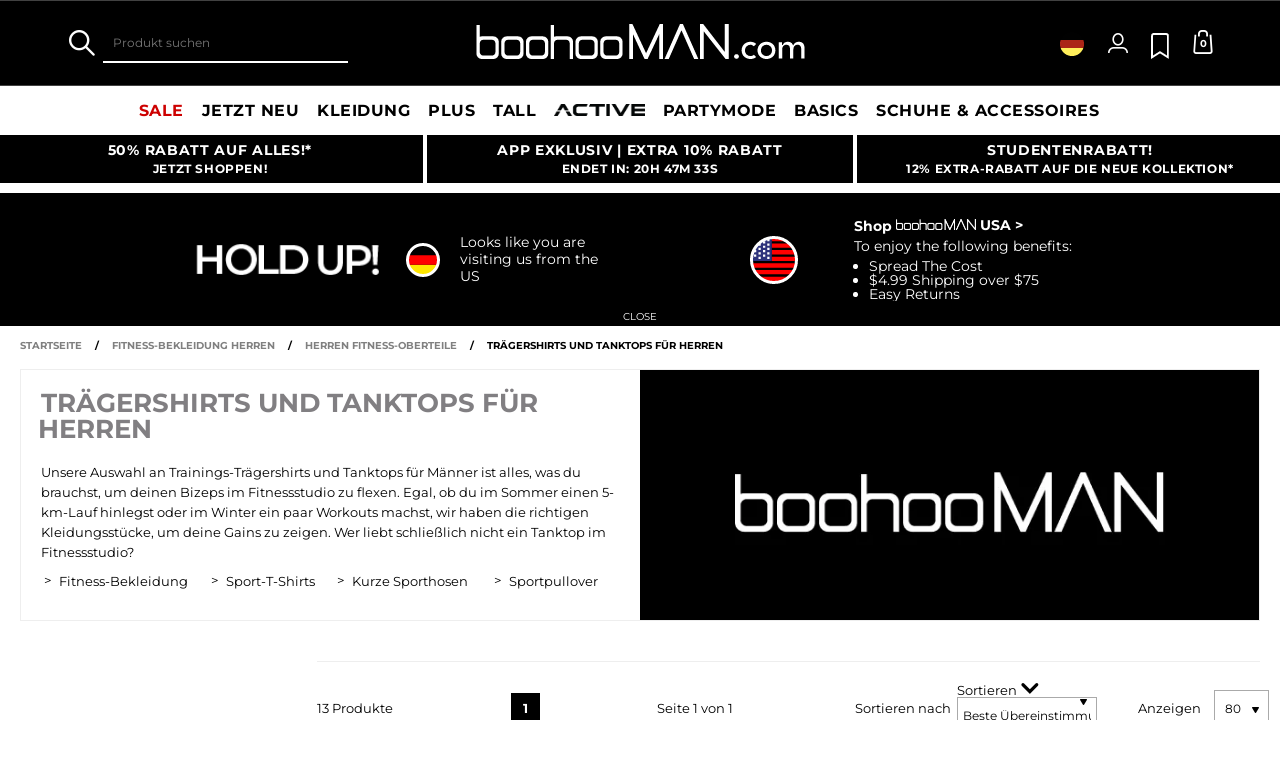

--- FILE ---
content_type: text/html;charset=UTF-8
request_url: https://www.boohooman.com/de/herren/sportbekleidung/traegershirts
body_size: 55572
content:
<!doctype html>
<html
data-cmp="Html"
lang="de-DE"
dir="ltr"
class="  country-de"
>
<head>













































































<meta charset=UTF-8 />

<meta http-equiv="x-ua-compatible" content="ie=edge"/>

<meta name="viewport" content="width=device-width, initial-scale=1, maximum-scale=5"/>





















<title>Trägershirts und Tanktops für Herren | Workout Tanktops für Herren | boohooMAN DE</title>




    <link rel="canonical" href="https://www.boohooman.com/de/herren/sportbekleidung/traegershirts" />



    
	 

	



    
        <link rel="alternate" hreflang="en-us" href="https://www.boohooman.com/us/mens/activewear/active-tops/vests" />
    
        <link rel="alternate" hreflang="en-au" href="https://www.boohooman.com/au/mens/activewear/active-tops/vests" />
    
        <link rel="alternate" hreflang="en-gb" href="https://www.boohooman.com/mens/activewear/active-tops/vests" />
    
        <link rel="alternate" hreflang="fr-fr" href="https://www.boohooman.com/fr/hommes/vetements-de-sport/tops-de-sport/debardeurs" />
    
        <link rel="alternate" hreflang="de-de" href="https://www.boohooman.com/de/herren/sportbekleidung/traegershirts" />
    
        <link rel="alternate" hreflang="en-ie" href="https://www.boohooman.com/ie/mens/activewear/active-tops/vests" />
    
        <link rel="alternate" hreflang="en-nl" href="https://www.boohooman.com/en-nl/mens/activewear/active-tops/vests" />
    
        <link rel="alternate" hreflang="nl-nl" href="https://www.boohooman.com/nl/heren/sportkleding/sport-tops/hemden" />
    
        <link rel="alternate" hreflang="it-it" href="https://www.boohooman.com/it/uomo/abbigliamento-palestra/maglie-palestra/canotte-palestra" />
    
        <link rel="alternate" hreflang="es-es" href="https://www.boohooman.com/es/hombre/ropa-de-gimnasio/tops/chalecos" />
    
        <link rel="alternate" hreflang="x-default" href="https://www.boohooman.com/eu/mens/activewear/active-tops/vests" />
    



    <meta name="robots" content="index,follow" />



    <meta name="google-play-app" content="app-id=com.poqstudio.app.platform.boohoo">











<meta name="description" content="Shoppe jetzt boohooMANs Trainings-Tanktops und Tanktops f&uuml;r Herren zu einem erschwinglichen Preis!"/>
<meta name="keywords" content=""/>

<script type="text/javascript">//<!--
/* <![CDATA[ (head-active_data.js) */
var dw = (window.dw || {});
dw.ac = {
    _analytics: null,
    _events: [],
    _category: "",
    _searchData: "",
    _anact: "",
    _anact_nohit_tag: "",
    _analytics_enabled: "true",
    _timeZone: "Europe/London",
    _capture: function(configs) {
        if (Object.prototype.toString.call(configs) === "[object Array]") {
            configs.forEach(captureObject);
            return;
        }
        dw.ac._events.push(configs);
    },
	capture: function() { 
		dw.ac._capture(arguments);
		// send to CQ as well:
		if (window.CQuotient) {
			window.CQuotient.trackEventsFromAC(arguments);
		}
	},
    EV_PRD_SEARCHHIT: "searchhit",
    EV_PRD_DETAIL: "detail",
    EV_PRD_RECOMMENDATION: "recommendation",
    EV_PRD_SETPRODUCT: "setproduct",
    applyContext: function(context) {
        if (typeof context === "object" && context.hasOwnProperty("category")) {
        	dw.ac._category = context.category;
        }
        if (typeof context === "object" && context.hasOwnProperty("searchData")) {
        	dw.ac._searchData = context.searchData;
        }
    },
    setDWAnalytics: function(analytics) {
        dw.ac._analytics = analytics;
    },
    eventsIsEmpty: function() {
        return 0 == dw.ac._events.length;
    }
};
/* ]]> */
// -->
</script>
<script type="text/javascript">//<!--
/* <![CDATA[ (head-cquotient.js) */
var CQuotient = window.CQuotient = {};
CQuotient.clientId = 'bbdt-boohooman-EU';
CQuotient.realm = 'BDZW';
CQuotient.siteId = 'boohooman-EU';
CQuotient.instanceType = 'prd';
CQuotient.locale = 'de_DE';
CQuotient.fbPixelId = '__UNKNOWN__';
CQuotient.activities = [];
CQuotient.cqcid='';
CQuotient.cquid='';
CQuotient.cqeid='';
CQuotient.cqlid='';
CQuotient.apiHost='api.cquotient.com';
/* Turn this on to test against Staging Einstein */
/* CQuotient.useTest= true; */
CQuotient.useTest = ('true' === 'false');
CQuotient.initFromCookies = function () {
	var ca = document.cookie.split(';');
	for(var i=0;i < ca.length;i++) {
	  var c = ca[i];
	  while (c.charAt(0)==' ') c = c.substring(1,c.length);
	  if (c.indexOf('cqcid=') == 0) {
		CQuotient.cqcid=c.substring('cqcid='.length,c.length);
	  } else if (c.indexOf('cquid=') == 0) {
		  var value = c.substring('cquid='.length,c.length);
		  if (value) {
		  	var split_value = value.split("|", 3);
		  	if (split_value.length > 0) {
			  CQuotient.cquid=split_value[0];
		  	}
		  	if (split_value.length > 1) {
			  CQuotient.cqeid=split_value[1];
		  	}
		  	if (split_value.length > 2) {
			  CQuotient.cqlid=split_value[2];
		  	}
		  }
	  }
	}
}
CQuotient.getCQCookieId = function () {
	if(window.CQuotient.cqcid == '')
		window.CQuotient.initFromCookies();
	return window.CQuotient.cqcid;
};
CQuotient.getCQUserId = function () {
	if(window.CQuotient.cquid == '')
		window.CQuotient.initFromCookies();
	return window.CQuotient.cquid;
};
CQuotient.getCQHashedEmail = function () {
	if(window.CQuotient.cqeid == '')
		window.CQuotient.initFromCookies();
	return window.CQuotient.cqeid;
};
CQuotient.getCQHashedLogin = function () {
	if(window.CQuotient.cqlid == '')
		window.CQuotient.initFromCookies();
	return window.CQuotient.cqlid;
};
CQuotient.trackEventsFromAC = function (/* Object or Array */ events) {
try {
	if (Object.prototype.toString.call(events) === "[object Array]") {
		events.forEach(_trackASingleCQEvent);
	} else {
		CQuotient._trackASingleCQEvent(events);
	}
} catch(err) {}
};
CQuotient._trackASingleCQEvent = function ( /* Object */ event) {
	if (event && event.id) {
		if (event.type === dw.ac.EV_PRD_DETAIL) {
			CQuotient.trackViewProduct( {id:'', alt_id: event.id, type: 'raw_sku'} );
		} // not handling the other dw.ac.* events currently
	}
};
CQuotient.trackViewProduct = function(/* Object */ cqParamData){
	var cq_params = {};
	cq_params.cookieId = CQuotient.getCQCookieId();
	cq_params.userId = CQuotient.getCQUserId();
	cq_params.emailId = CQuotient.getCQHashedEmail();
	cq_params.loginId = CQuotient.getCQHashedLogin();
	cq_params.product = cqParamData.product;
	cq_params.realm = cqParamData.realm;
	cq_params.siteId = cqParamData.siteId;
	cq_params.instanceType = cqParamData.instanceType;
	cq_params.locale = CQuotient.locale;
	
	if(CQuotient.sendActivity) {
		CQuotient.sendActivity(CQuotient.clientId, 'viewProduct', cq_params);
	} else {
		CQuotient.activities.push({activityType: 'viewProduct', parameters: cq_params});
	}
};
/* ]]> */
// -->
</script>
<!-- Demandware Apple Pay -->

<style type="text/css">ISAPPLEPAY{display:inline}.dw-apple-pay-button,.dw-apple-pay-button:hover,.dw-apple-pay-button:active{background-color:black;background-image:-webkit-named-image(apple-pay-logo-white);background-position:50% 50%;background-repeat:no-repeat;background-size:75% 60%;border-radius:5px;border:1px solid black;box-sizing:border-box;margin:5px auto;min-height:30px;min-width:100px;padding:0}
.dw-apple-pay-button:after{content:'Apple Pay';visibility:hidden}.dw-apple-pay-button.dw-apple-pay-logo-white{background-color:white;border-color:white;background-image:-webkit-named-image(apple-pay-logo-black);color:black}.dw-apple-pay-button.dw-apple-pay-logo-white.dw-apple-pay-border{border-color:black}</style>



<meta name="google-site-verification" content="5rcXEhDMXw_BlEBfjTS16kw4cCV6wZkIW9ZOBHt5N34" />










<link rel="stylesheet" href="/on/demandware.static/Sites-boohooman-EU-Site/-/de_DE/v1768413214643/css/style_critical-path.css" />
<link rel="stylesheet" href="/on/demandware.static/Sites-boohooman-EU-Site/-/de_DE/v1768413214643/css/style.css" />


<style>
    .js .loader-indicator {
        background: url("/on/demandware.static/Sites-boohooman-EU-Site/-/default/dw2f22d323/images/loading-small.gif") no-repeat;
    }

    .js-app-banner .rating_bar, .js-app-banner .rating {
        background-image: url("/on/demandware.static/Sites-boohooman-EU-Site/-/default/dwcfaf25c2/images/rating.jpg");
    }   
</style>



















<link rel="prefetch" href="/on/demandware.static/Sites-boohooman-EU-Site/-/de_DE/v1768413214643/lib/magiczoom/magiczoom.min.js" as="script" />
<link rel="preload" href="/on/demandware.static/Sites-boohooman-EU-Site/-/de_DE/v1768413214643/lib/ampliance/amplience-sdk-client.min.js" as="script" />
<link rel="preconnect" href="https://wrs.adrsp.net"/>
<link rel="preconnect" href="https://custom-wrs.api.responsys.net/"/>
<link rel="preconnect" href="https://cdn0.forter.com/"/>
<link rel="preconnect" href="https://cdn9.forter.com/"/>
<link rel="preconnect" href="https://f.monetate.net"/>
<link rel="preconnect" href="https://monetate.net/"/>
<link rel="preconnect" href="https://vars.hotjar.com"/>
<link rel="preconnect" href="https://connect.facebook.net"/>
<link rel="preconnect" href="https://www.googletagmanager.com/"/>
<link rel="preconnect" href="https://www.googleadservices.com"/>
<link rel="preconnect" href="https://www.facebook.com"/>
<link rel="preconnect" href="https://www.google.com"/>
<link rel="preconnect" href="https://ib.adnxs.com"/>
<link rel="preconnect" href="https://boohooamplience.a.bigcontent.io"/>
<link rel="preconnect" href="https://www.google-analytics.com/"/>
<link rel="preconnect" href="https://vars.hotjar.com"/>
<link rel="preconnect" href="https://script.hotjar.com"/>
<link rel="preconnect" href="https://s.adroll.com/"/>
<link rel="preconnect" href="https://media.boohoo.com/"/>

<link rel="preload" href="https://www.boohooman.com/on/demandware.static/Sites-boohooman-EU-Site/-/de_DE/v1768413214643/js/app_boohooman-cartridge-js-imports-global-di-js.js" as="script" />








<link rel="preconnect" href="//mediahub.boohooman.com/">
<script>
window.amplianceTemplates = [{"max":379,"templates":{"default":{"1x":"qlt=85&w=360&h=540&fit=ctn","2x":"qlt=85&w=329&h=494&fit=ctn","3x":"qlt=85&w=494&h=741&fit=ctn"},"plp":{"1x":"qlt=85&w=360&h=540&fit=ctn","2x":"qlt=85&w=329&h=494&fit=ctn","3x":"qlt=85&w=494&h=741&fit=ctn"},"recommendations":{"1x":"qlt=85&w=360&h=540&fit=ctn","2x":"qlt=85&w=329&h=494&fit=ctn","3x":"qlt=85&w=494&h=741&fit=ctn"},"recentlyviewed":{"1x":"qlt=85&w=360&h=540&fit=ctn","2x":"qlt=85&w=329&h=494&fit=ctn","3x":"qlt=85&w=494&h=741&fit=ctn"},"homepage":{"1x":"qlt=85&w=360&h=540&fit=ctn","2x":"qlt=85&w=329&h=494&fit=ctn","3x":"qlt=85&w=494&h=741&fit=ctn"},"order":{"1x":"qlt=85&w=140&h=0&fit=ctn","2x":"qlt=85&w=280&h=0&fit=ctn","3x":"qlt=85&w=420&h=0&fit=ctn"},"searchsuggestions":{"1x":"qlt=85&w=120&h=0&fit=ctn","2x":"qlt=85&w=240&h=0&fit=ctn","3x":"qlt=85&w=360&h=0&fit=ctn"},"minicartitem":{"1x":"qlt=85&w=85&h=0&fit=ctn","2x":"qlt=85&w=170&h=0&fit=ctn","3x":"qlt=85&w=255&h=0&fit=ctn"},"wishlist":{"1x":"qlt=85&w=120&h=0&fit=ctn","2x":"qlt=85&w=240&h=0&fit=ctn","3x":"qlt=85&w=360&h=0&fit=ctn"},"cartitem":{"1x":"qlt=85&w=145&h=0&fit=ctn","2x":"qlt=85&w=290&h=0&fit=ctn","3x":"qlt=85&w=435&h=0&fit=ctn"},"quickviewthumbnail":{"1x":"qlt=85&w=73&h=109&fit=ctn","2x":"quickviewthumbnail.mobile.template_2x","3x":"quickviewthumbnail.mobile.template_3x"},"productthumbnail":{"1x":"qlt=85&w=100&h=0&fit=ctn","2x":"qlt=85&w=200&h=0&fit=ctn","3x":"qlt=85&w=300&h=0&fit=ctn"},"productmain":{"1x":"qlt=85&w=696&h=0&fit=ctn","2x":"qlt=85&w=1454&h=0&fit=ctn","3x":"qlt=85&w=2181&h=0&fit=ctn"},"quickviewmain":{"1x":"qlt=85&w=696&h=0&fit=ctn","2x":"quickviewmain.mobile.template_2x","3x":"quickviewmain.mobile.template_3x"}}},{"min":380,"max":459,"templates":{"default":{"1x":"qlt=85&w=360&h=540&fit=ctn","2x":"qlt=85&w=329&h=494&fit=ctn","3x":"qlt=85&w=494&h=741&fit=ctn"},"plp":{"1x":"qlt=85&w=360&h=540&fit=ctn","2x":"qlt=85&w=329&h=494&fit=ctn","3x":"qlt=85&w=494&h=741&fit=ctn"},"recommendations":{"1x":"qlt=85&w=360&h=540&fit=ctn","2x":"qlt=85&w=329&h=494&fit=ctn","3x":"qlt=85&w=494&h=741&fit=ctn"},"recentlyviewed":{"1x":"qlt=85&w=360&h=540&fit=ctn","2x":"qlt=85&w=329&h=494&fit=ctn","3x":"qlt=85&w=494&h=741&fit=ctn"},"homepage":{"1x":"qlt=85&w=360&h=540&fit=ctn","2x":"qlt=85&w=329&h=494&fit=ctn","3x":"qlt=85&w=494&h=741&fit=ctn"},"order":{"1x":"qlt=85&w=140&h=0&fit=ctn","2x":"qlt=85&w=280&h=0&fit=ctn","3x":"qlt=85&w=420&h=0&fit=ctn"},"searchsuggestions":{"1x":"qlt=85&w=120&h=0&fit=ctn","2x":"qlt=85&w=240&h=0&fit=ctn","3x":"qlt=85&w=360&h=0&fit=ctn"},"minicartitem":{"1x":"qlt=85&w=85&h=0&fit=ctn","2x":"qlt=85&w=170&h=0&fit=ctn","3x":"qlt=85&w=255&h=0&fit=ctn"},"wishlist":{"1x":"qlt=85&w=120&h=0&fit=ctn","2x":"qlt=85&w=240&h=0&fit=ctn","3x":"qlt=85&w=360&h=0&fit=ctn"},"cartitem":{"1x":"qlt=85&w=145&h=0&fit=ctn","2x":"qlt=85&w=290&h=0&fit=ctn","3x":"qlt=85&w=435&h=0&fit=ctn"},"quickviewthumbnail":{"1x":"qlt=85&w=73&h=109&fit=ctn","2x":"quickviewthumbnail.mobile.template_2x","3x":"quickviewthumbnail.mobile.template_3x"},"productthumbnail":{"1x":"qlt=85&w=100&h=0&fit=ctn","2x":"qlt=85&w=200&h=0&fit=ctn","3x":"qlt=85&w=300&h=0&fit=ctn"},"productmain":{"1x":"qlt=85&w=696&h=0&fit=ctn","2x":"qlt=85&w=1454&h=0&fit=ctn","3x":"qlt=85&w=2181&h=0&fit=ctn"},"quickviewmain":{"1x":"qlt=85&w=696&h=0&fit=ctn","2x":"quickviewmain.mobile.template_2x","3x":"quickviewmain.mobile.template_3x"}}},{"min":460,"max":559,"templates":{"default":{"1x":"qlt=85&w=360&h=540&fit=ctn","2x":"qlt=85&w=409&h=614&fit=ctn","3x":"qlt=85&w=614&h=921&fit=ctn"},"plp":{"1x":"qlt=85&w=360&h=540&fit=ctn","2x":"qlt=85&w=409&h=614&fit=ctn","3x":"qlt=85&w=614&h=921&fit=ctn"},"recommendations":{"1x":"qlt=85&w=360&h=540&fit=ctn","2x":"qlt=85&w=409&h=614&fit=ctn","3x":"qlt=85&w=614&h=921&fit=ctn"},"recentlyviewed":{"1x":"qlt=85&w=360&h=540&fit=ctn","2x":"qlt=85&w=409&h=614&fit=ctn","3x":"qlt=85&w=614&h=921&fit=ctn"},"homepage":{"1x":"qlt=85&w=360&h=540&fit=ctn","2x":"qlt=85&w=409&h=614&fit=ctn","3x":"qlt=85&w=614&h=921&fit=ctn"},"order":{"1x":"qlt=85&w=140&h=0&fit=ctn","2x":"qlt=85&w=280&h=0&fit=ctn","3x":"qlt=85&w=420&h=0&fit=ctn"},"searchsuggestions":{"1x":"qlt=85&w=120&h=0&fit=ctn","2x":"qlt=85&w=240&h=0&fit=ctn","3x":"qlt=85&w=360&h=0&fit=ctn"},"minicartitem":{"1x":"qlt=85&w=85&h=0&fit=ctn","2x":"qlt=85&w=170&h=0&fit=ctn","3x":"qlt=85&w=255&h=0&fit=ctn"},"wishlist":{"1x":"qlt=85&w=120&h=0&fit=ctn","2x":"qlt=85&w=240&h=0&fit=ctn","3x":"qlt=85&w=360&h=0&fit=ctn"},"cartitem":{"1x":"qlt=85&w=145&h=0&fit=ctn","2x":"qlt=85&w=290&h=0&fit=ctn","3x":"qlt=85&w=435&h=0&fit=ctn"},"quickviewthumbnail":{"1x":"qlt=85&w=73&h=109&fit=ctn","2x":"quickviewthumbnail.mobile.template_2x","3x":"quickviewthumbnail.mobile.template_3x"},"productthumbnail":{"1x":"qlt=85&w=100&h=0&fit=ctn","2x":"qlt=85&w=200&h=0&fit=ctn","3x":"qlt=85&w=300&h=0&fit=ctn"},"productmain":{"1x":"qlt=85&w=696&h=0&fit=ctn","2x":"qlt=85&w=1454&h=0&fit=ctn","3x":"qlt=85&w=2181&h=0&fit=ctn"},"quickviewmain":{"1x":"qlt=85&w=696&h=0&fit=ctn","2x":"quickviewmain.mobile.template_2x","3x":"quickviewmain.mobile.template_3x"}}},{"min":560,"max":629,"templates":{"default":{"1x":"qlt=85&w=360&h=540&fit=ctn","2x":"qlt=85&w=509&h=764&fit=ctn","3x":"qlt=85&w=764&h=1146&fit=ctn"},"plp":{"1x":"qlt=85&w=360&h=540&fit=ctn","2x":"qlt=85&w=509&h=764&fit=ctn","3x":"qlt=85&w=764&h=1146&fit=ctn"},"recommendations":{"1x":"qlt=85&w=360&h=540&fit=ctn","2x":"qlt=85&w=509&h=764&fit=ctn","3x":"qlt=85&w=764&h=1146&fit=ctn"},"recentlyviewed":{"1x":"qlt=85&w=360&h=540&fit=ctn","2x":"qlt=85&w=509&h=764&fit=ctn","3x":"qlt=85&w=764&h=1146&fit=ctn"},"homepage":{"1x":"qlt=85&w=360&h=540&fit=ctn","2x":"qlt=85&w=509&h=764&fit=ctn","3x":"qlt=85&w=764&h=1146&fit=ctn"},"order":{"1x":"qlt=85&w=140&h=0&fit=ctn","2x":"qlt=85&w=280&h=0&fit=ctn","3x":"qlt=85&w=420&h=0&fit=ctn"},"searchsuggestions":{"1x":"qlt=85&w=120&h=0&fit=ctn","2x":"qlt=85&w=240&h=0&fit=ctn","3x":"qlt=85&w=360&h=0&fit=ctn"},"minicartitem":{"1x":"qlt=85&w=85&h=0&fit=ctn","2x":"qlt=85&w=170&h=0&fit=ctn","3x":"qlt=85&w=255&h=0&fit=ctn"},"wishlist":{"1x":"qlt=85&w=120&h=0&fit=ctn","2x":"qlt=85&w=240&h=0&fit=ctn","3x":"qlt=85&w=360&h=0&fit=ctn"},"cartitem":{"1x":"qlt=85&w=145&h=0&fit=ctn","2x":"qlt=85&w=290&h=0&fit=ctn","3x":"qlt=85&w=435&h=0&fit=ctn"},"quickviewthumbnail":{"1x":"qlt=85&w=73&h=109&fit=ctn","2x":"quickviewthumbnail.mobile.template_2x","3x":"quickviewthumbnail.mobile.template_3x"},"productthumbnail":{"1x":"qlt=85&w=100&h=0&fit=ctn","2x":"qlt=85&w=200&h=0&fit=ctn","3x":"qlt=85&w=300&h=0&fit=ctn"},"productmain":{"1x":"qlt=85&w=696&h=0&fit=ctn","2x":"qlt=85&w=1454&h=0&fit=ctn","3x":"qlt=85&w=2181&h=0&fit=ctn"},"quickviewmain":{"1x":"qlt=85&w=696&h=0&fit=ctn","2x":"quickviewmain.mobile.template_2x","3x":"quickviewmain.mobile.template_3x"}}},{"min":630,"max":767,"templates":{"default":{"1x":"qlt=85&w=360&h=540&fit=ctn","2x":"qlt=85&w=717&h=1075&fit=ctn","3x":"qlt=85&w=1076&h=1613&fit=ctn"},"plp":{"1x":"qlt=85&w=360&h=540&fit=ctn","2x":"qlt=85&w=579&h=868&fit=ctn","3x":"qlt=85&w=868&h=1302&fit=ctn"},"recommendations":{"1x":"qlt=85&w=249&h=374&sm=C","2x":"qlt=85&w=498&h=0&fit=ctn","3x":"qlt=85&w=747&h=0&fit=ctn"},"recentlyviewed":{"1x":"qlt=85&w=360&h=540&fit=ctn","2x":"qlt=85&w=579&h=868&fit=ctn","3x":"qlt=85&w=868&h=1302&fit=ctn"},"homepage":{"1x":"qlt=85&w=360&h=540&fit=ctn","2x":"qlt=85&w=579&h=868&fit=ctn","3x":"qlt=85&w=868&h=1302&fit=ctn"},"order":{"1x":"qlt=85&w=140&h=0&fit=ctn","2x":"qlt=85&w=280&h=0&fit=ctn","3x":"qlt=85&w=420&h=0&fit=ctn"},"searchsuggestions":{"1x":"qlt=85&w=120&h=0&fit=ctn","2x":"qlt=85&w=240&h=0&fit=ctn","3x":"qlt=85&w=360&h=0&fit=ctn"},"minicartitem":{"1x":"qlt=85&w=85&h=0&fit=ctn","2x":"qlt=85&w=170&h=0&fit=ctn","3x":"qlt=85&w=255&h=0&fit=ctn"},"wishlist":{"1x":"qlt=85&w=120&h=0&fit=ctn","2x":"qlt=85&w=240&h=0&fit=ctn","3x":"qlt=85&w=360&h=0&fit=ctn"},"cartitem":{"1x":"qlt=85&w=145&h=0&fit=ctn","2x":"qlt=85&w=290&h=0&fit=ctn","3x":"qlt=85&w=435&h=0&fit=ctn"},"quickviewthumbnail":{"1x":"qlt=85&w=73&h=109&fit=ctn","2x":"quickviewthumbnail.mobile.template_2x","3x":"quickviewthumbnail.mobile.template_3x"},"productthumbnail":{"1x":"qlt=85&w=100&h=0&fit=ctn","2x":"qlt=85&w=200&h=0&fit=ctn","3x":"qlt=85&w=300&h=0&fit=ctn"},"productmain":{"1x":"qlt=85&w=696&h=0&fit=ctn","2x":"qlt=85&w=1454&h=0&fit=ctn","3x":"qlt=85&w=2181&h=0&fit=ctn"},"quickviewmain":{"1x":"qlt=85&w=696&h=0&fit=ctn","2x":"quickviewmain.mobile.template_2x","3x":"quickviewmain.mobile.template_3x"}}},{"min":768,"max":1024,"templates":{"default":{"1x":"qlt=85&w=114&h=171&fit=ctn","2x":"qlt=85&w=228&h=342&fit=ctn","3x":"qlt=85&w=342&h=513&fit=ctn"},"plp":{"1x":"qlt=85&w=314&h=0&fit=ctn","2x":"qlt=85&w=628&h=0&fit=ctn","3x":"qlt=85&w=942&h=0&fit=ctn"},"recommendations":{"1x":"qlt=85&w=314&h=0&fit=ctn","2x":"qlt=85&w=628&h=0&fit=ctn","3x":"qlt=85&w=942&h=0&fit=ctn"},"recentlyviewed":{"1x":"qlt=85&w=314&h=0&fit=ctn","2x":"qlt=85&w=628&h=0&fit=ctn","3x":"qlt=85&w=942&h=0&fit=ctn"},"homepage":{"1x":"qlt=85&w=240&h=357&fit=ctn","2x":"qlt=85&w=480&h=714&fit=ctn","3x":"qlt=85&w=720&h=1071&fit=ctn"},"order":{"1x":"qlt=85&w=120&h=0&fit=ctn","2x":"qlt=85&w=240&h=0&fit=ctn","3x":"qlt=85&w=360&h=0&fit=ctn"},"searchsuggestions":{"1x":"qlt=85&w=115&h=0&fit=ctn","2x":"qlt=85&w=230&h=0&fit=ctn","3x":"qlt=85&w=345&h=0&fit=ctn"},"minicartitem":{"1x":"qlt=85&w=85&h=0&fit=ctn","2x":"qlt=85&w=170&h=0&fit=ctn","3x":"qlt=85&w=255&h=0&fit=ctn"},"wishlist":{"1x":"qlt=85&w=115&h=0&fit=ctn","2x":"qlt=85&w=230&h=0&fit=ctn","3x":"qlt=85&w=345&h=0&fit=ctn"},"cartitem":{"1x":"qlt=85&w=120&h=0&fit=ctn","2x":"qlt=85&w=240&h=0&fit=ctn","3x":"qlt=85&w=240&h=0&fit=ctn"},"quickviewthumbnail":{"1x":"qlt=85&w=76&h=113&fit=ctn","2x":"quickviewthumbnail.tablet.template_2x","3x":"quickviewthumbnail.tablet.template_3x"},"productthumbnail":{"1x":"qlt=85&w=98&h=146&fit=ctn","2x":"qlt=85&w=196&h=0&fit=ctn","3x":"qlt=85&w=294&h=0&fit=ctn"},"productmain":{"1x":"qlt=85&w=990&h=0&fit=ctn","2x":"qlt=85&w=990&h=0&fit=ctn","3x":"qlt=85&w=1485&h=0&fit=ctn"},"quickviewmain":{"1x":"qlt=85&w=296&h=445&fit=ctn","2x":"quickviewmain.tablet.template_2x","3x":"quickviewmain.tablet.template_3x"}}},{"min":1025,"max":1279,"templates":{"default":{"1x":"qlt=85&w=205&h=308&fit=ctn","2x":"qlt=85&w=410&h=616&fit=ctn","3x":"qlt=85&w=615&h=924&fit=ctn"},"plp":{"1x":"qlt=85&w=205&h=308&fit=ctn","2x":"qlt=85&w=410&h=616&fit=ctn","3x":"qlt=85&w=615&h=924&fit=ctn"},"recommendations":{"1x":"qlt=85&w=231&h=0&fit=ctn","2x":"qlt=85&w=462&h=0&fit=ctn","3x":"qlt=85&w=693&h=0&fit=ctn"},"recentlyviewed":{"1x":"qlt=85&w=231&h=0&fit=ctn","2x":"qlt=85&w=462&h=0&fit=ctn","3x":"qlt=85&w=693&h=0&fit=ctn"},"homepage":{"1x":"qlt=85&w=240&h=357&fit=ctn","2x":"qlt=85&w=480&h=714&fit=ctn","3x":"qlt=85&w=720&h=1071&fit=ctn"},"order":{"1x":"qlt=85&w=120&h=0&fit=ctn","2x":"qlt=85&w=240&h=0&fit=ctn","3x":"qlt=85&w=360&h=0&fit=ctn"},"searchsuggestions":{"1x":"qlt=85&w=115&h=0&fit=ctn","2x":"qlt=85&w=230&h=0&fit=ctn","3x":"qlt=85&w=345&h=0&fit=ctn"},"minicartitem":{"1x":"qlt=85&w=85&h=0&fit=ctn","2x":"qlt=85&w=170&h=0&fit=ctn","3x":"qlt=85&w=255&h=0&fit=ctn"},"wishlist":{"1x":"qlt=85&w=115&h=0&fit=ctn","2x":"qlt=85&w=230&h=0&fit=ctn","3x":"qlt=85&w=345&h=0&fit=ctn"},"cartitem":{"1x":"qlt=85&w=120&h=0&fit=ctn","2x":"qlt=85&w=240&h=0&fit=ctn","3x":"qlt=85&w=240&h=0&fit=ctn"},"quickviewthumbnail":{"1x":"qlt=85&w=76&h=113&fit=ctn","2x":"quickviewthumbnail.tablet.template_2x","3x":"quickviewthumbnail.tablet.template_3x"},"productthumbnail":{"1x":"qlt=85&w=98&h=146&fit=ctn","2x":"qlt=85&w=196&h=0&fit=ctn","3x":"qlt=85&w=294&h=0&fit=ctn"},"productmain":{"1x":"qlt=85&w=990&h=0&fit=ctn","2x":"qlt=85&w=990&h=0&fit=ctn","3x":"qlt=85&w=1485&h=0&fit=ctn"},"quickviewmain":{"1x":"qlt=85&w=296&h=445&fit=ctn","2x":"quickviewmain.tablet.template_2x","3x":"quickviewmain.tablet.template_3x"}}},{"min":1280,"max":1365,"templates":{"default":{"1x":"qlt=85&w=205&h=307&fit=ctn","2x":"qlt=85&w=410&h=614&fit=ctn","3x":"qlt=85&w=615&h=921&fit=ctn"},"plp":{"1x":"qlt=85&w=205&h=307&fit=ctn","2x":"qlt=85&w=410&h=614&fit=ctn","3x":"qlt=85&w=615&h=921&fit=ctn"},"recommendations":{"1x":"qlt=85&w=242&h=0&fit=ctn","2x":"qlt=85&w=484&h=0&fit=ctn","3x":"qlt=85&w=726&h=0&fit=ctn"},"recentlyviewed":{"1x":"qlt=85&w=242&h=0&fit=ctn","2x":"qlt=85&w=484&h=0&fit=ctn","3x":"qlt=85&w=726&h=0&fit=ctn"},"homepage":{"1x":"qlt=85&w=253&h=378&fit=ctn","2x":"qlt=85&w=506&h=756&fit=ctn","3x":"qlt=85&w=759&h=1134&fit=ctn"},"order":{"1x":"qlt=85&w=120&h=0&fit=ctn","2x":"qlt=85&w=240&h=0&fit=ctn","3x":"qlt=85&w=360&h=0&fit=ctn"},"searchsuggestions":{"1x":"qlt=85&w=115&h=0&fit=ctn","2x":"qlt=85&w=230&h=0&fit=ctn","3x":"qlt=85&w=345&h=0&fit=ctn"},"minicartitem":{"1x":"qlt=85&w=85&h=0&fit=ctn","2x":"qlt=85&w=170&h=0&fit=ctn","3x":"qlt=85&w=255&h=0&fit=ctn"},"wishlist":{"1x":"qlt=85&w=115&h=0&fit=ctn","2x":"qlt=85&w=230&h=0&fit=ctn","3x":"qlt=85&w=345&h=0&fit=ctn"},"cartitem":{"1x":"w=120&h=0&fit=ctn","2x":"qlt=85&w=240&h=0&fit=ctn","3x":"qlt=85&w=360&h=0&fit=ctn"},"quickviewthumbnail":{"1x":"qlt=85&w=78&h=116&fit=ctn","2x":"quickviewthumbnail.template_2x","3x":"quickviewthumbnail.template_3x"},"productthumbnail":{"1x":"qlt=85&w=112&h=167&fit=ctn","2x":"qlt=85&w=200&h=0&fit=ctn","3x":"qlt=85&w=300&h=0&fit=ctn"},"productmain":{"1x":"qlt=85&w=556&h=0&fit=ctn","2x":"qlt=85&w=1112&h=0&fit=ctn","3x":"qlt=90&w=1668&h=0&fit=ctn"},"quickviewmain":{"1x":"qlt=85&w=373&h=561&fit=ctn","2x":"quickviewmain.template_2x","3x":"quickviewmain.template_3x"}}},{"min":1366,"max":1535,"templates":{"default":{"1x":"qlt=85&w=243&h=364&fit=ctn","2x":"qlt=85&w=486&h=728&fit=ctn","3x":"qlt=85&w=729&h=1092&fit=ctn"},"plp":{"1x":"qlt=85&w=243&h=364&fit=ctn","2x":"qlt=85&w=486&h=728&fit=ctn","3x":"qlt=85&w=729&h=1092&fit=ctn"},"recommendations":{"1x":"qlt=85&w=249&h=0&fit=ctn","2x":"qlt=85&w=498&h=0&fit=ctn","3x":"qlt=85&w=747&h=0&fit=ctn"},"recentlyviewed":{"1x":"qlt=85&w=249&h=0&fit=ctn","2x":"qlt=85&w=498&h=0&fit=ctn","3x":"qlt=85&w=747&h=0&fit=ctn"},"homepage":{"1x":"qlt=85&w=287&h=429&fit=ctn","2x":"qlt=85&w=574&h=858&fit=ctn","3x":"qlt=85&w=861&h=1287&fit=ctn"},"order":{"1x":"qlt=85&w=120&h=0&fit=ctn","2x":"qlt=85&w=240&h=0&fit=ctn","3x":"qlt=85&w=360&h=0&fit=ctn"},"searchsuggestions":{"1x":"qlt=85&w=115&h=0&fit=ctn","2x":"qlt=85&w=230&h=0&fit=ctn","3x":"qlt=85&w=345&h=0&fit=ctn"},"minicartitem":{"1x":"qlt=85&w=85&h=0&fit=ctn","2x":"qlt=85&w=170&h=0&fit=ctn","3x":"qlt=85&w=255&h=0&fit=ctn"},"wishlist":{"1x":"qlt=85&w=115&h=0&fit=ctn","2x":"qlt=85&w=230&h=0&fit=ctn","3x":"qlt=85&w=345&h=0&fit=ctn"},"cartitem":{"1x":"w=120&h=0&fit=ctn","2x":"qlt=85&w=240&h=0&fit=ctn","3x":"qlt=85&w=360&h=0&fit=ctn"},"quickviewthumbnail":{"1x":"qlt=85&w=78&h=116&fit=ctn","2x":"quickviewthumbnail.template_2x","3x":"quickviewthumbnail.template_3x"},"productthumbnail":{"1x":"qlt=85&w=112&h=167&fit=ctn","2x":"qlt=85&w=200&h=0&fit=ctn","3x":"qlt=85&w=300&h=0&fit=ctn"},"productmain":{"1x":"qlt=85&w=556&h=0&fit=ctn","2x":"qlt=85&w=1112&h=0&fit=ctn","3x":"qlt=90&w=1668&h=0&fit=ctn"},"quickviewmain":{"1x":"qlt=85&w=373&h=561&fit=ctn","2x":"quickviewmain.template_2x","3x":"quickviewmain.template_3x"}}},{"min":1536,"templates":{"default":{"1x":"qlt=85&w=249&h=366&sm=C","2x":"qlt=85&w=498&h=732&sm=C","3x":"qlt=85&w=747&h=1098&sm=C"},"plp":{"1x":"qlt=85&w=249&h=366&sm=C","2x":"qlt=85&w=498&h=732&sm=C","3x":"qlt=85&w=747&h=1098&sm=C"},"recommendations":{"1x":"qlt=85&w=249&h=374&sm=C","2x":"qlt=85&w=498&h=0&fit=ctn","3x":"qlt=85&w=747&h=0&fit=ctn"},"recentlyviewed":{"1x":"qlt=85&w=249&h=374&sm=C","2x":"qlt=85&w=498&h=0&fit=ctn","3x":"qlt=85&w=747&h=0&fit=ctn"},"homepage":{"1x":"qlt=85&w=364&h=546&fit=ctn","2x":"qlt=85&w=728&h=1092&fit=ctn","3x":"qlt=85&w=1092&h=1638&fit=ctn"},"order":{"1x":"qlt=85&w=120&h=0&fit=ctn","2x":"qlt=85&w=240&h=0&fit=ctn","3x":"qlt=85&w=360&h=0&fit=ctn"},"searchsuggestions":{"1x":"qlt=85&w=115&h=0&fit=ctn","2x":"qlt=85&w=230&h=0&fit=ctn","3x":"qlt=85&w=345&h=0&fit=ctn"},"minicartitem":{"1x":"qlt=85&w=85&h=0&fit=ctn","2x":"qlt=85&w=170&h=0&fit=ctn","3x":"qlt=85&w=255&h=0&fit=ctn"},"wishlist":{"1x":"qlt=85&w=115&h=0&fit=ctn","2x":"qlt=85&w=230&h=0&fit=ctn","3x":"qlt=85&w=345&h=0&fit=ctn"},"cartitem":{"1x":"w=120&h=0&fit=ctn","2x":"qlt=85&w=240&h=0&fit=ctn","3x":"qlt=85&w=360&h=0&fit=ctn"},"quickviewthumbnail":{"1x":"qlt=85&w=78&h=116&fit=ctn","2x":"quickviewthumbnail.template_2x","3x":"quickviewthumbnail.template_3x"},"productthumbnail":{"1x":"qlt=85&w=112&h=167&fit=ctn","2x":"qlt=85&w=200&h=0&fit=ctn","3x":"qlt=85&w=300&h=0&fit=ctn"},"productmain":{"1x":"qlt=85&w=556&h=0&fit=ctn","2x":"qlt=85&w=1112&h=0&fit=ctn","3x":"qlt=90&w=1668&h=0&fit=ctn"},"quickviewmain":{"1x":"qlt=85&w=373&h=561&fit=ctn","2x":"quickviewmain.template_2x","3x":"quickviewmain.template_3x"}}}];
window.largeImg = {"url":{"1x":"qlt=85&w=556&h=0&fit=ctn","2x":"qlt=85&w=1112&h=0&fit=ctn","3x":"qlt=90&w=1668&h=0&fit=ctn"},"urlMobile":{"1x":"qlt=85&w=696&h=0&fit=ctn","2x":"qlt=85&w=1454&h=0&fit=ctn","3x":"qlt=85&w=2181&h=0&fit=ctn"},"urlTablet":{"1x":"qlt=85&w=990&h=0&fit=ctn","2x":"qlt=85&w=990&h=0&fit=ctn","3x":"qlt=85&w=1485&h=0&fit=ctn"},"hires":{"1x":"qlt=75&w=1000&h=1500&fit=ctn&fmt=jpeg&crop=0.0,0.0,0.0,0.0&bgc=FFFFFF","2x":"productmain.hires.template_2x","3x":"productmain.hires.template_3x"}};
(function() {
window.isWebPSupported = localStorage && localStorage.getItem('isWebPSupported');
if (window.isWebPSupported) {
return;
}
var webp = new Image();
webp.onload = function() {
localStorage && localStorage.setItem('isWebPSupported', true);
window.isWebPSupported = true;
};
webp.src = '[data-uri]';
}) ()
</script>
<script src="/on/demandware.static/Sites-boohooman-EU-Site/-/de_DE/v1768413214643/lib/lazysizes.js" type="text/javascript" defer async></script>



<script type="text/javascript">
if (/MSIE \d|Trident.*rv:/.test(navigator.userAgent)) {
document.write('<script src="/on/demandware.static/Sites-boohooman-EU-Site/-/de_DE/v1768413214643/lib/picturefill.min.js" type="text/javascript" async><\/script>');
}
window.onBambuserLiveShoppingReady = function(player) {};
</script>

<script async="async" src="https://www.boohooman.com/on/demandware.static/Sites-boohooman-EU-Site/-/de_DE/v1768413214643/lib/cssrelpreload.min.js"></script>

<link rel="preload" href="/on/demandware.static/Sites-boohooman-EU-Site/-/default/dw963d535a/fonts/montserrat/Montserrat-Regular.woff2" as="font" type="font/woff2" crossorigin/>
<link rel="preload" href="/on/demandware.static/Sites-boohooman-EU-Site/-/default/dwf86f3b3d/fonts/montserrat/Montserrat-Bold.woff2" as="font" type="font/woff2" crossorigin/>

<style>
    @font-face {
        font-family: "montserrat";
        src: local("Montserrat Regular"),
            local("Montserrat-Regular"),
            url("/on/demandware.static/Sites-boohooman-EU-Site/-/default/dw963d535a/fonts/montserrat/Montserrat-Regular.woff2") format("woff2"),
            url("/on/demandware.static/Sites-boohooman-EU-Site/-/default/dw779cc7de/fonts/montserrat/Montserrat-Regular.woff") format("woff");
        font-weight: 400;
        font-display: swap;
        font-style: normal;
    }

    @font-face {
        font-family: "montserrat";
        src: local("Montserrat Bold"),
            local("Montserrat-Bold"),
            url("/on/demandware.static/Sites-boohooman-EU-Site/-/default/dwf86f3b3d/fonts/montserrat/Montserrat-Bold.woff2") format("woff2"),
            url("/on/demandware.static/Sites-boohooman-EU-Site/-/default/dw301773a5/fonts/montserrat/Montserrat-Bold.woff") format("woff");
        font-weight: 700;
        font-display: swap;
        font-style: normal;
    }

    @font-face {
        font-family: "montserrat-medium";
        src: local("Montserrat Medium"),
            local("Montserrat-Medium"),
            url("/on/demandware.static/Sites-boohooman-EU-Site/-/default/dw98e93c68/fonts/montserrat/Montserrat-Medium.woff2") format("woff2"),
            url("/on/demandware.static/Sites-boohooman-EU-Site/-/default/dwe3bb64f9/fonts/montserrat/Montserrat-Medium.woff") format("woff");
        font-weight: 400;
        font-display: swap;
        font-style: normal;
    }

    @font-face {
        font-family: "montserrat-extra-bold";
        src: local("Montserrat Extra Bold"),
            local("MontserratExtra-Bold"),
            url("/on/demandware.static/Sites-boohooman-EU-Site/-/default/dw34aa6bf9/fonts/montserrat/Montserrat-ExtraBold.woff2") format("woff2"),
            url("/on/demandware.static/Sites-boohooman-EU-Site/-/default/dw207b4638/fonts/montserrat/Montserrat-ExtraBold.woff") format("woff");
        font-weight: 700;
        font-display: swap;
        font-style: normal;
    }

    @font-face {
        font-family: "montserrat-black";
        src: local("Montserrat Black"),
            local("Montserrat-Black"),
            url("/on/demandware.static/Sites-boohooman-EU-Site/-/default/dwb0406292/fonts/montserrat/Montserrat-Black.woff2") format("woff2"),
            url("/on/demandware.static/Sites-boohooman-EU-Site/-/default/dw158eb663/fonts/montserrat/Montserrat-Black.woff") format("woff");
        font-weight: 900;
        font-display: swap;
        font-style: normal;
    }
</style>

<link rel="preload" href="/on/demandware.static/Sites-boohooman-EU-Site/-/default/dw1a39166f/fonts/icons.woff2" as="font" type="font/woff2" crossorigin>

<style>
    @font-face {
        font-family: "icons";
        src: url("/on/demandware.static/Sites-boohooman-EU-Site/-/default/dw1a39166f/fonts/icons.woff2") format('woff2'),
        url("/on/demandware.static/Sites-boohooman-EU-Site/-/default/dw96621313/fonts/icons.woff") format('woff'),
        url("/on/demandware.static/Sites-boohooman-EU-Site/-/de_DE/v1768413214643/fonts/icons.eot?#iefix") format('embedded-opentype'),
        url("/on/demandware.static/Sites-boohooman-EU-Site/-/default/dw7149cce9/fonts/icons.ttf") format('truetype'),
        url("/on/demandware.static/Sites-boohooman-EU-Site/-/de_DE/v1768413214643/fonts/icons.svg#icons") format('svg');
        font-weight: normal;
        font-style: normal;
        font-display: swap;
    }
</style>




<link rel="stylesheet" href="/on/demandware.static/Sites-boohooman-EU-Site/-/de_DE/v1768413214643/css/style_search.css" />





	 


	














































































    















<style>
    .home-container .tab-label .de-title,
    .home-container .tab-label .fr-title,
    .country-fr .home-container .tab-label .de-title,
    .country-fr .home-container .tab-label .en-title,
    .country-de .home-container .tab-label .fr-title,
    .country-de .home-container .tab-label .en-title,
    .home-container .recommendations-tab-label .de-title,
    .home-container .recommendations-tab-label .fr-title,
    .country-fr .home-container .recommendations-tab-label .de-title,
    .country-fr .home-container .recommendations-tab-label .en-title,
    .country-de .home-container .recommendations-tab-label .fr-title,
    .country-de .home-container .recommendations-tab-label .en-title {
        display: none;
    }

    .country-de .home-container .tab-label .de-title,
    .country-fr .home-container .tab-label .fr-title,    
    .country-de .home-container .recommendations-tab-label .de-title,
    .country-fr .home-container .recommendations-tab-label .fr-title {
        display: inline;
    }
</style>














<style>

    .fd-410-redesign .mobile-main-navigation {
        overflow-x: hidden;
        overflow-y: scroll;
        background-color: #fff !important;
    }

    .fd-410-redesign #mobile-navigation .main-menu {
        overflow-y: visible;
        overflow-x: visible;
    }

    .fd-410-redesign #mobile-navigation .mobile-nav-header {
        background-color: #2f2f2f;
    }

    .fd-410-redesign #mobile-navigation .has-been-viewed > li {    
        position: absolute;
        top: 0;
        left: 0;
        width: 100%;
    }

    .fd-410-redesign .header-banner-timer {
        padding: 0 !important;
    }

    .fd-410-redesign .header-banner-timer > * {
        padding: 5px !important;
    }

    .fd-410-redesign #mobile-navigation .link-tab>.menu-item {
        font-size: 16px;
        display: -ms-flexbox;
        display: flex;
        -ms-flex-align: center;
        align-items: center;
        -ms-flex-pack: justify;
        justify-content: space-between;
        padding: 0 20px;
        background: #fafafa;
        margin: 10px 0;
        text-transform: uppercase;
        text-align: center;
    }
    
</style>














<style>
.adroll_consent_container {
right: 1px;
}
</style>






















<style>
.header-search-form .header-search-form-fieldset input.js-header-search-input.header-search-input {
    display: block !important;
    border-bottom: 2px solid white;
}
</style>














<style>
#tab-content1 .product-tile .product-pricing-flex-inner {
justify-content: center;
}
</style>














<style>
.level-1>li.gunna-menu-item>a .category-thumb {
    max-height: 25px;
    top: 8px;
}

.js-mega-menu-toggle-enable {
padding: 8px 12px;
}

.js-mega-menu-toggle-enable .toggle-image {
max-height: 23px !important;
}

.mobile-mega-menu-toggles .mega-menu-content-toggle.active .toggle-image  {
filter: contrast(1) !important;
}

.mobile-mega-menu-toggles .mega-menu-content-toggle .toggle-image  {
filter: contrast(0);
}
</style>














<style>
@media only screen and (max-width: 767px) {
    .non-returnable-message, .pdp-main .partnered-brand-badge {clear:both; float:left}
}
</style>














<script>
!function(t,e,n,s,a,c,i,o,p){t.AppsFlyerSdkObject=a,t.AF=t.AF||function(){(t.AF.q=t.AF.q||[]).push([Date.now()].concat(Array.prototype.slice.call(arguments)))},t.AF.id=t.AF.id||i,t.AF.plugins={},o=e.createElement(n),p=e.getElementsByTagName(n)[0],o.async=1,o.src="https://websdk.appsflyer.com?"+(c.length>0?"st="+c.split(",").sort().join(",")+"&":"")+(i.length>0?"af_id="+i:""),p.parentNode.insertBefore(o,p)}(window,document,"script",0,"AF","banners",{banners: {key: "ea0ca940-663a-4ad2-b3ca-e60de2a0602a"}});
AF('banners', 'showBanner')
</script>




 
	








<link href="/on/demandware.static/Sites-boohooman-EU-Site/-/default/dwb0de9020/images/favicon.ico" rel="shortcut icon" />

<link rel="apple-touch-icon" href="https://www.boohooman.com/on/demandware.static/-/Library-Sites-boohooman-content-global/de_DE/v1768413214643/images/touch/apple-touch-icon-192.png" />

<link rel="preload" href="/on/demandware.static/Sites-boohooman-EU-Site/-/de_DE/v1768413214643/lib/lazysizes.js" as="script" />

<link rel="preload" href="/on/demandware.static/Sites-boohooman-EU-Site/-/de_DE/v1768413214643/lib/jquery/jquery-3.5.1.min.js" as="script" />
<link rel="preload" href="/on/demandware.static/Sites-boohooman-EU-Site/-/de_DE/v1768413214643/js/app.js" as="script" />


<script src="/on/demandware.static/Sites-boohooman-EU-Site/-/de_DE/v1768413214643/js/disabled_sw.js"></script>

<script src="/on/demandware.static/Sites-boohooman-EU-Site/-/de_DE/v1768413214643/lib/device.min.js" type="text/javascript" defer></script>
<noscript>
<style>
.js-required {
display: none !important;
}
</style>
</noscript>



<script data-cmp="TrustBadgeScript"
type="text/javascript"
async
data-json-config='{&quot;enabled&quot;:true,&quot;_tsid&quot;:&quot;XF50859F9AA8DA8516E2DCDFFC3CF0CDC&quot;,&quot;url&quot;:&quot;//widgets.trustedshops.com/js/XF50859F9AA8DA8516E2DCDFFC3CF0CDC.js&quot;,&quot;_tsConfig&quot;:{&quot;yOffset&quot;:&quot;0&quot;,&quot;variant&quot;:&quot;reviews&quot;,&quot;customElementId&quot;:&quot;&quot;,&quot;trustcardDirection&quot;:&quot;bottomRight&quot;,&quot;customBadgeWidth&quot;:&quot;90&quot;,&quot;customBadgeHeight&quot;:&quot;90&quot;,&quot;disableResponsive&quot;:&quot;true&quot;,&quot;disableTrustbadge&quot;:&quot;false&quot;,&quot;trustCardTrigger&quot;:&quot;click&quot;,&quot;customCheckoutElementId&quot;:&quot;&quot;}}'
></script>




<style>.xnpe_async_hide{opacity:0 !important}</style>
<script>
!function(e,n,t,i,o,r){var a=4e3,c="xnpe_async_hide";function s(e){return e.reduce((function(e,n){return e[n]=function(){e._.push([n.toString(),arguments])},e}),{_:[]})}function m(e,n,t){var i=t.createElement(n);i.src=e;var o=t.getElementsByTagName(n)[0];return o.parentNode.insertBefore(i,o),i}r.target=r.target||"https://api.exponea.com",r.file_path=r.file_path||r.target+"/js/exponea.min.js",e[t]=s(["anonymize","initialize","identify","update","track","trackLink","trackEnhancedEcommerce","getHtml","showHtml","showBanner","showWebLayer","ping","getAbTest","loadDependency","getRecommendation","reloadWebLayers"]),e[t].notifications=s(["isAvailable","isSubscribed","subscribe","unsubscribe"]),e[t].snippetVersion="v2.1.0",function(e,n,t){e[n]["_"+t]={},e[n]["_"+t].nowFn=e[t]&&e[t].now?e[t].now.bind(e[t]):Date.now,e[n]["_"+t].snippetStartTime=e[n]["_"+t].nowFn()}(e,t,"performance"),function(e,n,t,i,o,r){e[o]={sdk:e[i],sdkObjectName:i,skipExperiments:!!t.new_experiments,sign:t.token+"/"+(r.exec(n.cookie)||["","new"])[1],path:t.target}}(e,n,r,t,o,RegExp("__exponea_etc__"+"=([\w-]+)")),function(e,n,t){m(e.file_path,n,t)}(r,i,n),function(e,n,t,i,o,r,s){if(e.new_experiments){!0===e.new_experiments&&(e.new_experiments={});var p=e.new_experiments.hide_class||c,u=e.new_experiments.timeout||a,_=encodeURIComponent(r.location.href.split("#")[0]),l=e.target+"/webxp/"+n+"/"+r[t].sign+"/modifications.min.js?http-referer="+_+"&timeout="+u+"ms";"sync"===e.new_experiments.mode&&r.localStorage.getItem("__exponea__sync_modifications__")?function(e,n,t,i,o){t[o][n]="<"+n+' src="'+e+'"></'+n+">",i.writeln(t[o][n]),i.writeln("<"+n+">!"+o+".init && document.writeln("+o+"."+n+'.replace("/'+n+'/", "/'+n+'-async/").replace("><", " async><"))</'+n+">")}(l,n,r,s,t):function(e,n,t,i,o,r,a,c){r.documentElement.classList.add(e);var s=m(t,i,r);function p(){o[c].init||m(t.replace("/"+i+"/","/"+i+"-async/"),i,r)}function u(){r.documentElement.classList.remove(e)}s.onload=p,s.onerror=p,o.setTimeout(u,n),o[a]._revealPage=u}(p,u,l,n,r,s,o,t)}}(r,i,o,0,t,e,n),function(e,n,t){e[n].start=function(i){i&&Object.keys(i).forEach((function(e){return t[e]=i[e]})),e[n].initialize(t)}}(e,t,r)}(window,document,"exponea","script","webxpClient",{
target: "https://api.e.boohooman.com",
token: "c91f6ae6-92e1-11eb-879a-f6c634eb685d",
compliance: {
opt_in: false
},

new_experiments: { mode: "async" },
track: {
visits: true,
google_analytics: false,
default_properties: {
data_source: "GTM",
language: "de",
currencyCode: "EUR",
domain: "demandware.net"
}
}
});

const groupId = "C0003";
window.addEventListener('OneTrustGroupsUpdated', function (e) {
const consentGroups = e.detail;
if (e.detail instanceof Array && e.detail.indexOf(groupId) >= 0) {
exponea.start();
}
});

function docReady(fn) {
// see if DOM is already available
if (document.readyState === "complete" || document.readyState === "interactive") {
// call on next available tick
setTimeout(fn, 1);
} else {
document.addEventListener("DOMContentLoaded", fn);
}
}
</script>





<script>(window.BOOMR_mq=window.BOOMR_mq||[]).push(["addVar",{"rua.upush":"false","rua.cpush":"false","rua.upre":"false","rua.cpre":"false","rua.uprl":"false","rua.cprl":"false","rua.cprf":"false","rua.trans":"SJ-7aa1b658-078e-4211-9d88-2a6b03e36e18","rua.cook":"true","rua.ims":"false","rua.ufprl":"false","rua.cfprl":"false","rua.isuxp":"false","rua.texp":"norulematch","rua.ceh":"false","rua.ueh":"false","rua.ieh.st":"0"}]);</script>
                              <script>!function(e){var n="https://s.go-mpulse.net/boomerang/";if("False"=="True")e.BOOMR_config=e.BOOMR_config||{},e.BOOMR_config.PageParams=e.BOOMR_config.PageParams||{},e.BOOMR_config.PageParams.pci=!0,n="https://s2.go-mpulse.net/boomerang/";if(window.BOOMR_API_key="56SDH-P5B24-K5E2U-46CRX-7ZLNC",function(){function e(){if(!o){var e=document.createElement("script");e.id="boomr-scr-as",e.src=window.BOOMR.url,e.async=!0,i.parentNode.appendChild(e),o=!0}}function t(e){o=!0;var n,t,a,r,d=document,O=window;if(window.BOOMR.snippetMethod=e?"if":"i",t=function(e,n){var t=d.createElement("script");t.id=n||"boomr-if-as",t.src=window.BOOMR.url,BOOMR_lstart=(new Date).getTime(),e=e||d.body,e.appendChild(t)},!window.addEventListener&&window.attachEvent&&navigator.userAgent.match(/MSIE [67]\./))return window.BOOMR.snippetMethod="s",void t(i.parentNode,"boomr-async");a=document.createElement("IFRAME"),a.src="about:blank",a.title="",a.role="presentation",a.loading="eager",r=(a.frameElement||a).style,r.width=0,r.height=0,r.border=0,r.display="none",i.parentNode.appendChild(a);try{O=a.contentWindow,d=O.document.open()}catch(_){n=document.domain,a.src="javascript:var d=document.open();d.domain='"+n+"';void(0);",O=a.contentWindow,d=O.document.open()}if(n)d._boomrl=function(){this.domain=n,t()},d.write("<bo"+"dy onload='document._boomrl();'>");else if(O._boomrl=function(){t()},O.addEventListener)O.addEventListener("load",O._boomrl,!1);else if(O.attachEvent)O.attachEvent("onload",O._boomrl);d.close()}function a(e){window.BOOMR_onload=e&&e.timeStamp||(new Date).getTime()}if(!window.BOOMR||!window.BOOMR.version&&!window.BOOMR.snippetExecuted){window.BOOMR=window.BOOMR||{},window.BOOMR.snippetStart=(new Date).getTime(),window.BOOMR.snippetExecuted=!0,window.BOOMR.snippetVersion=12,window.BOOMR.url=n+"56SDH-P5B24-K5E2U-46CRX-7ZLNC";var i=document.currentScript||document.getElementsByTagName("script")[0],o=!1,r=document.createElement("link");if(r.relList&&"function"==typeof r.relList.supports&&r.relList.supports("preload")&&"as"in r)window.BOOMR.snippetMethod="p",r.href=window.BOOMR.url,r.rel="preload",r.as="script",r.addEventListener("load",e),r.addEventListener("error",function(){t(!0)}),setTimeout(function(){if(!o)t(!0)},3e3),BOOMR_lstart=(new Date).getTime(),i.parentNode.appendChild(r);else t(!1);if(window.addEventListener)window.addEventListener("load",a,!1);else if(window.attachEvent)window.attachEvent("onload",a)}}(),"".length>0)if(e&&"performance"in e&&e.performance&&"function"==typeof e.performance.setResourceTimingBufferSize)e.performance.setResourceTimingBufferSize();!function(){if(BOOMR=e.BOOMR||{},BOOMR.plugins=BOOMR.plugins||{},!BOOMR.plugins.AK){var n="false"=="true"?1:0,t="cookiepresent",a="cj3qdcax2w5mi2lih3za-f-816bb200c-clientnsv4-s.akamaihd.net",i="false"=="true"?2:1,o={"ak.v":"39","ak.cp":"1670540","ak.ai":parseInt("1077563",10),"ak.ol":"0","ak.cr":10,"ak.ipv":4,"ak.proto":"h2","ak.rid":"33ecec9e","ak.r":51095,"ak.a2":n,"ak.m":"dsca","ak.n":"essl","ak.bpcip":"18.119.1.0","ak.cport":50986,"ak.gh":"23.215.214.228","ak.quicv":"","ak.tlsv":"tls1.3","ak.0rtt":"","ak.0rtt.ed":"","ak.csrc":"-","ak.acc":"","ak.t":"1768439538","ak.ak":"hOBiQwZUYzCg5VSAfCLimQ==es7kUedJSxNDB8uvGHFzwCSj95Xzv3tGveTcxC93UvHEDcJ4f6xu6F/3++poqGPsM+oSpM3bKjsbqBZ/bK5DY1JoOyMiNBR+PIDGcWK+pL0LrpfTIvfGLcXqasQcj8VDxCfidNejLVG8wUHpz7arhAc9nPoD5OSlE2DeWPW9aeM9pY5znGUgdwQad0eVaNkliKktdVN25imXj7Q/ZNIkk4ycqKSYWdf8BGrEanVInoItiM6A0Tz0/ETpwTtIQ4Ut9I0Acf03n38cOuL6w7B4yJ4b4ct3GcFsLkghSuiK2eiD1g5FFLL8RAJbbH7LzEKeLKjtbzOAfcX1/415sRsCKvio/t0j5X2I125rg0OFNe5ZB2mbdvBop522P9PQZFFb8n7yD00cMwcYcO6MiUPpN/EUTWoX3XXB11LFXbyfcPk=","ak.pv":"10","ak.dpoabenc":"","ak.tf":i};if(""!==t)o["ak.ruds"]=t;var r={i:!1,av:function(n){var t="http.initiator";if(n&&(!n[t]||"spa_hard"===n[t]))o["ak.feo"]=void 0!==e.aFeoApplied?1:0,BOOMR.addVar(o)},rv:function(){var e=["ak.bpcip","ak.cport","ak.cr","ak.csrc","ak.gh","ak.ipv","ak.m","ak.n","ak.ol","ak.proto","ak.quicv","ak.tlsv","ak.0rtt","ak.0rtt.ed","ak.r","ak.acc","ak.t","ak.tf"];BOOMR.removeVar(e)}};BOOMR.plugins.AK={akVars:o,akDNSPreFetchDomain:a,init:function(){if(!r.i){var e=BOOMR.subscribe;e("before_beacon",r.av,null,null),e("onbeacon",r.rv,null,null),r.i=!0}return this},is_complete:function(){return!0}}}}()}(window);</script></head>


<body data-cmp="Quickview"  class="country-de ">




<div id="wrapper"  class="pt_product-search-result ">



<div id="browser-check">
<noscript>
<div class="browser-compatibility-alert">
<div class="browser-error">Die JavaScript-Funktionalit&auml;t deines Browsers ist deaktiviert. Aktiviere sie bitte, damit du die Seite in vollem Umfang nutzen kannst.</div>
</div>
<style>
@media only screen and (min-width: 768px) {
.top-banner .sticky-header {
position: relative;
}
}
</style>
</noscript>
</div>


























































































































































    <div class="header-cookies js-header-cookies" data-cmp="CookiePrivacy" data-json-config='{&quot;daysBeforeShow&quot;:30,&quot;enabledHint&quot;:false,&quot;cookieconfig&quot;:{&quot;A&quot;:{&quot;value&quot;:&quot;A&quot;,&quot;expiry&quot;:&quot;365&quot;},&quot;B&quot;:{&quot;value&quot;:&quot;B&quot;,&quot;expiry&quot;:&quot;90&quot;},&quot;C&quot;:{&quot;value&quot;:&quot;C&quot;,&quot;expiry&quot;:&quot;90&quot;},&quot;D&quot;:{&quot;value&quot;:&quot;D&quot;,&quot;expiry&quot;:&quot;90&quot;},&quot;E&quot;:{&quot;value&quot;:&quot;E&quot;,&quot;expiry&quot;:&quot;90&quot;},&quot;F&quot;:{&quot;value&quot;:&quot;F&quot;,&quot;expiry&quot;:&quot;90&quot;},&quot;G&quot;:{&quot;value&quot;:&quot;G&quot;,&quot;expiry&quot;:&quot;90&quot;},&quot;H&quot;:{&quot;value&quot;:&quot;H&quot;,&quot;expiry&quot;:&quot;90&quot;}}}'>
        





















































































    </div>
    
        <div data-cmp="HideCookieBanner"></div>
    







<div class="header-banner">

	 

	
</div>
<div class="hidden js-page-context"
    data-page-context='{
            "isCustomerAuthenticated" : false,
            "countryMismatch" : true,
            "analytics" : {&quot;user&quot;:{&quot;countryStore&quot;:&quot;deutschland&quot;,&quot;ecomStore&quot;:&quot;Demandware&quot;,&quot;deviceType&quot;:&quot;desktop&quot;},&quot;basket&quot;:{&quot;totals&quot;:{&quot;subTotalValue&quot;:0,&quot;grandTotalValue&quot;:0},&quot;ecommerce&quot;:[]}},
            "isCountrySupported" : true,
            "suggestedLocale": "en_US",
            "basketLastModified": "",
            "redirectUrl": "true",
            "currencyCode": "EUR",
            "preSelectedExpressPaymentId": ""
        }'>
</div>

<div class="top-banner js-top-banner js-sticky-header-redesign" role="banner">

	 


	














































































    





<span
class="hidden"
data-cmp="TopStripPosition"
data-init-on-device="desktop"
data-wrap-class=".js-top-banner"
data-cont-class=".js-banners-above-nav-wrapper"
data-nav-class=".js-sticky-header-redesign"
data-link-class=".js-menu-category .js-menu-tab"
data-no-rotate-below="true"
data-timer-class=".js-header-banner-timer-wrapper"
data-timer-bhm="true"
 data-position-below="true"
 data-menu-hover="true"

></span>

 
	
<div class="banners-above-nav-wrapper js-banners-above-nav-wrapper hidden-on-desktop">
<div class="banners-above-nav">


	 


	














































































    






<div class="banner-above-nav js-opacity-slider-item opacity-slider-item js-clock-timer hide
order-1"
data-time-end="Tue Sep 16 16:00:00 GMT 2025"
data-spoof-date-start="Wed Jan 14 19:45:33 GMT 2026"
data-hourly-timer="false"
data-include-days="false"
data-order="1">
<div class="banner-above-nav-inner banner-black">
    <a href="https://www.boohooman.com/de/mens/promo-de?topstrip_1_mens-promo-de" class="banner-above-nav-link">
        <div class="banner-link-wrapper">
            <span class="banner-above-nav-title">50% RABATT AUF ALLES!*</span>
            <span class="banner-above-nav-subtitle">JETZT SHOPPEN!</span>
        </div>
    </a>
</div>
<style>
    .banners-below-nav-wrapper {
        display: none !important;
    }
</style>
</div>


 
	

	 


	














































































    






<div class="banner-above-nav js-opacity-slider-item opacity-slider-item js-clock-timer hide
"
data-time-end="Sun Sep 22 22:00:00 GMT 2030"
data-spoof-date-start="Wed Jan 14 23:27:46 GMT 2026"
data-hourly-timer="false"
data-include-days="false"
>
<div class="banner-above-nav-inner banner-black">
    <a href="https://www.boohooman.com/de/page/boohooman-app.html?topstrip_2_boohooman-alp" class="banner-above-nav-link">
        <div class="banner-link-wrapper">
            <span class="banner-above-nav-title">APP EXKLUSIV | EXTRA 10% RABATT</span>
            <span class="banner-above-nav-subtitle">ENDET IN: <span class= "js-timer timer" >{{hours}}h {{minutes}}m {{seconds}}s</span></span>
        </div>
    </a>
</div>

<style>
    .banners-below-nav-wrapper {
        display: none !important;
    }
</style>
</div>


 
	

	 


	














































































    






<div class="banner-above-nav js-opacity-slider-item opacity-slider-item 
order-3"

data-order="3">
<div class="banner-above-nav-inner banner-black">
    <a href="https://www.boohooman.com/de/page/student-discount.html?topstrip_3_students" class="banner-above-nav-link">
        <div class="banner-link-wrapper">
            <span class="banner-above-nav-title">STUDENTENRABATT!</span>
            <span class="banner-above-nav-subtitle">12% EXTRA-RABATT AUF DIE NEUE KOLLEKTION*</span>
        </div>
    </a>
</div>
<style>
    .banners-below-nav-wrapper {
        display: none !important;
    }
</style>
</div>


 
	

<div class="banners-above-nav-expander"></div>
</div>
</div>
<div class="sticky-spacer js-sticky-spacer">
<div class="sticky-header js-sticky-header js-sticky-element"
data-json-config='{
"sticky_class":"header-fixed",
"spacer":".js-sticky-spacer"}'>
<div class="sticky-header-inner">
<div class="mini-header">
<div class="mini-header-inner

">
<div class="menu-button hidden-on-desktop is-ipad-pro">
<div class="menu-toggle js-menu-toggle">
<span class="visually-hidden">
Men&uuml;
</span>
</div>
</div>
<div class="header-search js-header-search  "

>
<i class="icon-search js-icon-search hidden-on-desktop is-ipad-pro"></i>



<form role="search" action="/de/search" method="get" name="simpleSearch"
class="simpleSearch header-search-form "
>
<fieldset class="header-search-form-fieldset ">
<div class="header-search-input-wrapper">
<input role="combobox" type="search" class="js-header-search-input header-search-input save-search-locally " name="q" value="" placeholder="Produkt suchen" maxlength="80" aria-label="Produkt suchen" aria-owns="search-suggestions" aria-autocomplete="list" aria-expanded="true" aria-controls="search-suggestions" />

</div>
<button aria-label="Search" type="submit" class="js-search-icon header-search-btn">
<span class="visually-hidden" aria-hidden="true">Suche</span>
</button>

<span class="icon-close js-icon-search-close"></span>

</fieldset>
</form>


<div id="search-suggestions-default" class="hidden" data-cmp="HeaderSearch">
<div role="listbox" class="search-suggestion-wrapper">
<div class="search-suggestion-inner one-column">
<div class="phrase-suggestions-wrapper">
<div class="phrase-suggestions phrase-suggestions-categories js-search-suggestion-recent hidden">
<div class="hitgroup">
<h4 class="header">k&uuml;rzlich</h4>
</div>
</div>
<div class="phrase-suggestions phrase-suggestions-categories js-search-suggestion-popular hidden">
<div class="hitgroup">
<h4 class="header">Im Trend</h4>
</div>
</div>
<div class="js-popular-values-asset hidden">

	 


	














































































    













 
	
</div>
</div>
</div>
</div>
</div>

</div>











<div class="primary-logo-wrap js-appshell-uncached-headerlogo-container">




<div class="primary-logo">

<a class="primary-logo-link" href="https://www.boohooman.com/de" title="boohooMAN.com Startseite">

<svg id="Layer_1" class="logo-svg" data-name="Layer 1" xmlns="http://www.w3.org/2000/svg" viewBox="0 0 716.48 76.41"><path class="cls-1" d="M630.51 142.41a5.24 5.24 0 01-2-.39 5.86 5.86 0 01-1.71-1.07 4.81 4.81 0 01-1.14-1.57 4.51 4.51 0 01-.42-1.94 4.84 4.84 0 011.54-3.61 5.11 5.11 0 013.74-1.52 5.3 5.3 0 013.73 1.47 4.53 4.53 0 011.56 3.5 4.83 4.83 0 01-1.55 3.61A5.11 5.11 0 01630.51 142.41zM661.21 142.88a21.73 21.73 0 01-7.66-1.35 18.29 18.29 0 01-6.19-3.8 18.08 18.08 0 01-4.13-5.92 20.36 20.36 0 010-15.46 18.09 18.09 0 014.13-5.92 18.34 18.34 0 016.19-3.8 21.74 21.74 0 017.66-1.35 19.61 19.61 0 016.91 1.31 15.49 15.49 0 015.35 3.41l-5.12 5.12a15.52 15.52 0 00-3-2.21 8.45 8.45 0 00-4.19-1.15 11.78 11.78 0 00-8.87 3.78 11.7 11.7 0 00-2.41 4 13.42 13.42 0 000 9.17 11.65 11.65 0 002.41 4 11.77 11.77 0 008.87 3.78 10.35 10.35 0 004.52-1 9.77 9.77 0 002.82-2l4.85 5.21a13.93 13.93 0 01-2.33 1.61 21.36 21.36 0 01-3.57 1.58 22 22 0 01-3.45.86A18.63 18.63 0 01661.21 142.88zM695.94 142.88a21.73 21.73 0 01-7.66-1.35 18.29 18.29 0 01-6.19-3.8 18.08 18.08 0 01-4.13-5.92 20.36 20.36 0 010-15.46 18.09 18.09 0 014.13-5.92 18.34 18.34 0 016.19-3.8 22.43 22.43 0 0115.33 0 18.37 18.37 0 016.19 3.8 18.08 18.08 0 014.13 5.92 20.34 20.34 0 010 15.46 18.08 18.08 0 01-4.13 5.92 18.33 18.33 0 01-6.19 3.8A21.76 21.76 0 01695.94 142.88zm0-31.12a11.78 11.78 0 00-8.87 3.78 11.74 11.74 0 00-2.41 4 13.42 13.42 0 000 9.18 11.69 11.69 0 002.41 4 12.15 12.15 0 0017.74 0 11.73 11.73 0 002.41-4 13.43 13.43 0 000-9.17 11.77 11.77 0 00-2.41-4 11.78 11.78 0 00-8.87-3.78zM771.76 141.94V121.56a18.68 18.68 0 00-.33-3.53 9.06 9.06 0 00-1.24-3.18 6.57 6.57 0 00-2.5-2.27 8.38 8.38 0 00-3.92-.82 8.79 8.79 0 00-4.21.95 8.3 8.3 0 00-2.86 2.5 10.07 10.07 0 00-1.57 3.49 16 16 0 00-.46 3.81v19.43h-7.43V120.46a10.47 10.47 0 00-1.68-6.2c-1.19-1.66-3.13-2.5-5.76-2.5a10 10 0 00-4.41.89 8.67 8.67 0 00-3 2.4 9.48 9.48 0 00-1.71 3.42 14.76 14.76 0 00-.51 3.88v19.59h-7.43V106.22h7v5.89h1.64l.43-.58a11.83 11.83 0 013.74-4.38 11.36 11.36 0 016.91-1.88c5.53 0 9.08 2.09 10.86 6.38l.79 1.89 1-1.78a12.41 12.41 0 014.72-4.92 14 14 0 016.82-1.56 13.62 13.62 0 015.93 1.16 10.2 10.2 0 013.83 3.15 13.37 13.37 0 012.15 4.79 26.18 26.18 0 01.68 6.09v21.48zM207.79 93.42H182.71a11.88 11.88 0 00-11.89 11.9V131a11.87 11.87 0 0011.89 11.9h25.09A11.88 11.88 0 00219.67 131V105.32A11.88 11.88 0 00207.79 93.42zm4.61 33.86c0 4.45-3.06 8.11-7.53 8.11H185.63c-4.49 0-7.52-3.66-7.52-8.11V109c0-4.45 3-8.07 7.52-8.07h19.25c4.47 0 7.53 3.61 7.53 8.07zM153.7 93.42h-25a11.9 11.9 0 00-11.91 11.9V131a11.9 11.9 0 0011.91 11.9h25a11.91 11.91 0 0012-11.9V105.32A11.91 11.91 0 00153.7 93.42zm4.64 33.86c0 4.45-3 8.11-7.49 8.11H131.57c-4.47 0-7.51-3.66-7.51-8.11V109c0-4.45 3-8.07 7.51-8.07h19.27c4.47 0 7.49 3.61 7.49 8.07zM99.67 93.42H74.6a12 12 0 00-4.61.91V68.76H62.71V131a11.89 11.89 0 0011.89 11.9H99.67A11.9 11.9 0 00111.58 131V105.32A11.9 11.9 0 0099.67 93.42zm4.64 33.84c0 4.47-3.06 8.13-7.54 8.13H77.51c-4.47 0-7.53-3.66-7.53-8.13V109c0-4.45 3.06-8.07 7.53-8.07H96.76c4.47 0 7.54 3.61 7.54 8.07zM315.89 93.42H290.82a11.9 11.9 0 00-11.91 11.9V131a11.9 11.9 0 0011.91 11.9h25.07A11.9 11.9 0 00327.79 131V105.32A11.9 11.9 0 00315.89 93.42zm4.6 33.86c0 4.45-3 8.11-7.5 8.11H293.72c-4.47 0-7.52-3.66-7.52-8.11V109c0-4.45 3-8.07 7.52-8.07H313c4.48 0 7.5 3.61 7.5 8.07zm49.44-33.86h-25A11.92 11.92 0 00333 105.32V131a11.91 11.91 0 0011.92 11.9h25A11.91 11.91 0 00381.85 131V105.32A11.91 11.91 0 00369.93 93.42zm4.61 33.86c0 4.45-3 8.11-7.51 8.11H347.75c-4.44 0-7.5-3.66-7.5-8.11V109c0-4.45 3.07-8.07 7.5-8.07H367c4.5 0 7.51 3.61 7.51 8.07zm-100.81-22v37.56h-7.28V109c0-4.45-3-8.07-7.5-8.07H239.67c-4.47 0-7.52 3.61-7.52 8.07v33.87h-7.28V68.76h7.28V94.34a12 12 0 014.6-.91h25.06A11.88 11.88 0 01273.73 105.32zM470.14 66.47v76.41h-8.4V88.77l-25.29 54.11h-6.6L404.55 88.77v54.11h-8.4V66.47h7.16l29.84 63.78L463 66.47zm143.28 0v76.41H606.7L559 82.4v60.48h-8.4V66.47h7.16l47.3 61.15V66.47zm-99.92 0l33.74 76.41h-9.13L510.35 80.09l-27.76 62.79h-9.13L507.2 66.47z" transform="translate(-62.71 -66.47)"/></svg>

</a>

</div>




</div>




<div class="mini-header-rightside">
<ul class="menu-utility-user">

	 

	
<li class="hidden-on-mobile js-appshell-uncached-countryselector-container">













































































<div class="header-countryselector hidden-on-mobile js-country-selector" data-cmp="CountrySuggest">





















































































<div class="content-asset header-selectedcountry ">










<div class="country-selector">
    <div class="country-flags hidden">
      <span id="en_AU">
          AUD
          $
          <i class="flag-icon flag-icon-au" style="background-image: url('https://mediahub.boohooman.com/dbz_prod_au')"></i>
      </span>
      <span id="default">
          EUR
          €
          <i class="flag-icon flag-icon-eur" style="background-image: url('https://mediahub.boohooman.com/dbz_prod_eur')"></i>
      </span>
      <span id="en_US">
          USA
          $
          <i class="flag-icon flag-icon-us" style="background-image: url('https://mediahub.boohooman.com/dbz_prod_us');"></i>
      </span>
      <span id="en_GB">
          GBP
          £
          <i class="flag-icon flag-icon-gb" style="background-image: url('https://mediahub.boohooman.com/dbz_prod_gb')"></i>
      </span>
      <span id="de_DE">
          DE
          €
          <i class="flag-icon flag-icon-de" style="background-image: url('https://mediahub.boohooman.com/dbz_prod_de_3')"></i>
      </span>
      <span id="en_NL">
          NL €
          <i class="flag-icon flag-icon-nl" style="background-image: url('https://mediahub.boohooman.com/dbz_prod_nl')"></i>
      </span>
      <span id="nl_NL">
          NL €
          <i class="flag-icon flag-icon-nl" style="background-image: url('https://mediahub.boohooman.com/dbz_prod_nl')"></i>
      </span>
      <span id="fr_FR">
          FRA
          €
          <i class="flag-icon flag-icon-fr" style="background-image: url('https://mediahub.boohooman.com/dbz_prod_fr_3')"></i>
      </span>
      <span id="en_IE">
          IE
          €
          <i class="flag-icon flag-icon-ie" style="background-image: url('https://mediahub.boohooman.com/dbz_prod_ie_2')"></i>
      </span>
      <span id="en_NG">
          NG
          $
          <i class="flag-icon flag-icon-ng" style="background-image: url('https://mediahub.boohooman.com/dbz_prod_ng1')"></i>
      </span>
      <span id="it_IT">
          IT
          €
          <i class="flag-icon flag-icon-it" style="background-image: url('https://mediahub.boohooman.com/dbz_prod_it')"></i>
      </span>
      <span id="es_ES">
          ES
          €
          <i class="flag-icon flag-icon-es" style="background-image: url('https://mediahub.boohooman.com/dbz_prod_es_1')"></i>
      </span>
    </div>
    <div class="current-country" data-country-selector-url="https://www.boohooman.com/on/demandware.store/Sites-boohooman-EU-Site/de_DE/Country-GetCountrySelector">
       <span class="current-country-arrow hidden"></span>
    </div>
    <div class="selector"></div>
</div>



</div>





</div>

</li>
<li>

</li>

<li class="user-info js-appshell-uncached-headercustomerinfo-container">














<div data-cmp="HeaderCustomerInfo" data-url="/on/demandware.store/Sites-boohooman-EU-Site/de_DE/Home-IncludeHeaderCustomerInfoLoggedIn">
<div class="js-header-customer-info">
<span class="is-mobile user-account"></span>
<div class="user-panel logged-out">
<h3 class="is-mobile mobile-user-title">
Anmelden / Registrierung
</h3>
<div class="user-links">

<a class="user-link-item" href="https://www.boohooman.com/de/login"
title="Anmelden">Anmelden</a>

<a class="user-link-item" href="https://www.boohooman.com/de/register"
title="Registrierung">Registrierung</a>

</div>
</div>
</div>
</div>



</li>
<li class="header-wishlist">
<a class="header-wishlist-link" href="https://www.boohooman.com/de/wishlist" title="Wunschliste">
<div data-cmp="WishlistQuantity" class="js-header-wishlist-quantity header-wishlist-quantity"></div>
</a>
</li>
</ul>

<div class="mini-cart-wrapper">
<div id="mini-cart" class="mini-cart">
<div class="mini-cart-total">
<a class="mini-cart-link mini-cart-empty" href="https://www.boohooman.com/de/cart" title="Warenkorb">

<span class="minicart-quantity">
<span class="js-default-total-price-formatted hidden" data-cart-total="0,00 &euro;"></span>
<span class="hidden-on-mobile minicart-quantity-msg">
Dein Warenkorb
<span class="js-minicart-total-price-formatted">
0,00 &euro;
</span>
</span>
<span class="js-minicart-quantity minicart-quantity-value is-mobile">0</span>
</span>

</a>
</div>
<div class="mini-cart-content js-mini-cart-content"></div>
</div>
</div>
</div>
</div>
</div>
<nav id="navigation" class="main-navigation" role="navigation">





















































































<ul class="js-desktop-menu js-mega-menu js-main-navigation level-1 menu-category js-menu-category" data-headermenu-timestamp="1.768413305237E12" data-headermenu-locale="de_DE">


<li class="has-submenu js-has-submenu  js-prevent-event soldes-menu red js-menu-tab " menu-id="SOLDES">

<a href="https://www.boohooman.com/de/soldes">


SOLDES


</a>


<div class="level-2">
<div class="nav-wrapper nav-wrapper-slots">

	 


	














































































    















<ul class="nav-images menu-vertical global-images hide-dababy hide-brands hide-students hide-mens-sale">
<a href="https://www.boohooman.com/de/mens/promo-de?promo_mm_50_mens-promo-de">
        <li class="nav-image margin-bottom-20">
<div class="menu-image-overlay bf-colour" style="color: #ffffff; background: #000000; ">
    <span></span>
    <span style="font-size: 15px; text-transform: uppercase;"></span>
    <span class="secondary-offer" style="font-size: 30px; text-transform: uppercase; ">50% RABATT</span>

    <span class="last-line" style="font-size: 25px; text-transform: uppercase; ">AUF ALLES!*</span>
	<span class="last-line" style="font-size: 20px; text-transform: uppercase; "></span>
</div>
<a href="https://www.boohooman.com/de/mens/promo-de"><img class="lazyload" alt="" data-cmp="CheckLazyLoad" data-url="https://dummyimage.com/232x370" title="Banner 3" width="100%" height="100%"/></a>
</li>
</a>  
</ul>




 
	

	 

	

	 

	

	 

	

	 


	














































































    















<ul class="menu-vertical js-menu-vertical">
<li><a href="https://www.boohooman.com/de/herren/sale"><h3>ALLES IM SALE</h3></a></li>
<li><a href="https://www.boohooman.com/de/herren/sale/maentel-jacken">Mäntel und Jacken</a></li>
<li><a href="https://www.boohooman.com/de/herren/sale/kapuzenpullover-jogginghosen">Hoodie mit Schalkragen</a></li>
<li><a href="https://www.boohooman.com/de/herren/sale/trainingsanzuege">Jogginghosen & Trainingsanzüge</a></li>
<li><a href="https://www.boohooman.com/de/herren/sale/einteiler-freizeitanzug"> Onesies & Loungewear</a></li>
<li><a href="https://www.boohooman.com/de/herren/sale/t-shirts-traegerhemden">T-Shirts & Trägerhemden</a></li>
<li><a href="https://www.boohooman.com/de/herren/sale/sportbekleidung">Sportbekleidung</a></li>
<li><a href="https://www.boohooman.com/de/herren/sale/hose">Hosen</a></li> 
<li><a href="https://www.boohooman.com/de/herren/sale/pullover-strickjacken">Pullover & Strickjacken</a></li>
 <li><a href="https://www.boohooman.com/de/herren/sale/jeans">Jeans</a></li>
</ul>

<ul class="menu-vertical js-menu-vertical">
<li><a href="https://www.boohooman.com/de/herren/sale/accessoires">Accessoires</a></li>
<li><a href="https://www.boohooman.com/de/herren/sale/hemden">Hemden</a></li>
<li><a href="https://www.boohooman.com/de/herren/sale/shorts">Shorts</a></li>
<li><a href="https://www.boohooman.com/de/herren/sale/big-tall">Grosse Grössen</a></li>
<li><a href="https://www.boohooman.com/de/herren/sale/tall-bekleidung">Tall</a></li>
<li><a href="https://www.boohooman.com/de/herren/sale/herrenschuhe">Schuhe</a></li>

</ul>




 
	
<ul class="menu-vertical offers-wrapper">

	 


	














































































    















<li class="menu-title ">
    <h3>ANGEBOTE</h3>
</li>

<li class="nav-offer show-promotions hide-mens-sale hide-gunna"><a href="https://www.boohooman.com/de/mens/promo-de?promo_offers_50off_mens-promo-de"><img alt="" data-cmp="CheckLazyLoad" data-url="https://www.boohooman.com/on/demandware.static/-/Library-Sites-boohooman-content-global/default/dw7f59238c/images/mm-images/icons/percentage.svg" title="icon" class="lazyload offer-icon" /><span style="color:#000000"><strong>50% RABATT AUF ALLES!*</strong><span data-text="GILT NICHT FÜR SALE-ARTIKEL."></span></span>
    </a>




 
	

	 

	

	 

	

	 


	














































































    















<li class="nav-offer show-promotions hide-dababy"><a href="https://www.boohooman.com/de/page/boohooman-app.html?topstrip_2_boohooman-alp"><img alt="" data-cmp="CheckLazyLoad" data-url="https://www.boohooman.com/on/demandware.static/-/Library-Sites-boohooman-content-global/default/dw7f59238c/images/mm-images/icons/percentage.svg" title="icon" class="lazyload offer-icon"/><span class= ><span style="color:#000000;"><strong>DOWNLOADE JETZT DIE APP FUR EXTRA 10% RABATT AUF ALLES</strong></span><span data-text="DOWNLOADE DIE APP FÜR EXKLUSIVE ANGEBOTE & RABATTE"></span></span>
</a>
</li>

<li class="nav-offer show-promotions"><a href="https://www.boohooman.com/de/herren/aktionen/herren-aktion-drei?promo_offers_mens-promotions-3"><img alt="" data-cmp="CheckLazyLoad" data-url="https://www.boohooman.com/on/demandware.static/-/Library-Sites-boohooman-content-global/default/dw7f59238c/images/mm-images/icons/percentage.svg" title="icon" class="lazyload offer-icon" /><span style="color:#000000"> 10€ UND WENIGER<span data-text="GILT NICHT FÜR SALE-ARTIKEL."></span></span>
    </a>
</li>
<li class="nav-offer show-promotions"><a href="https://www.boohooman.com/de/herren/aktionen/herren-aktion-vier?promo_offers_mens-promotions-4"><img alt="" data-cmp="CheckLazyLoad" data-url="https://www.boohooman.com/on/demandware.static/-/Library-Sites-boohooman-content-global/default/dw7f59238c/images/mm-images/icons/percentage.svg" title="icon" class="lazyload offer-icon" /><span style="color:#000000"> 20€ UND WENIGER<span data-text="GILT NICHT FÜR SALE-ARTIKEL."></span></span>
    </a>
</li>

<li>
<a href="https://www.boohooman.com/de/customer-service" class="offer-link">
    <img alt="" data-cmp="CheckLazyLoad" data-url="https://www.boohooman.com/on/demandware.static/-/Library-Sites-boohooman-content-global/default/dw106434f4/images/mm-images/icons/next_day_delivery.svg" title="icon" class="lazyload offer-icon" />EINFACHE RÜCKSENDUNGEN
</a>
</li>

<li>
    <a href="https://www.boohooman.com/de/page/students.html" class="offer-link">
        <img alt="" data-cmp="CheckLazyLoad" data-url="https://www.boohooman.com/on/demandware.static/-/Library-Sites-boohooman-content-global/default/dw50100ef7/images/mm-images/icons/bag.svg" title="icon" class="lazyload offer-icon" />STUDENTEN 12% RABATT!
    </a>
</li>

<li>
<a href="https://www.boohooman.com/de/page/klarna.html" class="offer-link">
    <img alt="" data-cmp="CheckLazyLoad" data-url="https://www.boohooman.com/on/demandware.static/-/Library-Sites-boohooman-content-global/default/dw50100ef7/images/mm-images/icons/bag.svg" title="icon" class="lazyload offer-icon" />KLARNA VERFUGBAR
</a>
</li>

	<li class="nav-offer show-promotions hide-gunna">
<a href="https://www.boohooman.com/de/page/essential-workers.html?mm_services_essential_workers" class="offer-link">
<img alt="" data-cmp="CheckLazyLoad" data-url="https://www.boohooman.com/on/demandware.static/-/Library-Sites-boohooman-content-global/default/dw7f59238c/images/mm-images/icons/percentage.svg" title="icon" class="lazyload offer-icon" />ESSENTIAL WORKER 12% RABATT!
</a>
</li>




 
	
</ul>
</div>

	 


	














































































    















<div class="nav-strip banner-timer ">
    <img class="lazyload" alt="" data-cmp="CheckLazyLoad" data-url="https://www.boohooman.com/on/demandware.static/-/Library-Sites-boohooman-content-global/default/dw0d52e842/images/mm-images/icons/combined.svg" title="icon" />
<strong>SCHNELLE LIEFERUNG & EINFACHE RETOUREN</strong>
</div>




 
	
</div>

</li>


<li class="has-submenu js-has-submenu  js-prevent-event sale-menu red js-menu-tab " menu-id="mens-sale">

<a href="/eu/mens/sale">


SALE


</a>


<div class="level-2">
<div class="nav-wrapper nav-wrapper-slots">

	 


	














































































    















<ul class="nav-images menu-vertical global-images hide-dababy hide-brands hide-students hide-mens-sale">
<a href="https://www.boohooman.com/de/mens/promo-de?promo_mm_50_mens-promo-de">
        <li class="nav-image margin-bottom-20">
<div class="menu-image-overlay bf-colour" style="color: #ffffff; background: #000000; ">
    <span></span>
    <span style="font-size: 15px; text-transform: uppercase;"></span>
    <span class="secondary-offer" style="font-size: 30px; text-transform: uppercase; ">50% RABATT</span>

    <span class="last-line" style="font-size: 25px; text-transform: uppercase; ">AUF ALLES!*</span>
	<span class="last-line" style="font-size: 20px; text-transform: uppercase; "></span>
</div>
<a href="https://www.boohooman.com/de/mens/promo-de"><img class="lazyload" alt="" data-cmp="CheckLazyLoad" data-url="https://dummyimage.com/232x370" title="Banner 3" width="100%" height="100%"/></a>
</li>
</a>  
</ul>




 
	

	 


	














































































    















<ul class="nav-images menu-vertical global-images hide-dababy hide-students">
<a href="https://www.boohooman.com/de/herren/sale?promo_mm_sale_boohooman-sale">
        <li class="nav-image margin-bottom-20">
<div class="menu-image-overlay bf-colour" style="color: #ffffff; background: #000000; ">
    <span></span>
    <span style="font-size: 15px; text-transform: uppercase;">SALE</span>
    <span class="secondary-offer" style="font-size: 30px; text-transform: uppercase; ">BIS ZU</span>

    <span class="last-line" style="font-size: 25px; text-transform: uppercase; ">80% RABATT</span>
	<span class="last-line" style="font-size: 20px; text-transform: uppercase; "></span>
</div>
<a href="https://www.boohooman.com/de/herren/black-friday"><img class="lazyload" alt="" data-cmp="CheckLazyLoad" data-url="https://dummyimage.com/232x370" title="Banner 3" width="100%" height="100%"/></a>
</li>
</a>  
</ul>




 
	

	 

	

	 

	

	 


	














































































    















<ul class="menu-vertical js-menu-vertical">
    <li><a href="https://www.boohooman.com/de/herren/sale"><h3>ALLES IM SALE</h3></a></li>
    <li><a href="https://www.boohooman.com/de/herren/sale/t-shirts-traegerhemden">T-Shirts & Tanktops</a></li>
     <li><a href="https://www.boohooman.com/de/herren/sale/hose">Hosen & Jogginghosen</a></li>
    <li><a href="https://www.boohooman.com/de/herren/sale/kapuzenpullover-jogginghosen">Hoodies & Sweatshirts</a></li>
    <li><a href="https://www.boohooman.com/de/herren/sale/trainingsanzuege">Trainingsanzüge</a></li>
    <li><a href="https://www.boohooman.com/de/herren/sale/jeans">Denim</a></li>
    <li><a href="https://www.boohooman.com/de/herren/sale/hemden">Hemden</a></li>
    <li><a href="https://www.boohooman.com/de/herren/sale/maentel-jacken">Mäntel & Jacken</a></li>
    


  
   
  
    
    </ul>
    
    <ul class="menu-vertical js-menu-vertical">
     <li><a href="https://www.boohooman.com/de/herren/sale/shorts">Shorts</a></li>
    <li><a href="https://www.boohooman.com/de/herren/sale/sportbekleidung">Sportbekleidung</a></li>
    <li><a href="https://www.boohooman.com/de/herren/sale/herrenschuhe">Schuhe</a></li>
    <li><a href="https://www.boohooman.com/de/herren/sale/accessoires">Accessories</a></li>
    <li><a href="https://www.boohooman.com/de/herren/sale/big-tall">Plus</a></li>
    <li><a href="https://www.boohooman.com/de/herren/sale/anzuege">Anzüge</a></li>
    <li><a href="https://www.boohooman.com/de/herren/sale/pullover-strickjacken">Knitwear</a></li>
    <li><a href="https://www.boohooman.com/de/herren/sale/tall-bekleidung">Tall</a></li>
    
    
    
    
    
    </ul>




 
	
<ul class="menu-vertical offers-wrapper">

	 


	














































































    















<li class="menu-title ">
    <h3>ANGEBOTE</h3>
</li>

<li class="nav-offer show-promotions hide-mens-sale hide-gunna"><a href="https://www.boohooman.com/de/mens/promo-de?promo_offers_50off_mens-promo-de"><img alt="" data-cmp="CheckLazyLoad" data-url="https://www.boohooman.com/on/demandware.static/-/Library-Sites-boohooman-content-global/default/dw7f59238c/images/mm-images/icons/percentage.svg" title="icon" class="lazyload offer-icon" /><span style="color:#000000"><strong>50% RABATT AUF ALLES!*</strong><span data-text="GILT NICHT FÜR SALE-ARTIKEL."></span></span>
    </a>




 
	

	 

	

	 


	














































































    















<li >
    <a href="https://www.boohooman.com/de/herren/sale">
        <img class="lazyload" alt="" data-cmp="CheckLazyLoad" data-url="https://www.boohooman.com/on/demandware.static/-/Library-Sites-boohooman-content-global/default/dw7f59238c/images/mm-images/icons/percentage.svg" title="icon" /> <span style="color: #FF0000;"><strong> BIS ZU 80% RABATT AUF SALE! </strong></span>
    </a>
</li>




 
	

	 


	














































































    















<li class="nav-offer show-promotions hide-dababy"><a href="https://www.boohooman.com/de/page/boohooman-app.html?topstrip_2_boohooman-alp"><img alt="" data-cmp="CheckLazyLoad" data-url="https://www.boohooman.com/on/demandware.static/-/Library-Sites-boohooman-content-global/default/dw7f59238c/images/mm-images/icons/percentage.svg" title="icon" class="lazyload offer-icon"/><span class= ><span style="color:#000000;"><strong>DOWNLOADE JETZT DIE APP FUR EXTRA 10% RABATT AUF ALLES</strong></span><span data-text="DOWNLOADE DIE APP FÜR EXKLUSIVE ANGEBOTE & RABATTE"></span></span>
</a>
</li>

<li class="nav-offer show-promotions"><a href="https://www.boohooman.com/de/herren/aktionen/herren-aktion-drei?promo_offers_mens-promotions-3"><img alt="" data-cmp="CheckLazyLoad" data-url="https://www.boohooman.com/on/demandware.static/-/Library-Sites-boohooman-content-global/default/dw7f59238c/images/mm-images/icons/percentage.svg" title="icon" class="lazyload offer-icon" /><span style="color:#000000"> 10€ UND WENIGER<span data-text="GILT NICHT FÜR SALE-ARTIKEL."></span></span>
    </a>
</li>
<li class="nav-offer show-promotions"><a href="https://www.boohooman.com/de/herren/aktionen/herren-aktion-vier?promo_offers_mens-promotions-4"><img alt="" data-cmp="CheckLazyLoad" data-url="https://www.boohooman.com/on/demandware.static/-/Library-Sites-boohooman-content-global/default/dw7f59238c/images/mm-images/icons/percentage.svg" title="icon" class="lazyload offer-icon" /><span style="color:#000000"> 20€ UND WENIGER<span data-text="GILT NICHT FÜR SALE-ARTIKEL."></span></span>
    </a>
</li>

<li>
<a href="https://www.boohooman.com/de/customer-service" class="offer-link">
    <img alt="" data-cmp="CheckLazyLoad" data-url="https://www.boohooman.com/on/demandware.static/-/Library-Sites-boohooman-content-global/default/dw106434f4/images/mm-images/icons/next_day_delivery.svg" title="icon" class="lazyload offer-icon" />EINFACHE RÜCKSENDUNGEN
</a>
</li>

<li>
    <a href="https://www.boohooman.com/de/page/students.html" class="offer-link">
        <img alt="" data-cmp="CheckLazyLoad" data-url="https://www.boohooman.com/on/demandware.static/-/Library-Sites-boohooman-content-global/default/dw50100ef7/images/mm-images/icons/bag.svg" title="icon" class="lazyload offer-icon" />STUDENTEN 12% RABATT!
    </a>
</li>

<li>
<a href="https://www.boohooman.com/de/page/klarna.html" class="offer-link">
    <img alt="" data-cmp="CheckLazyLoad" data-url="https://www.boohooman.com/on/demandware.static/-/Library-Sites-boohooman-content-global/default/dw50100ef7/images/mm-images/icons/bag.svg" title="icon" class="lazyload offer-icon" />KLARNA VERFUGBAR
</a>
</li>

	<li class="nav-offer show-promotions hide-gunna">
<a href="https://www.boohooman.com/de/page/essential-workers.html?mm_services_essential_workers" class="offer-link">
<img alt="" data-cmp="CheckLazyLoad" data-url="https://www.boohooman.com/on/demandware.static/-/Library-Sites-boohooman-content-global/default/dw7f59238c/images/mm-images/icons/percentage.svg" title="icon" class="lazyload offer-icon" />ESSENTIAL WORKER 12% RABATT!
</a>
</li>




 
	
</ul>
</div>

	 


	














































































    















<div class="nav-strip banner-timer ">
    <img class="lazyload" alt="" data-cmp="CheckLazyLoad" data-url="https://www.boohooman.com/on/demandware.static/-/Library-Sites-boohooman-content-global/default/dw0d52e842/images/mm-images/icons/combined.svg" title="icon" />
<strong>SCHNELLE LIEFERUNG & EINFACHE RETOUREN</strong>
</div>




 
	
</div>

</li>


<li class="has-submenu js-has-submenu  js-prevent-event js-menu-tab " menu-id="newin">

<a href="https://www.boohooman.com/de/herren/neuheiten-fuer-herren">


JETZT NEU


</a>


<div class="level-2">
<div class="nav-wrapper nav-wrapper-slots">

	 


	














































































    















<ul class="nav-images menu-vertical global-images hide-dababy hide-brands hide-students hide-mens-sale">
<a href="https://www.boohooman.com/de/mens/promo-de?promo_mm_50_mens-promo-de">
        <li class="nav-image margin-bottom-20">
<div class="menu-image-overlay bf-colour" style="color: #ffffff; background: #000000; ">
    <span></span>
    <span style="font-size: 15px; text-transform: uppercase;"></span>
    <span class="secondary-offer" style="font-size: 30px; text-transform: uppercase; ">50% RABATT</span>

    <span class="last-line" style="font-size: 25px; text-transform: uppercase; ">AUF ALLES!*</span>
	<span class="last-line" style="font-size: 20px; text-transform: uppercase; "></span>
</div>
<a href="https://www.boohooman.com/de/mens/promo-de"><img class="lazyload" alt="" data-cmp="CheckLazyLoad" data-url="https://dummyimage.com/232x370" title="Banner 3" width="100%" height="100%"/></a>
</li>
</a>  
</ul>




 
	

	 


	














































































    















<div class="cat-image"></div>




 
	

	 

	

	 

	

	 


	














































































    















<ul class="menu-vertical js-menu-vertical ">
  <li><a href="https://www.boohooman.com/de/herren/neu-eingetroffen"><h3>JETZT NEU</h3></a></li>
  <li><a href="https://www.boohooman.com/de/herren/neu-eingetroffen">Alles anzeigen</a></li>
  <li><a href="https://www.boohooman.com/de/herren/abendmode?mm_mens-going-out">Neue Partymode</a></li>
  <li><a href="https://www.boohooman.com/de/herren/sportbekleidung">Neue Activewear</a></li>
  <li><a href="https://www.boohooman.com/de/herren/kollektionen/man-kollektion/neu-eingetroffen">Neue MΛN Kollektion</a></li>
  <li><a href="https://www.boohooman.com/de/herren/neu-eingetroffen/big-tall-jetzt-neu">Neue Plus</a></li>
  <li><a href="https://www.boohooman.com/de/herren/neu-eingetroffen/tall-jetzt-neu">Neue Tall</a></li>


  <li><a><h3>KOLLEKTIONEN</h3></a></li>
  <li><a href="https://www.boohooman.com/de/herren/smart-casual">Smart-lässig</a></li>
    <li><a href="https://www.boohooman.com/de/herren/sportbekleidung/training-dept">Training Dept</a></li>
 </ul>

<ul class="menu-vertical js-menu-vertical ">
  <li><a><h3>TRENDING</h3></a></li> 
  <li><a href="https://www.boohooman.com/de/herren/kollektionen/trends-1">Trending Jetzt</a></li>
  <li><a href="https://www.boohooman.com/de/mens/tunnel-fits">Tunnel Fits</a></li>
  <li><a href="https://www.boohooman.com/de/herren/kollektionen/valentinstag-geschenke-fuer-ihn">Valentinstag</a></li>
  <li><a href="https://www.boohooman.com/de/herren/partymode">Partywear</a></li>
  <li><a href="https://www.boohooman.com/de/mens/hoodies-sweatshirts/quarter-zips">Kurzer Reißverschluss</a></li>
  <li><a href="https://www.boohooman.com/de/mens/looks/rhinestone">Strass</a></li>
  <li><a href="https://www.boohooman.com/de/herren/looks/camouflage">Camouflage</a></li>
  <li><a href="https://www.boohooman.com/de/herren/kollektionen/boohooman-basics">Veredelte Essentials</a></li>
  <li><a href="https://www.boohooman.com/de/herren/oberteile/lizenzierte-t-shirts%C2%A0">License Tops</a></li>
  <li><a href="https://www.boohooman.com/de/herren/trends/western">Westlich</a></li>
  <li><a href="https://www.boohooman.com/de/page/outerwear-style-guide.html">Styleguide Für Outerwear</a></li>
  <li><a href="https://www.boohooman.com/de/page/denim-fit-guide.html">Denim Passform-Guide</a></li>
  </ul>




 
	
<ul class="menu-vertical offers-wrapper">

	 


	














































































    















<li class="menu-title ">
    <h3>ANGEBOTE</h3>
</li>

<li class="nav-offer show-promotions hide-mens-sale hide-gunna"><a href="https://www.boohooman.com/de/mens/promo-de?promo_offers_50off_mens-promo-de"><img alt="" data-cmp="CheckLazyLoad" data-url="https://www.boohooman.com/on/demandware.static/-/Library-Sites-boohooman-content-global/default/dw7f59238c/images/mm-images/icons/percentage.svg" title="icon" class="lazyload offer-icon" /><span style="color:#000000"><strong>50% RABATT AUF ALLES!*</strong><span data-text="GILT NICHT FÜR SALE-ARTIKEL."></span></span>
    </a>




 
	

	 

	

	 

	

	 


	














































































    















<li class="nav-offer show-promotions hide-dababy"><a href="https://www.boohooman.com/de/page/boohooman-app.html?topstrip_2_boohooman-alp"><img alt="" data-cmp="CheckLazyLoad" data-url="https://www.boohooman.com/on/demandware.static/-/Library-Sites-boohooman-content-global/default/dw7f59238c/images/mm-images/icons/percentage.svg" title="icon" class="lazyload offer-icon"/><span class= ><span style="color:#000000;"><strong>DOWNLOADE JETZT DIE APP FUR EXTRA 10% RABATT AUF ALLES</strong></span><span data-text="DOWNLOADE DIE APP FÜR EXKLUSIVE ANGEBOTE & RABATTE"></span></span>
</a>
</li>

<li class="nav-offer show-promotions"><a href="https://www.boohooman.com/de/herren/aktionen/herren-aktion-drei?promo_offers_mens-promotions-3"><img alt="" data-cmp="CheckLazyLoad" data-url="https://www.boohooman.com/on/demandware.static/-/Library-Sites-boohooman-content-global/default/dw7f59238c/images/mm-images/icons/percentage.svg" title="icon" class="lazyload offer-icon" /><span style="color:#000000"> 10€ UND WENIGER<span data-text="GILT NICHT FÜR SALE-ARTIKEL."></span></span>
    </a>
</li>
<li class="nav-offer show-promotions"><a href="https://www.boohooman.com/de/herren/aktionen/herren-aktion-vier?promo_offers_mens-promotions-4"><img alt="" data-cmp="CheckLazyLoad" data-url="https://www.boohooman.com/on/demandware.static/-/Library-Sites-boohooman-content-global/default/dw7f59238c/images/mm-images/icons/percentage.svg" title="icon" class="lazyload offer-icon" /><span style="color:#000000"> 20€ UND WENIGER<span data-text="GILT NICHT FÜR SALE-ARTIKEL."></span></span>
    </a>
</li>

<li>
<a href="https://www.boohooman.com/de/customer-service" class="offer-link">
    <img alt="" data-cmp="CheckLazyLoad" data-url="https://www.boohooman.com/on/demandware.static/-/Library-Sites-boohooman-content-global/default/dw106434f4/images/mm-images/icons/next_day_delivery.svg" title="icon" class="lazyload offer-icon" />EINFACHE RÜCKSENDUNGEN
</a>
</li>

<li>
    <a href="https://www.boohooman.com/de/page/students.html" class="offer-link">
        <img alt="" data-cmp="CheckLazyLoad" data-url="https://www.boohooman.com/on/demandware.static/-/Library-Sites-boohooman-content-global/default/dw50100ef7/images/mm-images/icons/bag.svg" title="icon" class="lazyload offer-icon" />STUDENTEN 12% RABATT!
    </a>
</li>

<li>
<a href="https://www.boohooman.com/de/page/klarna.html" class="offer-link">
    <img alt="" data-cmp="CheckLazyLoad" data-url="https://www.boohooman.com/on/demandware.static/-/Library-Sites-boohooman-content-global/default/dw50100ef7/images/mm-images/icons/bag.svg" title="icon" class="lazyload offer-icon" />KLARNA VERFUGBAR
</a>
</li>

	<li class="nav-offer show-promotions hide-gunna">
<a href="https://www.boohooman.com/de/page/essential-workers.html?mm_services_essential_workers" class="offer-link">
<img alt="" data-cmp="CheckLazyLoad" data-url="https://www.boohooman.com/on/demandware.static/-/Library-Sites-boohooman-content-global/default/dw7f59238c/images/mm-images/icons/percentage.svg" title="icon" class="lazyload offer-icon" />ESSENTIAL WORKER 12% RABATT!
</a>
</li>




 
	
</ul>
</div>

	 


	














































































    















<div class="nav-strip banner-timer ">
    <img class="lazyload" alt="" data-cmp="CheckLazyLoad" data-url="https://www.boohooman.com/on/demandware.static/-/Library-Sites-boohooman-content-global/default/dw0d52e842/images/mm-images/icons/combined.svg" title="icon" />
<strong>SCHNELLE LIEFERUNG & EINFACHE RETOUREN</strong>
</div>




 
	
</div>

</li>


<li class="has-submenu js-has-submenu  js-prevent-event js-menu-tab " menu-id="mens">

<a href="https://www.boohooman.com/de/herren">


KLEIDUNG


</a>


<div class="level-2">
<div class="nav-wrapper nav-wrapper-slots">

	 


	














































































    















<ul class="nav-images menu-vertical global-images hide-dababy hide-brands hide-students hide-mens-sale">
<a href="https://www.boohooman.com/de/mens/promo-de?promo_mm_50_mens-promo-de">
        <li class="nav-image margin-bottom-20">
<div class="menu-image-overlay bf-colour" style="color: #ffffff; background: #000000; ">
    <span></span>
    <span style="font-size: 15px; text-transform: uppercase;"></span>
    <span class="secondary-offer" style="font-size: 30px; text-transform: uppercase; ">50% RABATT</span>

    <span class="last-line" style="font-size: 25px; text-transform: uppercase; ">AUF ALLES!*</span>
	<span class="last-line" style="font-size: 20px; text-transform: uppercase; "></span>
</div>
<a href="https://www.boohooman.com/de/mens/promo-de"><img class="lazyload" alt="" data-cmp="CheckLazyLoad" data-url="https://dummyimage.com/232x370" title="Banner 3" width="100%" height="100%"/></a>
</li>
</a>  
</ul>




 
	

	 


	














































































    















<div class="cat-image"></div>




 
	

	 

	

	 

	

	 


	














































































    















<ul class="menu-vertical js-menu-vertical">
<li><a href="https://www.boohooman.com/de/herren/neu-eingetroffen"><h3>KLEIDUNG</h3></a></li>
<li><a href="https://www.boohooman.com/de/herren/neu-eingetroffen">Alles anzeigen</a></li>
<li><a href="https://www.boohooman.com/de/herren/oberteile/t-shirts">T-Shirts & Tanktops</a></li>
<li><a href="https://www.boohooman.com/de/mens/tops/graphic-tops">Graphic Tops</a></li>
<li><a href="https://www.boohooman.com/de/herren/maentel-jacken">Mäntel & Jacken</a></li>
<li><a href="https://www.boohooman.com/de/herren/hoodies-sweatshirts">Hoodies & Sweatshirts </a></li>
<li><a href="https://www.boohooman.com/de/herren/kollektionen/boohooman-basics">Essentials</a></li>
<li><a href="https://www.boohooman.com/de/herren/pullover-strickjacken">Häkeln und Stricken</a></li>
  <li><a href="https://www.boohooman.com/de/mens/hoodies-sweatshirts/quarter-zips">Kurzer Reißverschluss</a></li>
<li><a href="https://www.boohooman.com/de/herren/jeans">Jeans</a></li>
<li><a href="https://www.boohooman.com/de/herren/denim">Denim</a></li>
<li><a href="https://www.boohooman.com/de/herren/hemden">Hemden</a></li>
<li><a href="https://www.boohooman.com/de/herren/oberteile/poloshirts">Poloshirts</a></li>
<li><a href="https://www.boohooman.com/de/herren/trainingsanzuege">Trainingsanzüge</a></li>
<li><a href="https://www.boohooman.com/de/herren/hosen/casual-hosen">Hosen & Cargos</a></li>



</ul>

    <ul class="menu-vertical js-menu-vertical">
<li><a href="https://www.boohooman.com/de/herren/hosen/elegante">Elegante Hosen</a></li>
<li><a href="https://www.boohooman.com/de/herren/jogginghosen">Jogginghosen</a></li>
<li><a href="https://www.boohooman.com/de/herren/zweiteiler-sets">Zweiteiler</a></li>
<li><a href="https://www.boohooman.com/de/herren/anzuege">Anzüge</a></li>
<li><a href="https://www.boohooman.com/de/herren/loungewear">Loungewear</a></li>
<li><a href="https://www.boohooman.com/de/herren/unterwaesche">Unterwäsche</a></li>
<li><a href="https://www.boohooman.com/de/herren/shorts">Shorts</a></li>
<li><a href="https://www.boohooman.com/de/herren/shorts/jorts">Jorts</a></li>
<li><a href="https://www.boohooman.com/de/herren/unterwaesche/socken">Socken</a></li>
<li><a href="https://www.boohooman.com/de/herren/kollektionen/man-kollektion">MΛN Kollektion</a></li>
</ul>




 
	
<ul class="menu-vertical offers-wrapper">

	 


	














































































    















<li class="menu-title ">
    <h3>ANGEBOTE</h3>
</li>

<li class="nav-offer show-promotions hide-mens-sale hide-gunna"><a href="https://www.boohooman.com/de/mens/promo-de?promo_offers_50off_mens-promo-de"><img alt="" data-cmp="CheckLazyLoad" data-url="https://www.boohooman.com/on/demandware.static/-/Library-Sites-boohooman-content-global/default/dw7f59238c/images/mm-images/icons/percentage.svg" title="icon" class="lazyload offer-icon" /><span style="color:#000000"><strong>50% RABATT AUF ALLES!*</strong><span data-text="GILT NICHT FÜR SALE-ARTIKEL."></span></span>
    </a>




 
	

	 

	

	 

	

	 


	














































































    















<li class="nav-offer show-promotions hide-dababy"><a href="https://www.boohooman.com/de/page/boohooman-app.html?topstrip_2_boohooman-alp"><img alt="" data-cmp="CheckLazyLoad" data-url="https://www.boohooman.com/on/demandware.static/-/Library-Sites-boohooman-content-global/default/dw7f59238c/images/mm-images/icons/percentage.svg" title="icon" class="lazyload offer-icon"/><span class= ><span style="color:#000000;"><strong>DOWNLOADE JETZT DIE APP FUR EXTRA 10% RABATT AUF ALLES</strong></span><span data-text="DOWNLOADE DIE APP FÜR EXKLUSIVE ANGEBOTE & RABATTE"></span></span>
</a>
</li>

<li class="nav-offer show-promotions"><a href="https://www.boohooman.com/de/herren/aktionen/herren-aktion-drei?promo_offers_mens-promotions-3"><img alt="" data-cmp="CheckLazyLoad" data-url="https://www.boohooman.com/on/demandware.static/-/Library-Sites-boohooman-content-global/default/dw7f59238c/images/mm-images/icons/percentage.svg" title="icon" class="lazyload offer-icon" /><span style="color:#000000"> 10€ UND WENIGER<span data-text="GILT NICHT FÜR SALE-ARTIKEL."></span></span>
    </a>
</li>
<li class="nav-offer show-promotions"><a href="https://www.boohooman.com/de/herren/aktionen/herren-aktion-vier?promo_offers_mens-promotions-4"><img alt="" data-cmp="CheckLazyLoad" data-url="https://www.boohooman.com/on/demandware.static/-/Library-Sites-boohooman-content-global/default/dw7f59238c/images/mm-images/icons/percentage.svg" title="icon" class="lazyload offer-icon" /><span style="color:#000000"> 20€ UND WENIGER<span data-text="GILT NICHT FÜR SALE-ARTIKEL."></span></span>
    </a>
</li>

<li>
<a href="https://www.boohooman.com/de/customer-service" class="offer-link">
    <img alt="" data-cmp="CheckLazyLoad" data-url="https://www.boohooman.com/on/demandware.static/-/Library-Sites-boohooman-content-global/default/dw106434f4/images/mm-images/icons/next_day_delivery.svg" title="icon" class="lazyload offer-icon" />EINFACHE RÜCKSENDUNGEN
</a>
</li>

<li>
    <a href="https://www.boohooman.com/de/page/students.html" class="offer-link">
        <img alt="" data-cmp="CheckLazyLoad" data-url="https://www.boohooman.com/on/demandware.static/-/Library-Sites-boohooman-content-global/default/dw50100ef7/images/mm-images/icons/bag.svg" title="icon" class="lazyload offer-icon" />STUDENTEN 12% RABATT!
    </a>
</li>

<li>
<a href="https://www.boohooman.com/de/page/klarna.html" class="offer-link">
    <img alt="" data-cmp="CheckLazyLoad" data-url="https://www.boohooman.com/on/demandware.static/-/Library-Sites-boohooman-content-global/default/dw50100ef7/images/mm-images/icons/bag.svg" title="icon" class="lazyload offer-icon" />KLARNA VERFUGBAR
</a>
</li>

	<li class="nav-offer show-promotions hide-gunna">
<a href="https://www.boohooman.com/de/page/essential-workers.html?mm_services_essential_workers" class="offer-link">
<img alt="" data-cmp="CheckLazyLoad" data-url="https://www.boohooman.com/on/demandware.static/-/Library-Sites-boohooman-content-global/default/dw7f59238c/images/mm-images/icons/percentage.svg" title="icon" class="lazyload offer-icon" />ESSENTIAL WORKER 12% RABATT!
</a>
</li>




 
	
</ul>
</div>

	 


	














































































    















<div class="nav-strip banner-timer ">
    <img class="lazyload" alt="" data-cmp="CheckLazyLoad" data-url="https://www.boohooman.com/on/demandware.static/-/Library-Sites-boohooman-content-global/default/dw0d52e842/images/mm-images/icons/combined.svg" title="icon" />
<strong>SCHNELLE LIEFERUNG & EINFACHE RETOUREN</strong>
</div>




 
	
</div>

</li>


<li class="has-submenu js-has-submenu js-prevent-event js-menu-tab " menu-id="plus">

<a href="https://www.boohooman.com/de/plus">


PLUS


</a>


<div class="level-2">
<div class="nav-wrapper nav-wrapper-slots">

	 


	














































































    















<ul class="nav-images menu-vertical global-images hide-dababy hide-brands hide-students hide-mens-sale">
<a href="https://www.boohooman.com/de/mens/promo-de?promo_mm_50_mens-promo-de">
        <li class="nav-image margin-bottom-20">
<div class="menu-image-overlay bf-colour" style="color: #ffffff; background: #000000; ">
    <span></span>
    <span style="font-size: 15px; text-transform: uppercase;"></span>
    <span class="secondary-offer" style="font-size: 30px; text-transform: uppercase; ">50% RABATT</span>

    <span class="last-line" style="font-size: 25px; text-transform: uppercase; ">AUF ALLES!*</span>
	<span class="last-line" style="font-size: 20px; text-transform: uppercase; "></span>
</div>
<a href="https://www.boohooman.com/de/mens/promo-de"><img class="lazyload" alt="" data-cmp="CheckLazyLoad" data-url="https://dummyimage.com/232x370" title="Banner 3" width="100%" height="100%"/></a>
</li>
</a>  
</ul>




 
	

	 

	

	 

	

	 

	

	 


	














































































    















<ul class="menu-vertical js-menu-vertical">

    <li><a href="https://www.boohooman.com/de/herren/big-tall"><h3>PLUS</h3></a></li>
    <li><a href="https://www.boohooman.com/de/herren/neu-eingetroffen/big-tall-jetzt-neu">Plus Neues</a></li>
    <li><a href="https://www.boohooman.com/de/herren/big-tall/big-tall-t-shirts">Plus T-Shirts & Hemden</a></li>
    <li><a href="https://www.boohooman.com/de/herren/big-tall/big-tall-hoodies-sweatshirts">Plus Hoodies mit Schalkragen</a></li>
    <li><a href="https://www.boohooman.com/de/herren/big-tall/big-tall-jacken-maentel">Plus Jacken und Mäntel</a></li>
	<li><a href="https://www.boohooman.com/de/herren/big-tall/big-tall-jeans">Plus Jeans</a></li>
	<li><a href="https://www.boohooman.com/de/herren/big-tall/big-tall-hemden">Plus hemden</a></li>	
    <li><a href="https://www.boohooman.com/de/herren/big-tall/big-tall-strickwaren">Plus Pullover & Strickjacken</a></li>
	<li><a href="https://www.boohooman.com/de/herren/big-tall/big-tall-trainingsanzuege">Plus Trainingsanzüge</a></li>
    <li><a href="https://www.boohooman.com/de/herren/big-tall/big-tall-jorts">Plus Jorts</a></li>
    <li><a href="https://www.boohooman.com/de/herren/big-tall/big-tall-hosen">Plus Hosen</a></li>	
    <li><a href="https://www.boohooman.com/de/herren/big-tall/big-tall-jogginghosen">Plus Joggers</a></li>	
	<li><a href="https://www.boohooman.com/de/herren/big-tall/big-tall-anzuege">Plus Anzüge und Maßkleidung</a></li>
    <li><a href="https://www.boohooman.com/de/herren/big-tall/basics">Plus Basic-Kleidung</a></li>
    <li><a href="https://www.boohooman.com/de/herren/big-tall/big-tall-abendmode">Partymode Plus</a></li>
	<li><a href="https://www.boohooman.com/de/herren/big-tall/big-tall-sportbekleidung">Plus Active</a></li>	
	<li><a href="https://www.boohooman.com/de/herren/big-tall/big-tall-shorts">Plus Shorts </a></li>


    </ul>




 
	
<ul class="menu-vertical offers-wrapper">

	 


	














































































    















<li class="menu-title ">
    <h3>ANGEBOTE</h3>
</li>

<li class="nav-offer show-promotions hide-mens-sale hide-gunna"><a href="https://www.boohooman.com/de/mens/promo-de?promo_offers_50off_mens-promo-de"><img alt="" data-cmp="CheckLazyLoad" data-url="https://www.boohooman.com/on/demandware.static/-/Library-Sites-boohooman-content-global/default/dw7f59238c/images/mm-images/icons/percentage.svg" title="icon" class="lazyload offer-icon" /><span style="color:#000000"><strong>50% RABATT AUF ALLES!*</strong><span data-text="GILT NICHT FÜR SALE-ARTIKEL."></span></span>
    </a>




 
	

	 

	

	 

	

	 


	














































































    















<li class="nav-offer show-promotions hide-dababy"><a href="https://www.boohooman.com/de/page/boohooman-app.html?topstrip_2_boohooman-alp"><img alt="" data-cmp="CheckLazyLoad" data-url="https://www.boohooman.com/on/demandware.static/-/Library-Sites-boohooman-content-global/default/dw7f59238c/images/mm-images/icons/percentage.svg" title="icon" class="lazyload offer-icon"/><span class= ><span style="color:#000000;"><strong>DOWNLOADE JETZT DIE APP FUR EXTRA 10% RABATT AUF ALLES</strong></span><span data-text="DOWNLOADE DIE APP FÜR EXKLUSIVE ANGEBOTE & RABATTE"></span></span>
</a>
</li>

<li class="nav-offer show-promotions"><a href="https://www.boohooman.com/de/herren/aktionen/herren-aktion-drei?promo_offers_mens-promotions-3"><img alt="" data-cmp="CheckLazyLoad" data-url="https://www.boohooman.com/on/demandware.static/-/Library-Sites-boohooman-content-global/default/dw7f59238c/images/mm-images/icons/percentage.svg" title="icon" class="lazyload offer-icon" /><span style="color:#000000"> 10€ UND WENIGER<span data-text="GILT NICHT FÜR SALE-ARTIKEL."></span></span>
    </a>
</li>
<li class="nav-offer show-promotions"><a href="https://www.boohooman.com/de/herren/aktionen/herren-aktion-vier?promo_offers_mens-promotions-4"><img alt="" data-cmp="CheckLazyLoad" data-url="https://www.boohooman.com/on/demandware.static/-/Library-Sites-boohooman-content-global/default/dw7f59238c/images/mm-images/icons/percentage.svg" title="icon" class="lazyload offer-icon" /><span style="color:#000000"> 20€ UND WENIGER<span data-text="GILT NICHT FÜR SALE-ARTIKEL."></span></span>
    </a>
</li>

<li>
<a href="https://www.boohooman.com/de/customer-service" class="offer-link">
    <img alt="" data-cmp="CheckLazyLoad" data-url="https://www.boohooman.com/on/demandware.static/-/Library-Sites-boohooman-content-global/default/dw106434f4/images/mm-images/icons/next_day_delivery.svg" title="icon" class="lazyload offer-icon" />EINFACHE RÜCKSENDUNGEN
</a>
</li>

<li>
    <a href="https://www.boohooman.com/de/page/students.html" class="offer-link">
        <img alt="" data-cmp="CheckLazyLoad" data-url="https://www.boohooman.com/on/demandware.static/-/Library-Sites-boohooman-content-global/default/dw50100ef7/images/mm-images/icons/bag.svg" title="icon" class="lazyload offer-icon" />STUDENTEN 12% RABATT!
    </a>
</li>

<li>
<a href="https://www.boohooman.com/de/page/klarna.html" class="offer-link">
    <img alt="" data-cmp="CheckLazyLoad" data-url="https://www.boohooman.com/on/demandware.static/-/Library-Sites-boohooman-content-global/default/dw50100ef7/images/mm-images/icons/bag.svg" title="icon" class="lazyload offer-icon" />KLARNA VERFUGBAR
</a>
</li>

	<li class="nav-offer show-promotions hide-gunna">
<a href="https://www.boohooman.com/de/page/essential-workers.html?mm_services_essential_workers" class="offer-link">
<img alt="" data-cmp="CheckLazyLoad" data-url="https://www.boohooman.com/on/demandware.static/-/Library-Sites-boohooman-content-global/default/dw7f59238c/images/mm-images/icons/percentage.svg" title="icon" class="lazyload offer-icon" />ESSENTIAL WORKER 12% RABATT!
</a>
</li>




 
	
</ul>
</div>

	 


	














































































    















<div class="nav-strip banner-timer ">
    <img class="lazyload" alt="" data-cmp="CheckLazyLoad" data-url="https://www.boohooman.com/on/demandware.static/-/Library-Sites-boohooman-content-global/default/dw0d52e842/images/mm-images/icons/combined.svg" title="icon" />
<strong>SCHNELLE LIEFERUNG & EINFACHE RETOUREN</strong>
</div>




 
	
</div>

</li>


<li class="has-submenu js-has-submenu js-prevent-event js-menu-tab " menu-id="tall">

<a href="https://www.boohooman.com/de/tall">


TALL


</a>


<div class="level-2">
<div class="nav-wrapper nav-wrapper-slots">

	 


	














































































    















<ul class="nav-images menu-vertical global-images hide-dababy hide-brands hide-students hide-mens-sale">
<a href="https://www.boohooman.com/de/mens/promo-de?promo_mm_50_mens-promo-de">
        <li class="nav-image margin-bottom-20">
<div class="menu-image-overlay bf-colour" style="color: #ffffff; background: #000000; ">
    <span></span>
    <span style="font-size: 15px; text-transform: uppercase;"></span>
    <span class="secondary-offer" style="font-size: 30px; text-transform: uppercase; ">50% RABATT</span>

    <span class="last-line" style="font-size: 25px; text-transform: uppercase; ">AUF ALLES!*</span>
	<span class="last-line" style="font-size: 20px; text-transform: uppercase; "></span>
</div>
<a href="https://www.boohooman.com/de/mens/promo-de"><img class="lazyload" alt="" data-cmp="CheckLazyLoad" data-url="https://dummyimage.com/232x370" title="Banner 3" width="100%" height="100%"/></a>
</li>
</a>  
</ul>




 
	

	 

	

	 

	

	 

	

	 


	














































































    















<ul class="menu-vertical js-menu-vertical">
    
    <li><a href="https://www.boohooman.com/de/herren/tall-bekleidung"><h3>TALL</h3></a></li>	
    <li><a href="https://www.boohooman.com/de/herren/neu-eingetroffen/tall-jetzt-neu">Tall Neues</a></li>
	<li><a href="https://www.boohooman.com/de/herren/tall-bekleidung/t-shirts-westen">Tall T-Shirts & Hemden</a></li>
    <li><a href="https://www.boohooman.com/de/herren/tall-bekleidung/hoodies-sweatshirts">Tall Hoodies & Sweatshirts</a></li>	
	<li><a href="https://www.boohooman.com/de/herren/tall-bekleidung/jeans">Tall Jeans</a></li>	
	<li><a href="https://www.boohooman.com/de/herren/tall-bekleidung/jogginghosen">Tall Joggers</a></li>
	<li><a href="https://www.boohooman.com/de/herren/tall-bekleidung/maentel-jacken">Tall Jacken und Mäntel</a></li>
    <li><a href="https://www.boohooman.com/de/herren/tall-bekleidung/trainingsanzuege">Tall Trainingsanzüge</a></li>
	<li><a href="https://www.boohooman.com/de/herren/tall-bekleidung/hosen">Tall Hosen</a></li>
	<li><a href="https://www.boohooman.com/de/herren/tall-bekleidung/hemden">Tall Hemden</a></li>	
	<li><a href="https://www.boohooman.com/de/herren/tall-bekleidung/pullover-strickjacken">Tall Pullover & Strickjacken</a></li>
	<li><a href="https://www.boohooman.com/de/herren/tall-bekleidung/anzuege">Tall Anzüge und Maßkleidung</a></li>	
    <li><a href="https://www.boohooman.com/de/herren/tall-bekleidung/basics">Tall basic-kleidung</a></li>
    <li><a href="https://www.boohooman.com/de/herren/tall-bekleidung/abendmode">Tall Ausgehen</a></li>
	<li><a href="https://www.boohooman.com/de/herren/sportbekleidung/tall-activewear">Tall Active</a></li>	
    <li><a href="https://www.boohooman.com/de/herren/tall-bekleidung/jorts">Tall Jorts</a></li>
	<li><a href="https://www.boohooman.com/de/herren/tall-bekleidung/shorts">Tall Shorts</a></li>


    </ul>




 
	
<ul class="menu-vertical offers-wrapper">

	 


	














































































    















<li class="menu-title ">
    <h3>ANGEBOTE</h3>
</li>

<li class="nav-offer show-promotions hide-mens-sale hide-gunna"><a href="https://www.boohooman.com/de/mens/promo-de?promo_offers_50off_mens-promo-de"><img alt="" data-cmp="CheckLazyLoad" data-url="https://www.boohooman.com/on/demandware.static/-/Library-Sites-boohooman-content-global/default/dw7f59238c/images/mm-images/icons/percentage.svg" title="icon" class="lazyload offer-icon" /><span style="color:#000000"><strong>50% RABATT AUF ALLES!*</strong><span data-text="GILT NICHT FÜR SALE-ARTIKEL."></span></span>
    </a>




 
	

	 

	

	 

	

	 


	














































































    















<li class="nav-offer show-promotions hide-dababy"><a href="https://www.boohooman.com/de/page/boohooman-app.html?topstrip_2_boohooman-alp"><img alt="" data-cmp="CheckLazyLoad" data-url="https://www.boohooman.com/on/demandware.static/-/Library-Sites-boohooman-content-global/default/dw7f59238c/images/mm-images/icons/percentage.svg" title="icon" class="lazyload offer-icon"/><span class= ><span style="color:#000000;"><strong>DOWNLOADE JETZT DIE APP FUR EXTRA 10% RABATT AUF ALLES</strong></span><span data-text="DOWNLOADE DIE APP FÜR EXKLUSIVE ANGEBOTE & RABATTE"></span></span>
</a>
</li>

<li class="nav-offer show-promotions"><a href="https://www.boohooman.com/de/herren/aktionen/herren-aktion-drei?promo_offers_mens-promotions-3"><img alt="" data-cmp="CheckLazyLoad" data-url="https://www.boohooman.com/on/demandware.static/-/Library-Sites-boohooman-content-global/default/dw7f59238c/images/mm-images/icons/percentage.svg" title="icon" class="lazyload offer-icon" /><span style="color:#000000"> 10€ UND WENIGER<span data-text="GILT NICHT FÜR SALE-ARTIKEL."></span></span>
    </a>
</li>
<li class="nav-offer show-promotions"><a href="https://www.boohooman.com/de/herren/aktionen/herren-aktion-vier?promo_offers_mens-promotions-4"><img alt="" data-cmp="CheckLazyLoad" data-url="https://www.boohooman.com/on/demandware.static/-/Library-Sites-boohooman-content-global/default/dw7f59238c/images/mm-images/icons/percentage.svg" title="icon" class="lazyload offer-icon" /><span style="color:#000000"> 20€ UND WENIGER<span data-text="GILT NICHT FÜR SALE-ARTIKEL."></span></span>
    </a>
</li>

<li>
<a href="https://www.boohooman.com/de/customer-service" class="offer-link">
    <img alt="" data-cmp="CheckLazyLoad" data-url="https://www.boohooman.com/on/demandware.static/-/Library-Sites-boohooman-content-global/default/dw106434f4/images/mm-images/icons/next_day_delivery.svg" title="icon" class="lazyload offer-icon" />EINFACHE RÜCKSENDUNGEN
</a>
</li>

<li>
    <a href="https://www.boohooman.com/de/page/students.html" class="offer-link">
        <img alt="" data-cmp="CheckLazyLoad" data-url="https://www.boohooman.com/on/demandware.static/-/Library-Sites-boohooman-content-global/default/dw50100ef7/images/mm-images/icons/bag.svg" title="icon" class="lazyload offer-icon" />STUDENTEN 12% RABATT!
    </a>
</li>

<li>
<a href="https://www.boohooman.com/de/page/klarna.html" class="offer-link">
    <img alt="" data-cmp="CheckLazyLoad" data-url="https://www.boohooman.com/on/demandware.static/-/Library-Sites-boohooman-content-global/default/dw50100ef7/images/mm-images/icons/bag.svg" title="icon" class="lazyload offer-icon" />KLARNA VERFUGBAR
</a>
</li>

	<li class="nav-offer show-promotions hide-gunna">
<a href="https://www.boohooman.com/de/page/essential-workers.html?mm_services_essential_workers" class="offer-link">
<img alt="" data-cmp="CheckLazyLoad" data-url="https://www.boohooman.com/on/demandware.static/-/Library-Sites-boohooman-content-global/default/dw7f59238c/images/mm-images/icons/percentage.svg" title="icon" class="lazyload offer-icon" />ESSENTIAL WORKER 12% RABATT!
</a>
</li>




 
	
</ul>
</div>

	 


	














































































    















<div class="nav-strip banner-timer ">
    <img class="lazyload" alt="" data-cmp="CheckLazyLoad" data-url="https://www.boohooman.com/on/demandware.static/-/Library-Sites-boohooman-content-global/default/dw0d52e842/images/mm-images/icons/combined.svg" title="icon" />
<strong>SCHNELLE LIEFERUNG & EINFACHE RETOUREN</strong>
</div>




 
	
</div>

</li>


<li class="has-submenu js-has-submenu js-prevent-event activewear-menu-item js-menu-tab has-image" menu-id="activewear">

<a href="https://www.boohooman.com/de/aktivkleidung">


<picture>
<source srcset="data:,x" media="(max-width: 767px)"/>
<img class="category-thumb" src='/on/demandware.static/-/Sites-boohooman-navigation-EU/default/dw147238f3/OCT24_NEW_ACTIVE_LOGO.png' alt='SPORTBEKLEIDUNG' />
</picture>


</a>


<div class="level-2">
<div class="nav-wrapper nav-wrapper-slots">

	 


	














































































    















<ul class="nav-images menu-vertical global-images hide-dababy hide-brands hide-students hide-mens-sale">
<a href="https://www.boohooman.com/de/mens/promo-de?promo_mm_50_mens-promo-de">
        <li class="nav-image margin-bottom-20">
<div class="menu-image-overlay bf-colour" style="color: #ffffff; background: #000000; ">
    <span></span>
    <span style="font-size: 15px; text-transform: uppercase;"></span>
    <span class="secondary-offer" style="font-size: 30px; text-transform: uppercase; ">50% RABATT</span>

    <span class="last-line" style="font-size: 25px; text-transform: uppercase; ">AUF ALLES!*</span>
	<span class="last-line" style="font-size: 20px; text-transform: uppercase; "></span>
</div>
<a href="https://www.boohooman.com/de/mens/promo-de"><img class="lazyload" alt="" data-cmp="CheckLazyLoad" data-url="https://dummyimage.com/232x370" title="Banner 3" width="100%" height="100%"/></a>
</li>
</a>  
</ul>




 
	

	 


	














































































    















<div class="cat-image"></div>




 
	

	 

	

	 

	

	 


	














































































    















<ul class="menu-vertical js-menu-vertical ">
    <li><a href="https://www.boohooman.com/de/herren/sportbekleidung"><h3>SPORTBEKLEIDUNG</h3></a></li>
    <li><a href="https://www.boohooman.com/de/herren/sportbekleidung">Alle Sportbekleidung</a></li>
    <li><a href="https://www.boohooman.com/de/herren/sportbekleidung/sport-tshirts">Sport T-shirts</a></li>
	<li><a href="https://www.boohooman.com/de/herren/sportbekleidung/oberbekleidung">Sport Jacken</a></li>
	<li><a href="https://www.boohooman.com/de/herren/sportbekleidung/sport-jogginghosen">Sport Jogginghosen</a></li>
	<li><a href="https://www.boohooman.com/de/herren/sportbekleidung/sport-pullover">Sport Hoodies</a></li>
    <li><a href="https://www.boohooman.com/de/herren/sportbekleidung/sport-anzuege">Sport Trainingsanzüge</a></li>
    <li><a href="https://www.boohooman.com/de/herren/sportbekleidung/tall-activewear">Sport Tall</a></li>
    <li><a href="https://www.boohooman.com/de/herren/sportbekleidung/kurze-sporthosen">Sport Shorts</a></li>
    <li><a href="https://www.boohooman.com/de/herren/sportbekleidung/sport-accessoires">Sport Zubehör </a></li>
    <li><a href="https://www.boohooman.com/de/herren/sportbekleidung/gym-boxershorts">Sport Unterwäsche</a></li>
    <li><a href="https://www.boohooman.com/de/herren/sportbekleidung/gym-socken">Sport Socken</a></li>
<li><a href="https://www.boohooman.com/de/herren/big-tall/big-tall-sportbekleidung">Sport Plus</a></li>

    </ul>
    
  <ul class="menu-vertical js-menu-vertical ">
  <li><a><h3>ENTDECKEN</h3></a></li>
  <li><a href="https://www.boohooman.com/de/page/activewear.html"><strong>Entdecken Sie Aktiv</strong></a></li>
  <li><a href="https://www.boohooman.com/de/herren/sportbekleidung/neu-eingetroffen">Active Neuheiten</a></li>
  <li><a href="https://www.boohooman.com/de/mens/activewear/active-one-more-rep">One More Rep</a></li>
  <li><a href="https://www.boohooman.com/de/herren/sportbekleidung/training-dept">Training Dept His & Hers</a></li>
  <li><a href="https://www.boohooman.com/de/mens/activewear/lifting">Weight Training</a></li>
  <li><a href="https://www.boohooman.com/de/herren/sportbekleidung/running">Running</a></li>
  <li><a href="https://www.boohooman.com/de/herren/sportbekleidung/performance">Gym</a></li>
  <li><a href="https://www.boohooman.com/de/herren/sportbekleidung/athleisure">Athleisure</a></li>
    </ul>




 
	
<ul class="menu-vertical offers-wrapper">

	 


	














































































    















<li class="menu-title ">
    <h3>ANGEBOTE</h3>
</li>

<li class="nav-offer show-promotions hide-mens-sale hide-gunna"><a href="https://www.boohooman.com/de/mens/promo-de?promo_offers_50off_mens-promo-de"><img alt="" data-cmp="CheckLazyLoad" data-url="https://www.boohooman.com/on/demandware.static/-/Library-Sites-boohooman-content-global/default/dw7f59238c/images/mm-images/icons/percentage.svg" title="icon" class="lazyload offer-icon" /><span style="color:#000000"><strong>50% RABATT AUF ALLES!*</strong><span data-text="GILT NICHT FÜR SALE-ARTIKEL."></span></span>
    </a>




 
	

	 

	

	 

	

	 


	














































































    















<li class="nav-offer show-promotions hide-dababy"><a href="https://www.boohooman.com/de/page/boohooman-app.html?topstrip_2_boohooman-alp"><img alt="" data-cmp="CheckLazyLoad" data-url="https://www.boohooman.com/on/demandware.static/-/Library-Sites-boohooman-content-global/default/dw7f59238c/images/mm-images/icons/percentage.svg" title="icon" class="lazyload offer-icon"/><span class= ><span style="color:#000000;"><strong>DOWNLOADE JETZT DIE APP FUR EXTRA 10% RABATT AUF ALLES</strong></span><span data-text="DOWNLOADE DIE APP FÜR EXKLUSIVE ANGEBOTE & RABATTE"></span></span>
</a>
</li>

<li class="nav-offer show-promotions"><a href="https://www.boohooman.com/de/herren/aktionen/herren-aktion-drei?promo_offers_mens-promotions-3"><img alt="" data-cmp="CheckLazyLoad" data-url="https://www.boohooman.com/on/demandware.static/-/Library-Sites-boohooman-content-global/default/dw7f59238c/images/mm-images/icons/percentage.svg" title="icon" class="lazyload offer-icon" /><span style="color:#000000"> 10€ UND WENIGER<span data-text="GILT NICHT FÜR SALE-ARTIKEL."></span></span>
    </a>
</li>
<li class="nav-offer show-promotions"><a href="https://www.boohooman.com/de/herren/aktionen/herren-aktion-vier?promo_offers_mens-promotions-4"><img alt="" data-cmp="CheckLazyLoad" data-url="https://www.boohooman.com/on/demandware.static/-/Library-Sites-boohooman-content-global/default/dw7f59238c/images/mm-images/icons/percentage.svg" title="icon" class="lazyload offer-icon" /><span style="color:#000000"> 20€ UND WENIGER<span data-text="GILT NICHT FÜR SALE-ARTIKEL."></span></span>
    </a>
</li>

<li>
<a href="https://www.boohooman.com/de/customer-service" class="offer-link">
    <img alt="" data-cmp="CheckLazyLoad" data-url="https://www.boohooman.com/on/demandware.static/-/Library-Sites-boohooman-content-global/default/dw106434f4/images/mm-images/icons/next_day_delivery.svg" title="icon" class="lazyload offer-icon" />EINFACHE RÜCKSENDUNGEN
</a>
</li>

<li>
    <a href="https://www.boohooman.com/de/page/students.html" class="offer-link">
        <img alt="" data-cmp="CheckLazyLoad" data-url="https://www.boohooman.com/on/demandware.static/-/Library-Sites-boohooman-content-global/default/dw50100ef7/images/mm-images/icons/bag.svg" title="icon" class="lazyload offer-icon" />STUDENTEN 12% RABATT!
    </a>
</li>

<li>
<a href="https://www.boohooman.com/de/page/klarna.html" class="offer-link">
    <img alt="" data-cmp="CheckLazyLoad" data-url="https://www.boohooman.com/on/demandware.static/-/Library-Sites-boohooman-content-global/default/dw50100ef7/images/mm-images/icons/bag.svg" title="icon" class="lazyload offer-icon" />KLARNA VERFUGBAR
</a>
</li>

	<li class="nav-offer show-promotions hide-gunna">
<a href="https://www.boohooman.com/de/page/essential-workers.html?mm_services_essential_workers" class="offer-link">
<img alt="" data-cmp="CheckLazyLoad" data-url="https://www.boohooman.com/on/demandware.static/-/Library-Sites-boohooman-content-global/default/dw7f59238c/images/mm-images/icons/percentage.svg" title="icon" class="lazyload offer-icon" />ESSENTIAL WORKER 12% RABATT!
</a>
</li>




 
	
</ul>
</div>

	 


	














































































    















<div class="nav-strip banner-timer ">
    <img class="lazyload" alt="" data-cmp="CheckLazyLoad" data-url="https://www.boohooman.com/on/demandware.static/-/Library-Sites-boohooman-content-global/default/dw0d52e842/images/mm-images/icons/combined.svg" title="icon" />
<strong>SCHNELLE LIEFERUNG & EINFACHE RETOUREN</strong>
</div>




 
	
</div>

</li>


<li class="has-submenu js-has-submenu js-prevent-event js-menu-tab " menu-id="going-out">

<a href="https://www.boohooman.com/de/partymode">


PARTYMODE


</a>


<div class="level-2">
<div class="nav-wrapper nav-wrapper-slots">

	 


	














































































    















<ul class="nav-images menu-vertical global-images hide-dababy hide-brands hide-students hide-mens-sale">
<a href="https://www.boohooman.com/de/mens/promo-de?promo_mm_50_mens-promo-de">
        <li class="nav-image margin-bottom-20">
<div class="menu-image-overlay bf-colour" style="color: #ffffff; background: #000000; ">
    <span></span>
    <span style="font-size: 15px; text-transform: uppercase;"></span>
    <span class="secondary-offer" style="font-size: 30px; text-transform: uppercase; ">50% RABATT</span>

    <span class="last-line" style="font-size: 25px; text-transform: uppercase; ">AUF ALLES!*</span>
	<span class="last-line" style="font-size: 20px; text-transform: uppercase; "></span>
</div>
<a href="https://www.boohooman.com/de/mens/promo-de"><img class="lazyload" alt="" data-cmp="CheckLazyLoad" data-url="https://dummyimage.com/232x370" title="Banner 3" width="100%" height="100%"/></a>
</li>
</a>  
</ul>




 
	

	 

	

	 

	

	 

	

	 


	














































































    















<ul class="menu-vertical js-menu-vertical">

<li><a href="https://www.boohooman.com/de/herren/smart-casual?mm_mens-going-out"><h3>HERREN-PARTYMODE</h3></a></li>
 <li><a href="https://www.boohooman.com/de/herren/smart-casual">Smart-Casual</a></li>
<li><a href="https://www.boohooman.com/de/herren/abendmode/hemden">Hemden</a></li> 
<li><a href="https://www.boohooman.com/de/herren/abendmode/oberteile?mm_mens-going-out-tops">Tops</a></li>
<li><a href="https://www.boohooman.com/de/herren/partymode/party-hosen?mm_mens-party-trouser">Hosen</a></li>
<li><a href="https://www.boohooman.com/de/herren/abendmode/jeans?mm_mens-going-out-jeans">Denim</a></li>
<li><a href="https://www.boohooman.com/de/herren/pullover-strickjacken">Pullover & Cardigans</a></li>
<li><a href="https://www.boohooman.com/de/herren/big-tall/big-tall-abendmode">Plus Ausgeh-Kollektion</a></li>
<li><a href="https://www.boohooman.com/de/herren/tall-bekleidung/abendmode">Tall Ausgeh-Kollektion</a></li>
</ul>

<ul class="menu-vertical js-menu-vertical">

<li><a href="https://www.boohooman.com/de/herren/anzuege?mm_mens-suits"><h3>HERRENMODE FÜR BESONDERE ANLÄSSE</h3></a></li>
<li><a href="https://www.boohooman.com/de/herren/anzuege?mm_mens-suits">Anzüge</a></li>
<li><a href="https://www.boohooman.com/de/herren/hemden/elegante-schlichte-hemden?mm_smart-plain-shirts">Herren-Hemden</a></li>
<li><a href="https://www.boohooman.com/de/herren/maentel-jacken/blazer-und-massgeschneiderte-jacken?mm_mens-blazers-overcoats">Anzug-Blazer</a></li>
<li><a href="https://www.boohooman.com/de/herren/hosen/anzughosen?mm_mens-suit-trousers">Anzughosen</a></li>
<li><a href="https://www.boohooman.com/de/herren/schuhe/elegante-schuhe?mm_mens-smart-shoes">Ausgehschuhe</a></li>

</ul>




 
	
<ul class="menu-vertical offers-wrapper">

	 


	














































































    















<li class="menu-title ">
    <h3>ANGEBOTE</h3>
</li>

<li class="nav-offer show-promotions hide-mens-sale hide-gunna"><a href="https://www.boohooman.com/de/mens/promo-de?promo_offers_50off_mens-promo-de"><img alt="" data-cmp="CheckLazyLoad" data-url="https://www.boohooman.com/on/demandware.static/-/Library-Sites-boohooman-content-global/default/dw7f59238c/images/mm-images/icons/percentage.svg" title="icon" class="lazyload offer-icon" /><span style="color:#000000"><strong>50% RABATT AUF ALLES!*</strong><span data-text="GILT NICHT FÜR SALE-ARTIKEL."></span></span>
    </a>




 
	

	 

	

	 

	

	 


	














































































    















<li class="nav-offer show-promotions hide-dababy"><a href="https://www.boohooman.com/de/page/boohooman-app.html?topstrip_2_boohooman-alp"><img alt="" data-cmp="CheckLazyLoad" data-url="https://www.boohooman.com/on/demandware.static/-/Library-Sites-boohooman-content-global/default/dw7f59238c/images/mm-images/icons/percentage.svg" title="icon" class="lazyload offer-icon"/><span class= ><span style="color:#000000;"><strong>DOWNLOADE JETZT DIE APP FUR EXTRA 10% RABATT AUF ALLES</strong></span><span data-text="DOWNLOADE DIE APP FÜR EXKLUSIVE ANGEBOTE & RABATTE"></span></span>
</a>
</li>

<li class="nav-offer show-promotions"><a href="https://www.boohooman.com/de/herren/aktionen/herren-aktion-drei?promo_offers_mens-promotions-3"><img alt="" data-cmp="CheckLazyLoad" data-url="https://www.boohooman.com/on/demandware.static/-/Library-Sites-boohooman-content-global/default/dw7f59238c/images/mm-images/icons/percentage.svg" title="icon" class="lazyload offer-icon" /><span style="color:#000000"> 10€ UND WENIGER<span data-text="GILT NICHT FÜR SALE-ARTIKEL."></span></span>
    </a>
</li>
<li class="nav-offer show-promotions"><a href="https://www.boohooman.com/de/herren/aktionen/herren-aktion-vier?promo_offers_mens-promotions-4"><img alt="" data-cmp="CheckLazyLoad" data-url="https://www.boohooman.com/on/demandware.static/-/Library-Sites-boohooman-content-global/default/dw7f59238c/images/mm-images/icons/percentage.svg" title="icon" class="lazyload offer-icon" /><span style="color:#000000"> 20€ UND WENIGER<span data-text="GILT NICHT FÜR SALE-ARTIKEL."></span></span>
    </a>
</li>

<li>
<a href="https://www.boohooman.com/de/customer-service" class="offer-link">
    <img alt="" data-cmp="CheckLazyLoad" data-url="https://www.boohooman.com/on/demandware.static/-/Library-Sites-boohooman-content-global/default/dw106434f4/images/mm-images/icons/next_day_delivery.svg" title="icon" class="lazyload offer-icon" />EINFACHE RÜCKSENDUNGEN
</a>
</li>

<li>
    <a href="https://www.boohooman.com/de/page/students.html" class="offer-link">
        <img alt="" data-cmp="CheckLazyLoad" data-url="https://www.boohooman.com/on/demandware.static/-/Library-Sites-boohooman-content-global/default/dw50100ef7/images/mm-images/icons/bag.svg" title="icon" class="lazyload offer-icon" />STUDENTEN 12% RABATT!
    </a>
</li>

<li>
<a href="https://www.boohooman.com/de/page/klarna.html" class="offer-link">
    <img alt="" data-cmp="CheckLazyLoad" data-url="https://www.boohooman.com/on/demandware.static/-/Library-Sites-boohooman-content-global/default/dw50100ef7/images/mm-images/icons/bag.svg" title="icon" class="lazyload offer-icon" />KLARNA VERFUGBAR
</a>
</li>

	<li class="nav-offer show-promotions hide-gunna">
<a href="https://www.boohooman.com/de/page/essential-workers.html?mm_services_essential_workers" class="offer-link">
<img alt="" data-cmp="CheckLazyLoad" data-url="https://www.boohooman.com/on/demandware.static/-/Library-Sites-boohooman-content-global/default/dw7f59238c/images/mm-images/icons/percentage.svg" title="icon" class="lazyload offer-icon" />ESSENTIAL WORKER 12% RABATT!
</a>
</li>




 
	
</ul>
</div>

	 


	














































































    















<div class="nav-strip banner-timer ">
    <img class="lazyload" alt="" data-cmp="CheckLazyLoad" data-url="https://www.boohooman.com/on/demandware.static/-/Library-Sites-boohooman-content-global/default/dw0d52e842/images/mm-images/icons/combined.svg" title="icon" />
<strong>SCHNELLE LIEFERUNG & EINFACHE RETOUREN</strong>
</div>




 
	
</div>

</li>


<li class="has-submenu js-has-submenu js-prevent-event js-menu-tab " menu-id="BASICS-NAV">

<a href="https://www.boohooman.com/de/mens/basics-nav">


BASICS


</a>


<div class="level-2">
<div class="nav-wrapper nav-wrapper-slots">

	 


	














































































    















<ul class="nav-images menu-vertical global-images hide-dababy hide-brands hide-students hide-mens-sale">
<a href="https://www.boohooman.com/de/mens/promo-de?promo_mm_50_mens-promo-de">
        <li class="nav-image margin-bottom-20">
<div class="menu-image-overlay bf-colour" style="color: #ffffff; background: #000000; ">
    <span></span>
    <span style="font-size: 15px; text-transform: uppercase;"></span>
    <span class="secondary-offer" style="font-size: 30px; text-transform: uppercase; ">50% RABATT</span>

    <span class="last-line" style="font-size: 25px; text-transform: uppercase; ">AUF ALLES!*</span>
	<span class="last-line" style="font-size: 20px; text-transform: uppercase; "></span>
</div>
<a href="https://www.boohooman.com/de/mens/promo-de"><img class="lazyload" alt="" data-cmp="CheckLazyLoad" data-url="https://dummyimage.com/232x370" title="Banner 3" width="100%" height="100%"/></a>
</li>
</a>  
</ul>




 
	

	 

	

	 

	

	 

	

	 


	














































































    















<ul class="menu-vertical js-menu-vertical ">
    <li><a href="https://www.boohooman.com/de/herren/kollektionen/boohooman-basics"><h3>ALLE BASICS ANSEHEN</h3></a></li>
    <li><a href="https://www.boohooman.com/de/herren/oberteile/t-shirts/basic-t-shirts">Basic T-shirts</a></li>
    <li><a href="https://www.boohooman.com/de/herren/hoodies-sweatshirts/hoodies/basic-hoodies">Basic Hoodies und Sweatshirts</a></li>
    <li><a href="https://www.boohooman.com/de/herren/jogginghosen/basic-jogginghosen">Basic Jogginghosen</a></li>
   <li><a href="https://www.boohooman.com/de/herren/pullover-strickjacken/basic-strickmode">Basic-Strickwaren</a></li>
    <li><a href="https://www.boohooman.com/de/herren/denim/basic-denim">Basic Denim</a></li>
    <li><a href="https://www.boohooman.com/de/herren/tall-bekleidung/basics">Tall Basic Kleidung</a></li>
    <li><a href="https://www.boohooman.com/de/herren/big-tall/basics">Plus Basic Kleidung</a></li>
</ul>




 
	
<ul class="menu-vertical offers-wrapper">

	 


	














































































    















<li class="menu-title ">
    <h3>ANGEBOTE</h3>
</li>

<li class="nav-offer show-promotions hide-mens-sale hide-gunna"><a href="https://www.boohooman.com/de/mens/promo-de?promo_offers_50off_mens-promo-de"><img alt="" data-cmp="CheckLazyLoad" data-url="https://www.boohooman.com/on/demandware.static/-/Library-Sites-boohooman-content-global/default/dw7f59238c/images/mm-images/icons/percentage.svg" title="icon" class="lazyload offer-icon" /><span style="color:#000000"><strong>50% RABATT AUF ALLES!*</strong><span data-text="GILT NICHT FÜR SALE-ARTIKEL."></span></span>
    </a>




 
	

	 

	

	 

	

	 


	














































































    















<li class="nav-offer show-promotions hide-dababy"><a href="https://www.boohooman.com/de/page/boohooman-app.html?topstrip_2_boohooman-alp"><img alt="" data-cmp="CheckLazyLoad" data-url="https://www.boohooman.com/on/demandware.static/-/Library-Sites-boohooman-content-global/default/dw7f59238c/images/mm-images/icons/percentage.svg" title="icon" class="lazyload offer-icon"/><span class= ><span style="color:#000000;"><strong>DOWNLOADE JETZT DIE APP FUR EXTRA 10% RABATT AUF ALLES</strong></span><span data-text="DOWNLOADE DIE APP FÜR EXKLUSIVE ANGEBOTE & RABATTE"></span></span>
</a>
</li>

<li class="nav-offer show-promotions"><a href="https://www.boohooman.com/de/herren/aktionen/herren-aktion-drei?promo_offers_mens-promotions-3"><img alt="" data-cmp="CheckLazyLoad" data-url="https://www.boohooman.com/on/demandware.static/-/Library-Sites-boohooman-content-global/default/dw7f59238c/images/mm-images/icons/percentage.svg" title="icon" class="lazyload offer-icon" /><span style="color:#000000"> 10€ UND WENIGER<span data-text="GILT NICHT FÜR SALE-ARTIKEL."></span></span>
    </a>
</li>
<li class="nav-offer show-promotions"><a href="https://www.boohooman.com/de/herren/aktionen/herren-aktion-vier?promo_offers_mens-promotions-4"><img alt="" data-cmp="CheckLazyLoad" data-url="https://www.boohooman.com/on/demandware.static/-/Library-Sites-boohooman-content-global/default/dw7f59238c/images/mm-images/icons/percentage.svg" title="icon" class="lazyload offer-icon" /><span style="color:#000000"> 20€ UND WENIGER<span data-text="GILT NICHT FÜR SALE-ARTIKEL."></span></span>
    </a>
</li>

<li>
<a href="https://www.boohooman.com/de/customer-service" class="offer-link">
    <img alt="" data-cmp="CheckLazyLoad" data-url="https://www.boohooman.com/on/demandware.static/-/Library-Sites-boohooman-content-global/default/dw106434f4/images/mm-images/icons/next_day_delivery.svg" title="icon" class="lazyload offer-icon" />EINFACHE RÜCKSENDUNGEN
</a>
</li>

<li>
    <a href="https://www.boohooman.com/de/page/students.html" class="offer-link">
        <img alt="" data-cmp="CheckLazyLoad" data-url="https://www.boohooman.com/on/demandware.static/-/Library-Sites-boohooman-content-global/default/dw50100ef7/images/mm-images/icons/bag.svg" title="icon" class="lazyload offer-icon" />STUDENTEN 12% RABATT!
    </a>
</li>

<li>
<a href="https://www.boohooman.com/de/page/klarna.html" class="offer-link">
    <img alt="" data-cmp="CheckLazyLoad" data-url="https://www.boohooman.com/on/demandware.static/-/Library-Sites-boohooman-content-global/default/dw50100ef7/images/mm-images/icons/bag.svg" title="icon" class="lazyload offer-icon" />KLARNA VERFUGBAR
</a>
</li>

	<li class="nav-offer show-promotions hide-gunna">
<a href="https://www.boohooman.com/de/page/essential-workers.html?mm_services_essential_workers" class="offer-link">
<img alt="" data-cmp="CheckLazyLoad" data-url="https://www.boohooman.com/on/demandware.static/-/Library-Sites-boohooman-content-global/default/dw7f59238c/images/mm-images/icons/percentage.svg" title="icon" class="lazyload offer-icon" />ESSENTIAL WORKER 12% RABATT!
</a>
</li>




 
	
</ul>
</div>

	 


	














































































    















<div class="nav-strip banner-timer ">
    <img class="lazyload" alt="" data-cmp="CheckLazyLoad" data-url="https://www.boohooman.com/on/demandware.static/-/Library-Sites-boohooman-content-global/default/dw0d52e842/images/mm-images/icons/combined.svg" title="icon" />
<strong>SCHNELLE LIEFERUNG & EINFACHE RETOUREN</strong>
</div>




 
	
</div>

</li>


<li class="has-submenu js-has-submenu js-prevent-event js-menu-tab " menu-id="shoes-accessories">

<a href="https://www.boohooman.com/de/herren/schuhe-accessoires">


SCHUHE &amp; ACCESSOIRES


</a>


<div class="level-2">
<div class="nav-wrapper nav-wrapper-slots">

	 


	














































































    















<ul class="nav-images menu-vertical global-images hide-dababy hide-brands hide-students hide-mens-sale">
<a href="https://www.boohooman.com/de/mens/promo-de?promo_mm_50_mens-promo-de">
        <li class="nav-image margin-bottom-20">
<div class="menu-image-overlay bf-colour" style="color: #ffffff; background: #000000; ">
    <span></span>
    <span style="font-size: 15px; text-transform: uppercase;"></span>
    <span class="secondary-offer" style="font-size: 30px; text-transform: uppercase; ">50% RABATT</span>

    <span class="last-line" style="font-size: 25px; text-transform: uppercase; ">AUF ALLES!*</span>
	<span class="last-line" style="font-size: 20px; text-transform: uppercase; "></span>
</div>
<a href="https://www.boohooman.com/de/mens/promo-de"><img class="lazyload" alt="" data-cmp="CheckLazyLoad" data-url="https://dummyimage.com/232x370" title="Banner 3" width="100%" height="100%"/></a>
</li>
</a>  
</ul>




 
	

	 


	














































































    















<div class="cat-image"></div>




 
	

	 

	

	 

	

	 


	














































































    















<ul class="menu-vertical js-menu-vertical">

<li><a href="https://www.boohooman.com/de/herren/schuhe"><h3>SCHUHE</h3></a></li>
<li><a href="https://www.boohooman.com/de/herren/schuhe/sneaker">Sneaker</a></li>
<li><a href="https://www.boohooman.com/de/herren/schuhe/elegante-schuhe">Ausgehschuhe</a></li>
<li><a href="https://www.boohooman.com/de/herren/schuhe/slides-flipflops-sandalen">Sandalen & Flip Flops</a></li>
</ul>

<ul class="menu-vertical js-menu-vertical">

<li><a href="https://www.boohooman.com/de/herren/accessoires"><h3>ACCESSOIRES</h3></a></li>
<li><a href="https://www.boohooman.com/de/herren/accessoires/schmuck-uhren">Schmuck & Uhren</a></li>
<li><a href="https://www.boohooman.com/de/herren/accessoires/huete">Hüte & Caps</a></li>
<li><a href="https://www.boohooman.com/de/herren/unterwaesche">Unterwäsche</a></li>
<li><a href="https://www.boohooman.com/de/herren/unterwaesche/socken">Socken</a></li>
<li><a href="https://www.boohooman.com/de/herren/accessoires/taschen-portemonnaies">Taschen & Portemonnaies</a></li>
<li><a href="https://www.boohooman.com/de/herren/accessoires/sonnenbrillen">Sonnenbrillen</a></li>
<li><a href="https://www.boohooman.com/de/herren/accessoires/guertel">Gürtel</a></li>


       
</ul>




 
	
<ul class="menu-vertical offers-wrapper">

	 


	














































































    















<li class="menu-title ">
    <h3>ANGEBOTE</h3>
</li>

<li class="nav-offer show-promotions hide-mens-sale hide-gunna"><a href="https://www.boohooman.com/de/mens/promo-de?promo_offers_50off_mens-promo-de"><img alt="" data-cmp="CheckLazyLoad" data-url="https://www.boohooman.com/on/demandware.static/-/Library-Sites-boohooman-content-global/default/dw7f59238c/images/mm-images/icons/percentage.svg" title="icon" class="lazyload offer-icon" /><span style="color:#000000"><strong>50% RABATT AUF ALLES!*</strong><span data-text="GILT NICHT FÜR SALE-ARTIKEL."></span></span>
    </a>




 
	

	 

	

	 

	

	 


	














































































    















<li class="nav-offer show-promotions hide-dababy"><a href="https://www.boohooman.com/de/page/boohooman-app.html?topstrip_2_boohooman-alp"><img alt="" data-cmp="CheckLazyLoad" data-url="https://www.boohooman.com/on/demandware.static/-/Library-Sites-boohooman-content-global/default/dw7f59238c/images/mm-images/icons/percentage.svg" title="icon" class="lazyload offer-icon"/><span class= ><span style="color:#000000;"><strong>DOWNLOADE JETZT DIE APP FUR EXTRA 10% RABATT AUF ALLES</strong></span><span data-text="DOWNLOADE DIE APP FÜR EXKLUSIVE ANGEBOTE & RABATTE"></span></span>
</a>
</li>

<li class="nav-offer show-promotions"><a href="https://www.boohooman.com/de/herren/aktionen/herren-aktion-drei?promo_offers_mens-promotions-3"><img alt="" data-cmp="CheckLazyLoad" data-url="https://www.boohooman.com/on/demandware.static/-/Library-Sites-boohooman-content-global/default/dw7f59238c/images/mm-images/icons/percentage.svg" title="icon" class="lazyload offer-icon" /><span style="color:#000000"> 10€ UND WENIGER<span data-text="GILT NICHT FÜR SALE-ARTIKEL."></span></span>
    </a>
</li>
<li class="nav-offer show-promotions"><a href="https://www.boohooman.com/de/herren/aktionen/herren-aktion-vier?promo_offers_mens-promotions-4"><img alt="" data-cmp="CheckLazyLoad" data-url="https://www.boohooman.com/on/demandware.static/-/Library-Sites-boohooman-content-global/default/dw7f59238c/images/mm-images/icons/percentage.svg" title="icon" class="lazyload offer-icon" /><span style="color:#000000"> 20€ UND WENIGER<span data-text="GILT NICHT FÜR SALE-ARTIKEL."></span></span>
    </a>
</li>

<li>
<a href="https://www.boohooman.com/de/customer-service" class="offer-link">
    <img alt="" data-cmp="CheckLazyLoad" data-url="https://www.boohooman.com/on/demandware.static/-/Library-Sites-boohooman-content-global/default/dw106434f4/images/mm-images/icons/next_day_delivery.svg" title="icon" class="lazyload offer-icon" />EINFACHE RÜCKSENDUNGEN
</a>
</li>

<li>
    <a href="https://www.boohooman.com/de/page/students.html" class="offer-link">
        <img alt="" data-cmp="CheckLazyLoad" data-url="https://www.boohooman.com/on/demandware.static/-/Library-Sites-boohooman-content-global/default/dw50100ef7/images/mm-images/icons/bag.svg" title="icon" class="lazyload offer-icon" />STUDENTEN 12% RABATT!
    </a>
</li>

<li>
<a href="https://www.boohooman.com/de/page/klarna.html" class="offer-link">
    <img alt="" data-cmp="CheckLazyLoad" data-url="https://www.boohooman.com/on/demandware.static/-/Library-Sites-boohooman-content-global/default/dw50100ef7/images/mm-images/icons/bag.svg" title="icon" class="lazyload offer-icon" />KLARNA VERFUGBAR
</a>
</li>

	<li class="nav-offer show-promotions hide-gunna">
<a href="https://www.boohooman.com/de/page/essential-workers.html?mm_services_essential_workers" class="offer-link">
<img alt="" data-cmp="CheckLazyLoad" data-url="https://www.boohooman.com/on/demandware.static/-/Library-Sites-boohooman-content-global/default/dw7f59238c/images/mm-images/icons/percentage.svg" title="icon" class="lazyload offer-icon" />ESSENTIAL WORKER 12% RABATT!
</a>
</li>




 
	
</ul>
</div>

	 


	














































































    















<div class="nav-strip banner-timer ">
    <img class="lazyload" alt="" data-cmp="CheckLazyLoad" data-url="https://www.boohooman.com/on/demandware.static/-/Library-Sites-boohooman-content-global/default/dw0d52e842/images/mm-images/icons/combined.svg" title="icon" />
<strong>SCHNELLE LIEFERUNG & EINFACHE RETOUREN</strong>
</div>




 
	
</div>

</li>


	 

	
</ul>




</nav>
</div>
</div>
</div>
<div class="dedicated-menu-container">

	 

	
</div>



<div id="js-mobile-menu-wrapper"><div class="js-mega-menu-ajax"></div></div>
<script type="text/javascript">
(function() {
var prefix = 'desktopFirst';
var storage = window.localStorage || false;
var mobileMenuWrapper = document.getElementById('js-mobile-menu-wrapper');
if (storage && mobileMenuWrapper) {
var mobileMenu = storage.getItem(prefix + 'Menu');
var locale = storage.getItem(prefix + 'MenuLocale');
var country = 'de_DE';
if (mobileMenu && locale == country) {
mobileMenuWrapper.innerHTML = mobileMenu;
}
}
})();
</script>


</div>
<div class="banners-below-nav-container">
<div class="header-banner-timer-wrapper js-header-banner-timer-wrapper">

	 

	
</div>
</div>





















































































<div class="content-asset country-notification ">










<div class="country-notification-wrapper circle-flags js-country-notification-wrapper hidden">
  <div class="country-notification-part country-notification-left">
      <div class="country-notification-title js-destination-country">
          <img class="lazyload fr_FR hidden" width="200px" alt="Hold Up" data-cmp="CheckLazyLoad" data-url="https://mediahub.boohooman.com/FR_COUNTRY_NOTIFICATION"/>
          <img class="lazyload de_DE hidden" width="200px" alt="Hold Up" data-cmp="CheckLazyLoad" data-url="https://mediahub.boohooman.com/DE_COUNTRY_NOTIFICATION"/>
          <img class="lazyload en_US hidden" width="200px" alt="Hold Up" data-cmp="CheckLazyLoad" data-url="https://mediahub.boohooman.com/ENG_COUNTRY_NOTIFICATION"/>
          <img class="lazyload en_AU hidden" width="200px" alt="Hold Up" data-cmp="CheckLazyLoad" data-url="https://mediahub.boohooman.com/ENG_COUNTRY_NOTIFICATION"/>
          <img class="lazyload en_GB hidden" width="200px" alt="Hold Up" data-cmp="CheckLazyLoad" data-url="https://mediahub.boohooman.com/ENG_COUNTRY_NOTIFICATION"/>
          <img class="lazyload en_IE hidden" width="200px" alt="Hold Up" data-cmp="CheckLazyLoad" data-url="https://mediahub.boohooman.com/ENG_COUNTRY_NOTIFICATION"/>
          <img class="lazyload default hidden" width="200px" alt="Hold Up" data-cmp="CheckLazyLoad" data-url="https://mediahub.boohooman.com/ENG_COUNTRY_NOTIFICATION"/>
          <img class="lazyload nl_NL hidden" width="200px" alt="Hold Up" data-cmp="CheckLazyLoad" data-url="https://mediahub.boohooman.com/NL_COUNTRY_NOTIFICATION"/>
          <img class="lazyload en_NG hidden" width="200px" alt="Hold Up" data-cmp="CheckLazyLoad" data-url="https://mediahub.boohooman.com/ENG_COUNTRY_NOTIFICATION"/>
          <img class="lazyload it_IT hidden" width="200px" alt="Hold Up" data-cmp="CheckLazyLoad" data-url="https://mediahub.boohooman.com/IT_COUNTRY_NOTIFICATION"/>
          <img class="lazyload es_ES hidden" width="200px" alt="Hold Up" data-cmp="CheckLazyLoad" data-url="https://mediahub.boohooman.com/ENG_COUNTRY_NOTIFICATION"/>
      </div>
      <span class="country-notification-subtitle is-mobile js-destination-country">
          <span class="fr_FR hidden">On dirait bien que vous nous rendez visite sur <span class="country"> FR</span></span>
          <span class="de_DE hidden">Sieht so aus, als ob du uns auf <span class="country"> DE</span> besuchst</span>
          <span class="en_US hidden">Looks like you are visiting us from <span class="country"> the US</span></span>
          <span class="en_AU hidden">Looks like you are visiting us from <span class="country"> AU</span></span>
          <span class="en_GB hidden">Looks like you are visiting us from <span class="country">the UK </span></span>
          <span class="en_IE hidden">Looks like you are visiting us from <span class="country">IE</span></span>
          <span class="default hidden">Looks like you are visiting us from <span class="country"> EU</span></span>
          <span class="nl_NL hidden">Het lijkt erop dat je ons bezoekt vanuit <span class="country"> NL</span></span>
          <span class="en_NG hidden">Looks like you are visiting us from <span class="country">NG </span></span>
          <span class="it_IT hidden">Sembra che tu ci stia visitando dall'<span class="country">IT </span></span>
          <span class="es_ES hidden">Parece que nos estás visitando desde<span class="country">ES</span></span>
      </span>
      <div class="country-wrapper">
          <div class="flag-icon-wrapper">
              <i class="flag-icon js-flag-icon-current"></i>
          </div>
          <div class="country-text">
              <div class="hidden-on-mobile country-notification-subtitle js-destination-country">
                  <span class="fr_FR hidden">On dirait bien que vous nous rendez visite sur <span class="country">FR</span></span>
                  <span class="de_DE hidden">Sieht so aus, als ob du uns auf <span class="country"> DE</span> besuchst</span>
                  <span class="en_US hidden">Looks like you are visiting us from <span class="country">the US</span></span>
                  <span class="en_AU hidden">Looks like you are visiting us from <span class="country"> AU</span></span>
                  <span class="en_GB hidden">Looks like you are visiting us from <span class="country">the UK</span></span>
                  <span class="en_IE hidden">Looks like you are visiting us from <span class="country">IE</span></span>
                  <span class="default hidden">Looks like you are visiting us from <span class="country"> EU</span></span>
                  <span class="nl_NL hidden">Het lijkt erop dat je ons bezoekt vanuit <span class="country"> NL</span></span>
                  <span class="en_NG hidden">Looks like you are visiting us from <span class="country">NG</span></span>
                  <span class="it_IT hidden">Sembra che tu ci stia visitando dall'<span class="country">IT </span></span>
                  <span class="es_ES hidden">Parece que nos estás visitando desde<span class="country">ES </span></span>
              </div>
          </div>
      </div>
      <a href="#" class="close js-country-notification-close">
          <span class="hidden-on-mobile js-destination-country">
              <span class="fr_FR hidden">Close</span>
              <span class="de_DE hidden">Close</span>
              <span class="en_US hidden">Close</span>
              <span class="en_AU hidden">Close</span>
              <span class="en_GB hidden">Close</span>
              <span class="en_IE hidden">Close</span>
              <span class="default hidden">Close</span>
              <span class="nl_NL hidden">Sluiten</span>
              <span class="en_NG hidden">Close</span>
              <span class="it_IT hidden">Close</span>
              <span class="es_ES hidden">Cerrar</span>
          </span>
          <i class="icon-close hidden-on-desktop hidden-on-tablet"></i>
      </a>
  </div>
  <div class="country-notification-part country-notification-right">
      <a href="#" class="country-link js-suggested-country-link">
          <div class="flag-icon-wrapper">
              <i class="flag-icon js-flag-icon-suggested"></i>
          </div>
          <div class="country-text">
              <div>
                  <span class="country js-destination-country">
                      <span class="fr_FR hidden">Boutique </span>
                      <span class="de_DE hidden">Shoppe auf </span>
                      <span class="en_US hidden">Shop </span>
                      <span class="en_AU hidden">Shop </span>
                      <span class="en_GB hidden">Shop </span>
                      <span class="en_IE hidden">Shop </span>
                      <span class="default hidden">Shop </span>
                      <span class="nl_NL hidden">Shop </span>
                      <span class="en_NG hidden">Shop </span>
                      <span class="it_IT hidden">Acquista </span>
                     <span class="es_ES hidden">Comprar </span>
                      <img class="lazyload" width="80px" data-cmp="CheckLazyLoad" data-url="https://www.boohooman.com/on/demandware.static/-/Library-Sites-boohooman-content-global/default/dwccb43f5d/images/country-notification/boohooman-logo-white.png" alt="BoohooMAN" />
                  </span>
                  <span class="js-destination-country">
                      <span class="fr_FR hidden"> FR ></span>
                      <span class="de_DE hidden"> DE ></span>
                      <span class="en_US hidden"> USA ></span>
                      <span class="en_AU hidden"> AU ></span>
                      <span class="en_GB hidden"> UK ></span>
                      <span class="en_IE hidden"> IE ></span>
                      <span class="default hidden"> EU ></span>
                      <span class="default hidden"> NL ></span>
                      <span class="en_NG hidden"> NG ></span>
                      <span class="it_IT hidden"> IT ></span>
                      <span class="es_ES hidden"> ES ></span>
                  </span>
              </div>
              <div class="country-additional-text js-additional-country-text">
                   <div class="fr_FR hidden">
                      <span>To enjoy the following benefits:</span>
                      <ul>
                          <li>Livraison Facile</li>
                          <!--<li>Retours Gratuits</li>-->
                         <!-- <li>Free delivery over €50</li>-->
                      </ul>
                  </div>
                  <div class="de_DE hidden">
                      <span>To enjoy the following benefits:</span>
                      <ul>
                          <li>Klarna</li>
                          <li>Schnelle Lieferung</li>
                          <li>Einfache Retouren</li>
                      </ul>
                  </div>
                  <div class="en_US hidden">
                      <span>To enjoy the following benefits:</span>
                      <ul>
                          <li>Spread The Cost</li>
                          <li>$4.99 Shipping over $75</li>
                          <li>Easy Returns</li>
                      </ul>
                  </div>
                  <div class="en_AU hidden">
                      <span>To enjoy the following benefits:</span>
                      <ul>
                          <li>Spread The Cost</li>
                          <li>Easy Returns</li>
                          <!--<li>Free delivery over $50</li>-->
                      </ul>
                  </div>
                  <div class="en_GB hidden">
                      <span>To enjoy the following benefits:</span>
                      <ul>
                          <li>Spread The Cost</li>
                          <li>Easy Returns</li>
                          <li>Premier Delivery</li>
                      </ul>
                  </div>
             <div class="en_IE hidden">
                      <span>To enjoy the following benefits:</span>
                      <ul>
                   
                          <li>Free Returns</li>
                          <li>Premier Delivery</li>
                      </ul>
                  </div>
                            <div class="nl_NL hidden">
                      <span>Om van de volgende voordelen te genieten:</span>
                      <ul>
                          <li>Spreid De Kosten</li>
                          <li>FMakkelijke Retourzendingen</li>
                      </ul>
                  </div>
                  <div class="en_NG hidden">
                      <span>You can now shop in Nigeria! </span>
                      <ul>                     
                      </ul>
                  </div>
        <div class="it_IT hidden">
                      <span>Per godere dei seguenti vantaggi:</span>
                      <ul>
                   
                          <li>Resi facili</li>
                          <li>Dividi il costo</li>
                      </ul>
                  </div>
                  <div class="es_ES hidden">
                    <span>Para disfrutar de los siguientes beneficios</span>
                    <ul>
                 
                        <li>Devoluciones fáciles</li>
                        <li>Divide el pago</li>
                    </ul>
                </div>
                 <!-- <div class="default hidden">
                      <span>To enjoy the following benefits:</span>
                      <ul>
                          <li>Shop Klarna</li>
                          <li>Free returns</li>
                        
                      </ul>
                  </div>-->
              </div>
          </div>
      </a>
  </div>
</div>
<style>.country-us .country-notification i.flag-icon.js-flag-icon-current { background-color: #fff; }</style>



</div>







	 


	














































































    















<style type="text/css">
    /*
    ** live-text-homepage-banner
    */
    .live-text-banner-inner {
        background:  #000000 !important;
        color: #000000 !important;
    }

    /* live-text-homepage-banner text colour */
    .live-text-banner-inner strong,
    .live-text-banner-inner .exclusions,
    .live-text-banner-inner .line-2 {
        color: #FFFFFF !important;
    }


    /*
    ** global-navigation-strip
    */
    .fd-410-redesign .main-navigation .level-2 .nav-strip {
        background:  #000000 ;
        color: #000000;
    }

    .fd-410-redesign .main-navigation .level-2 .nav-strip::before {
        display: none;
    }


    /*
	** global-navigation-offers
    */
    /* DESKTOP */
    .fd-410-redesign .main-navigation .level-2 .menu-vertical.offers-wrapper {
        background: #ffffff;
    }

    /* global-nagivation-offers border colour */
    .fd-410-redesign .main-navigation .level-2 .menu-vertical.offers-wrapper,
    .fd-410-redesign .main-navigation .level-2 .menu-vertical.offers-wrapper li {
        border-color: #000000;
    }

    /* global-nagivation-offers text colour */
    .fd-410-redesign .main-navigation .level-2 .menu-vertical.offers-wrapper li h3,
    .fd-410-redesign .main-navigation .level-2 .menu-vertical.offers-wrapper a {
        color: #000000;
    }



    /* MOBILE */
    .fd-410-redesign #mobile-navigation .mobile-menu-offers > .menu-item {
        background:  #64c9fa  !important;
        color:  #000000 !important;
    }


    /*
	** category-navigation-offers
    */

    /* DESKTOP */
    .level-2 .js-menu-vertical a.hidden-on-mobile strong {
        color: #9FF5FE !important;
    }

    /* MOBILE */
    @media only screen and (max-width: 767px) {
        .level-2 .banner-menu .banner-menu-link.banner-black {
            background:  #000000;
            border-color:  #000000;
            color:  #000000 !important;
        }
    }


    /*
    ** topstrip-1 
    */
    .banners-above-nav-wrapper .banner-above-nav.order-1 {
        background: #000000 !important;
        border: none;
    }
 
    /* topstrip-1  text colour */
    .order-1 .banner-below-nav-inner span {
        color: #ffffff !important;
		border: none; 
    }
 
 
    /*
    ** topstrip-2 
    */
    .banners-above-nav-wrapper .banner-above-nav.order-2 {
        background:  #000000!important;    
        border: none !important;
    }

    /* topstrip-2  text colour */
    .order-2 .banner-below-nav-inner span,
    .order-2 .banner-above-nav-inner span {
        color: #ffffff !important;
		 border: none; 
    }
 
 
    /*
    ** topstrip-3 
    */
    .banners-above-nav-wrapper .banner-above-nav.order-3 {
        background: #000000!important;
        border: none;
 
    }
 
    /* topstrip-3  text colour */
    .order-3 .banner-below-nav-inner span {
        color: #ffffff !important;
		border: none; 
    }

    /*
    ** footer-promo-slot
    */
    .footer-promo .banner-link {
        background-color:  #000000 !important;
        color: #000000 !important;
    }

    .document-ready .footer-promo .shiny-red {
        animation: 1s infinite alternate shiny-custom ease-in;
    }

    @keyframes shiny-custom {
        from {
            color: #ffffff;
        }

        to {
            color: #282828;
        }
    }

    /*
	** Homepage Instagram carousel
    */
    .home-container .insta-carousel-wrapper {
        background:  #ececec!important;
        /* hex for original neon = #ccf772 */
    }
	
	/* Discount  Code colour */
    .discount-code-colour {
        background:  #000000!important;
    }

    /*
    ** Delivery details page
    */
    .primary-content .content-asset.delivery-details .delivery-returns .tab-label:not(.active),
    .primary-content .content-asset.delivery-details .delivery-returns .tab-switch:checked + .tab-label:not(.active),
    .primary-content .content-asset.delivery-details .delivery-returns .tabs .tab-content.pickup {
        background:  #CCCCCC;
    }

    /* click and collect tab border color - should be same as background colour above */
    .primary-content .content-asset.delivery-details .delivery-returns .tab-switch:checked + .tab-label:not(.active) {
        border-color:  #CCCCCC;	
    }

    /* Delivery Sash Background */
    .primary-content .content-asset.delivery-details .delivery-returns .section.delivery-offer,
    .primary-content .content-asset.delivery-details .delivery-returns .shipping-options .shipping-options-item .delivery-offer {
        background: #000000;
    }

    /* Delivery Sash text colour */
    .primary-content .content-asset.delivery-details .delivery-returns .section.delivery-offer span,
    .primary-content .content-asset.delivery-details .delivery-returns .span.delivery-offer span,
    .primary-content .content-asset.delivery-details .delivery-returns .shipping-options .shipping-options-item .delivery-offer span {
        color: #FFFFFF !important;
    }

    /* premier text colour */
    .primary-content .content-asset.delivery-details .delivery-returns .shipping-options .shipping-options-item .delivery-information .premier {
        color:  #000000;
    }


    /*
	** Returns page
    */
    /* main returns background */
    .returns-information .delivery-returns .returns-information {
        background:  #aed9f4;
    }

    /* main returns inner box background */
    .returns-information .delivery-returns .returns-information .text > div {
        background: #fff !important;
    }

    /* steps background */
    .delivery-returns .returns-information .returns-page-information ul.returns-steps li.step {
        background: #fff;
    }

    /* international returns background */
    .returns-information .delivery-returns .returns-information#international-returns {
        background: #fff;
    }

    /* international returns inner box background */
    .returns-information .delivery-returns .returns-information#international-returns .text > div {
        background: #fff !important;
    }
    /* text colour */
    .returns-information .delivery-returns .returns-information,
    .returns-information .delivery-returns .returns-information h1,
    .returns-information-wrapper .delivery-returns .section.returns-update,
    .returns-information-wrapper .delivery-returns p {
        color: #343635;
    }

    @media screen and (-ms-high-contrast: active), screen and (-ms-high-contrast: none) {
        .pt_storefront li.slide {
            max-width: 100vw;
        }
    }

    /* PROMOTIONS PAGE */

    /* PROMOTI0N 1ST LINE */
    .promotions-wrapper .promotion .text-line {
        background: #64c9fa;
    }

    /* PROMOTION 1ST LINE TEXT */
    .promotions-wrapper .promotion .text-line a,
    .promotions-wrapper .promotion .text-line a span {
        color: #ffffff !important;
    }

    /* PROMOTION 2ND LINE */
    .promotions-wrapper .promotion .coupon-line {
        background: #4b88f2;
        color: white;
    }

    /*
    ** Country Notification Wrapper 
    */

    /* Country Notification Left Side */
    .country-notification .country-notification-wrapper .country-notification-part.country-notification-left {
        background: #000000;
        /* Text Colour For Mobile */
        color: #ffffff
    }

    /* Country Notification Left Side Text */
    .country-notification-part.country-notification-left .country-wrapper .country-notification-subtitle span {
        color: #ffffff;
    }

    /* Country Notification Right Side */
    .country-notification .country-notification-wrapper .country-notification-part.country-notification-right {
        background: #000000;
    }

    /* Country Notification Right Side Text */
    .country-notification-part.country-notification-right .country-link .country-text {
        color: #ffffff;
    }

    /* Country Notification Close Background */
    .country-notification .country-notification-wrapper .country-notification-part.country-notification-left .close {
        background: #000;
    }

    /* Country Notification Close Background */
    .country-notification .country-notification-wrapper .country-notification-part.country-notification-left .close span {
        color: #ffffff;
    }


/* Nav Strip */

.nav-strip .banner-timer {
        background: #000;
    }

</style>




 
	




<div id="main" role="main" class="clearfix">

<div class="clearfix search-results-main">























<div class="breadcrumb-wrapper">
<ol class="breadcrumb" itemscope itemtype="https://schema.org/BreadcrumbList">
<li class="breadcrumb-item" itemprop="itemListElement" itemscope itemtype="https://schema.org/ListItem">
<a class="breadcrumb-element" href="https://www.boohooman.com/de" title="Gehe zur Startseite" itemprop="item">
<span class="breadcrumb-element-name" itemprop="name">Startseite</span>
</a>
<meta itemprop="position" content="1" />
</li>
<script type="text/javascript">//<!--
/* <![CDATA[ (viewCategory-active_data.js) */
dw.ac.applyContext({category: "active-vests"});
/* ]]> */
// -->
</script>

<li class="breadcrumb-item" itemprop="itemListElement" itemscope itemtype="https://schema.org/ListItem">




<a class="breadcrumb-element" href="https://www.boohooman.com/de/herren/sportbekleidung" title="Gehe zu Fitness-Bekleidung Herren" itemprop="item">
<span class="breadcrumb-element-name" itemprop="name">Fitness-Bekleidung Herren</span>
</a>
<meta itemprop="position" content="2" />
</li>

<li class="breadcrumb-item" itemprop="itemListElement" itemscope itemtype="https://schema.org/ListItem">




<a class="breadcrumb-element" href="https://www.boohooman.com/de/herren/sportbekleidung/sportoberteile" title="Gehe zu Herren Fitness-Oberteile" itemprop="item">
<span class="breadcrumb-element-name" itemprop="name">Herren Fitness-Oberteile</span>
</a>
<meta itemprop="position" content="3" />
</li>

<li class="breadcrumb-item" itemprop="itemListElement" itemscope itemtype="https://schema.org/ListItem">




<a class="breadcrumb-element" href="https://www.boohooman.com/de/herren/sportbekleidung/traegershirts" title="Gehe zu Tr&auml;gershirts und Tanktops f&uuml;r Herren" itemprop="item">
<span class="breadcrumb-element-name" itemprop="name">Tr&auml;gershirts und Tanktops f&uuml;r Herren</span>
</a>
<meta itemprop="position" content="4" />
</li>

</ol>
</div>



<div id="plp-cat-banner-container" class="plp-cat-banner-container">










<div class="plp-banner-wrapper js-plp-banner-wrapper flexbox hidden-on-mobile">
<div class="plp-subcategories  column-50">



<h1 class="plp-banner-cat-title js-plp-banner-cat-title"

>
<div class="plp-banner-cat-text-arrow">
<span class="plp-banner-cat-display-name">
Trägershirts und Tanktops für Herren
</span>
</div>
</h1>










<div class="plp-cat-banners-inner">

<p class="plp-banner-cat-text">
Unsere Auswahl an Trainings-Trägershirts und Tanktops für Männer ist alles, was du brauchst, um deinen Bizeps im Fitnessstudio zu flexen. Egal, ob du im Sommer einen 5-km-Lauf hinlegst oder im Winter ein paar Workouts machst, wir haben die richtigen Kleidungsstücke, um deine Gains zu zeigen. Wer liebt schließlich nicht ein Tanktop im Fitnessstudio?
</p>

<div class="plp-cat-banners-cover">

<ul class="js-plp-banner-cat-list plp-banner-cat-list">





<li class="plp-banner-cat-item">
<a class="plp-banner-cat-link" href="/de/herren/sportbekleidung">
Fitness-Bekleidung
</a>
</li>







</ul>

<ul class="js-plp-banner-cat-list plp-banner-cat-list">

<li class="plp-banner-cat-item">
<a class="plp-banner-cat-link" href="/de/herren/sportbekleidung/sport-tshirts">
Sport-T-Shirts 
</a>
</li>







</ul>

<ul class="js-plp-banner-cat-list plp-banner-cat-list">

<li class="plp-banner-cat-item">
<a class="plp-banner-cat-link" href="/de/herren/sportbekleidung/kurze-sporthosen">
Kurze Sporthosen 
</a>
</li>







</ul>

<ul class="js-plp-banner-cat-list plp-banner-cat-list">

<li class="plp-banner-cat-item">
<a class="plp-banner-cat-link" href="/de/herren/sportbekleidung/sport-pullover">
Sportpullover 
</a>
</li>


</ul>

</div>
</div>

</div>

<div class="plp-banner-image-wrapper column-50 full-width">

<img alt="Tr&auml;gershirts und Tanktops f&uuml;r Herren" class="plp-banner-image" src="https://mediahub.debenhams.com/dbz_prod_MAN_CAT_BANNER_LOGO" />

</div>

</div>



<div class="plp-banner-cat-promo-container">

	 


	














































































    


<div class="html-slot-container">



<script>
if (!window._blinkTitleUsed) {
    (function(blinkTitle, startDelay, duration, interval) {
        window._blinkTitleUsed = true;
        var origTitle = document.title, showingOrigTitle = true;
        function switchTitle() {
            document.title = showingOrigTitle ? blinkTitle : origTitle;
            showingOrigTitle = !showingOrigTitle;
            setTimeout(switchTitle, (showingOrigTitle ? interval : duration) * 1000);
        }

        setTimeout(switchTitle, (startDelay + 4) * 1000);
    })('🔥 Neue Styles Verkaufen Sich Schnell', 5, 3, 3);
}
</script>



</div>

 
	

	 

	
</div>
</div>

<section class="recommendations-section recommendations-section-search">
<div class="recommendations-tabs js-products-tabsections">
<input type="radio" name="css-tabs-top" id="tab-1" checked class="recommendations-tab-switch js-tab-switch">
<label for="tab-1" class="recommendations-tab-label hidden-on-mobile js-products-tabsection-label hidden">
<span class="recommendations-tab-label-text">
Style it With
</span>
</label>
<div id="tab-content1" class="recommendations-tab-content js-tab-content-tab-1 js-products-tabsection hidden">
<div class="recommendations">
<h2 class="recommendations-title js-recommendations-title">
<span class="recommendations-title-text">Style it With</span>
</h2>

	 

	
</div>
</div>
</div>
</section>
<div class="search-results-container">
<div id="secondary" class="secondary-content refinements is-loading hidden-on-mobile hidden-on-tablet-portrait js-refinements-wrapper"
data-cmp="RefineBar"
data-url="/on/demandware.store/Sites-boohooman-EU-Site/de_DE/Search-IncludeRefineBar?cgid=active-vests"
>

</div>
<div id="primary" class="primary-content">






































































































<div class="content-slot slot-grid-header">


	 

	

</div>

<div class="hidden-on-desktop filter-wrapper">
<div class="filters-top-wrapper">
<div class="m-refine-by-wrapper flexbox align-items js-m-refine-by-wrapper">
<div class="column-50 m-refine-by">
<button class="m-refine-by-button js-refinements-mobile-button">
Verfeinern nach
<span class="number-of-selected-refinements js-number-of-selected-refinements"></span>
</button>
</div>
<div class="column-50 m-sort-by">




<div class="sort-by select-wrapper">
<span class="sort-by-label hidden-on-mobile hidden-on-tablet-portrait">
Sortieren nach
</span>
<form class="sort-by-form" action="/de/herren/sportbekleidung/traegershirts" method="post" name="Product-Sorting-Options">
<fieldset>
<label for="grid-sort-header" class="sort-by-select-label hidden-on-desktop hidden-on-desktop-small">
Sortieren
<i class="icon-down-arrow"></i>
</label>
<select class="input-select sort-by-select" id="grid-sort-header">


<option
value="https://www.boohooman.com/de/herren/sportbekleidung/traegershirts?srule=most%20relevent&amp;start=0&amp;sz=80"
selected
>
Beste &Uuml;bereinstimmung
</option>

<option
value="https://www.boohooman.com/de/herren/sportbekleidung/traegershirts?srule=newest-in&amp;start=0&amp;sz=80"

>
Neuware
</option>

<option
value="https://www.boohooman.com/de/herren/sportbekleidung/traegershirts?srule=price-low-to-high&amp;start=0&amp;sz=80"

>
Preis (aufsteigend)
</option>

<option
value="https://www.boohooman.com/de/herren/sportbekleidung/traegershirts?srule=price-high-to-low&amp;start=0&amp;sz=80"

>
Preis (abfallend)
</option>

</select>
<button class="sort-Go-Button simple-submit" type="submit" value="Gehe">
Gehe
</button>
</fieldset>
</form>
</div>

</div>
</div>
<div class="m-pagination-wrapper">









<div class="pagination js-pagination flexbox align-items">
<div class="pagination-info js-pagination-info hidden-on-mobile hidden-on-tablet-portrait">
Seite 1 von 1
</div>
<ul class="pagination-list js-pagination-list">

<li class="pagination-item device-paginate js-device-paginate current-page" title="Aktuell auf der Seite: 1">
1
</li>

</ul>
<div class="pagination-info hidden-on-desktop hidden-on-desktop-small">
Seite 1 von 1
</div>
<div class="pagination-items-perpage js-pagination-items hidden-on-mobile hidden-on-tablet-portrait">

<div class="view-items-perpage">

<a href="https://www.boohooman.com/de/herren/sportbekleidung/traegershirts?sz=40" class="view-items-perpage-link">
40 Artikel <span>pro Seite</span> anzeigen
</a>

</div>

</div>
</div>


</div>
</div>
<div class="m-sort-status-wrapper hidden-on-desktop hidden-on-desktop-small invisible">
Produkte sortiert nach:
<span class="sort-status"></span>
</div>
</div>
<div class="search-result-options hidden-on-mobile hidden-on-tablet-portrait js-search-result-options">
<div class="hidden-on-tablet-portrait">










<div class="pagination js-pagination flexbox align-items">
<div class="pagination-info js-pagination-info hidden-on-mobile hidden-on-tablet-portrait">
Seite 1 von 1
</div>
<ul class="pagination-list js-pagination-list">

<li class="pagination-item device-paginate js-device-paginate current-page" title="Aktuell auf der Seite: 1">
1
</li>

</ul>
<div class="pagination-info hidden-on-desktop hidden-on-desktop-small">
Seite 1 von 1
</div>
<div class="pagination-items-perpage js-pagination-items hidden-on-mobile hidden-on-tablet-portrait">

<div class="view-items-perpage">

<a href="https://www.boohooman.com/de/herren/sportbekleidung/traegershirts?sz=40" class="view-items-perpage-link">
40 Artikel <span>pro Seite</span> anzeigen
</a>

</div>

</div>
</div>


</div>
<div class="sort-view-navigation js-sort-view-navigation">


<div class="search-product-count-wrapper js-product-count">

13 Produkte

</div>

<div class="view-sort-info js-view-sort-info">





<div class="items-per-page">
<span class="items-per-page-label">
Anzeigen
</span>
<div class="items-per-page-form-wrapper select-wrapper">
<form class="items-per-page-form" action="/de/herren/sportbekleidung/traegershirts" method="post" name="Product-Paging-Options" >
<fieldset>

<select id="grid-paging-header" class="input-select">
<option value="https://www.boohooman.com/de/herren/sportbekleidung/traegershirts?sz=16" >16</option>
<option value="https://www.boohooman.com/de/herren/sportbekleidung/traegershirts?sz=40" >40</option>
<option value="https://www.boohooman.com/de/herren/sportbekleidung/traegershirts?sz=80" selected="selected">80</option>
</select>
<button class="sort-Go-Button simple-submit" type="submit" value="Gehe" >Gehe</button>
</fieldset>
</form>
</div>
</div>






<div class="sort-by select-wrapper">
<span class="sort-by-label hidden-on-mobile hidden-on-tablet-portrait">
Sortieren nach
</span>
<form class="sort-by-form" action="/de/herren/sportbekleidung/traegershirts" method="post" name="Product-Sorting-Options">
<fieldset>
<label for="grid-sort-header" class="sort-by-select-label hidden-on-desktop hidden-on-desktop-small">
Sortieren
<i class="icon-down-arrow"></i>
</label>
<select class="input-select sort-by-select" id="grid-sort-header">


<option
value="https://www.boohooman.com/de/herren/sportbekleidung/traegershirts?srule=most%20relevent&amp;start=0&amp;sz=80"
selected
>
Beste &Uuml;bereinstimmung
</option>

<option
value="https://www.boohooman.com/de/herren/sportbekleidung/traegershirts?srule=newest-in&amp;start=0&amp;sz=80"

>
Neuware
</option>

<option
value="https://www.boohooman.com/de/herren/sportbekleidung/traegershirts?srule=price-low-to-high&amp;start=0&amp;sz=80"

>
Preis (aufsteigend)
</option>

<option
value="https://www.boohooman.com/de/herren/sportbekleidung/traegershirts?srule=price-high-to-low&amp;start=0&amp;sz=80"

>
Preis (abfallend)
</option>

</select>
<button class="sort-Go-Button simple-submit" type="submit" value="Gehe">
Gehe
</button>
</fieldset>
</form>
</div>

</div>
</div>
</div>
<div class="search-result-content js-search-result-content">








<ul id="search-result-items" class="search-result-items tiles-container hide-compare ">

<li class="grid-tile">

<!-- CQuotient Activity Tracking (viewCategory-cquotient.js) -->
<script type="text/javascript">//<!--
/* <![CDATA[ */
(function(){
try {
    if(window.CQuotient) {
	var cq_params = {};
	
	cq_params.cookieId = window.CQuotient.getCQCookieId();
	cq_params.userId = window.CQuotient.getCQUserId();
	cq_params.emailId = CQuotient.getCQHashedEmail();
	cq_params.loginId = CQuotient.getCQHashedLogin();
	cq_params.accumulate = true;
	cq_params.products = [{
	    id: 'CMM14525-2',
	    sku: ''
	}];
	cq_params.categoryId = 'active-vests';
	cq_params.refinements = '[{\"name\":\"Category\",\"value\":\"active-vests\"}]';
	cq_params.personalized = 'false';
	cq_params.sortingRule = 'most relevent';
	cq_params.imageUUID = '__UNDEFINED__';
	cq_params.realm = "BDZW";
	cq_params.siteId = "boohooman-EU";
	cq_params.instanceType = "prd";
	cq_params.queryLocale = "de_DE";
	cq_params.locale = window.CQuotient.locale;
	
	if(window.CQuotient.sendActivity)
	    window.CQuotient.sendActivity(CQuotient.clientId, 'viewCategory', cq_params);
	else
	    window.CQuotient.activities.push({
	    	activityType: 'viewCategory',
	    	parameters: cq_params
	    });
  }
} catch(err) {}
})();
/* ]]> */
// -->
</script>
<script type="text/javascript">//<!--
/* <![CDATA[ (viewCategoryProduct-active_data.js) */
(function(){
try {
	if (dw.ac) {
		var search_params = {};
		search_params.persd = 'false';
		search_params.refs = '[{\"name\":\"Category\",\"value\":\"active-vests\"}]';
		search_params.sort = 'most relevent';
		search_params.imageUUID = '';
		search_params.searchID = '611b1185-17cc-4030-b769-f3e5a28c345a';
		search_params.locale = 'de_DE';
		search_params.queryLocale = 'de_DE';
		search_params.showProducts = 'true';
		dw.ac.applyContext({category: "active-vests", searchData: search_params});
		if (typeof dw.ac._scheduleDataSubmission === "function") {
			dw.ac._scheduleDataSubmission();
		}
	}
} catch(err) {}
})();
/* ]]> */
// -->
</script>
<script type="text/javascript">//<!--
/* <![CDATA[ (viewProduct-active_data.js) */
dw.ac._capture({id: "CMM14525-2", type: "searchhit"});
/* ]]> */
// -->
</script>










































































































































































<div class="product-tile js-product-tile"
id="f1892fa178ac27b20d96adbe07"
data-itemid="CMM14525-2"
data-product-tile="{&quot;id&quot;:&quot;CMM14525&quot;,&quot;itemId&quot;:&quot;CMM14525-135-1148&quot;,&quot;name&quot;:&quot;Man Active geripptes Muscle-Fit Gym Tanktop&quot;,&quot;category&quot;:&quot;Tr&auml;gerhemden&quot;,&quot;categoryPath&quot;:[{&quot;ID&quot;:&quot;mens-activewear&quot;,&quot;displayName&quot;:&quot;Fitness-Bekleidung Herren&quot;},{&quot;ID&quot;:&quot;active-tops&quot;,&quot;displayName&quot;:&quot;Herren Fitness-Oberteile&quot;},{&quot;ID&quot;:&quot;active-vests&quot;,&quot;displayName&quot;:&quot;Tr&auml;gershirts und Tanktops f&uuml;r Herren&quot;}],&quot;dimension60&quot;:&quot;Krafttraining&quot;,&quot;dimension62&quot;:&quot;Tr&auml;gerhemd&quot;,&quot;brand&quot;:&quot;boohooMAN&quot;,&quot;dimension61&quot;:&quot;Herren&quot;,&quot;metric36&quot;:58,&quot;metric37&quot;:58,&quot;priceData&quot;:{&quot;sales&quot;:{&quot;value&quot;:12,&quot;currency&quot;:&quot;EUR&quot;,&quot;formatted&quot;:&quot;12,00 &euro;&quot;,&quot;decimalPrice&quot;:&quot;12.00&quot;},&quot;list&quot;:{&quot;value&quot;:24,&quot;currency&quot;:&quot;EUR&quot;,&quot;formatted&quot;:&quot;24,00 &euro;&quot;,&quot;decimalPrice&quot;:&quot;24.00&quot;},&quot;discount&quot;:12,&quot;markdown&quot;:50,&quot;price&quot;:{&quot;value&quot;:12,&quot;currency&quot;:&quot;EUR&quot;,&quot;formatted&quot;:&quot;12,00 &euro;&quot;,&quot;decimalPrice&quot;:&quot;12.00&quot;}},&quot;slicedId&quot;:&quot;CMM14525-2&quot;,&quot;isInStock&quot;:true,&quot;dimension66&quot;:&quot;plp&quot;,&quot;price&quot;:&quot;24.00&quot;,&quot;salePrice&quot;:null,&quot;promoPrice&quot;:&quot;12.00&quot;,&quot;promoDiscount&quot;:&quot;12.00&quot;,&quot;discountPrice&quot;:12,&quot;quantity&quot;:1,&quot;oldProductId&quot;:&quot;CMM14525-135-1148&quot;,&quot;dimension65&quot;:&quot;khaki&quot;,&quot;dimension64&quot;:&quot;Colour&quot;,&quot;dimension68&quot;:&quot;2XL&quot;}"
itemscope itemtype="https://schema.org/Product" >
<meta itemprop="sku" content="CMM14525-2" />
<meta itemprop="url" content="https://www.boohooman.com/de/man-active-geripptes-muscle-fit-gym-tanktop/CMM14525-2.html" />


<meta itemprop="category" content="Tr&auml;gershirts und Tanktops f&uuml;r Herren" />



<div itemprop="brand" itemscope itemtype="https://schema.org/Brand">






<meta itemprop="name" content="boohooMAN" />
<meta itemprop="url" content="https://www.boohooman.com/" />
</div>


<div data-cmp="PlpImageSlider" data-transition-time="3000"
data-master-id="CMM14525"
data-color="grey marl"
data-product-tile-placeholder="[data-uri]"
class="product-image js-product-image load-bg"
data-disable-quick-view="0"
>








<div class="product-tile-coming-soon-badge js-product-tile-coming-soon-badge hidden">
<span class="product-tile-coming-soon-badge-text">
    




















































































<div class="content-asset coming-soon-badge-message ">










Benachrichtige mich



</div>





</span>
</div>











































































































<input type="hidden" class="js-primary-image-default-url" value="//mediahub.boohooman.com/cmm14525_grey%20marl_xl?qlt=85&amp;w=249&amp;h=366&amp;sm=C" />



<a class="thumb-link js-canonical-link" href="/de/man-active-geripptes-muscle-fit-gym-tanktop/CMM14525.html" data-href="/de/man-active-geripptes-muscle-fit-gym-tanktop/CMM14525.html?color=265" data-color="265" title="Man Active geripptes Muscle-Fit Gym Tanktop">
<span class="product-tile-image-wrapper js-image-wrapper">












<img

width="249"
height="366"

class="js-required lazyload ampliance-image product-tile-image js-product-tile-image"
onerror="this.onerror=null;
this.srcset='/on/demandware.static/Sites-boohooman-EU-Site/-/default/dw951b4e40/images/no_connection_image.jpg';
this.src='/on/demandware.static/Sites-boohooman-EU-Site/-/default/dw951b4e40/images/no_connection_image.jpg';"

data-image-url-template="//mediahub.boohooman.com/cmm14525_grey%20marl_xl?${template}$"


data-view-type="plp"


alt=""


itemprop="image"


src="[data-uri]"



/>

<noscript>
<img

alt=""


itemprop="image"


content="//mediahub.boohooman.com/cmm14525_grey%20marl_xl?qlt=85&amp;w=249&amp;h=366&amp;sm=C"
src="//mediahub.boohooman.com/cmm14525_grey%20marl_xl?qlt=85&amp;w=249&amp;h=366&amp;sm=C"

/>
</noscript>



</span>
</a>








    
    <a 
        class="wishlist-button-plp js-wishlist-add"
        data-cmp="PlpAddToWishlist"
        data-action="wishlist"
        data-pid="CMM14525-2"
        data-prefix="null"
        data-wishlist-added="Auf deine Wunschliste gesetzt"
        title="Dieses Produkt auf die Wunschliste setzen">
        Auf die Wunschliste setzen
    </a>

















































































</div>








<div class="product-tile-name" itemprop="name">
<a class="name-link js-canonical-link" href="/de/man-active-geripptes-muscle-fit-gym-tanktop/CMM14525.html" data-href="https://www.boohooman.com/de/man-active-geripptes-muscle-fit-gym-tanktop/CMM14525-2.html?color=265" title="Gehe zu Produkt: Man Active geripptes Muscle-Fit Gym Tanktop">
Man Active geripptes Muscle-Fit Gym Tanktop
</a>
</div>















<div class="product-pricing"
data-is-comingsoon="false">


<div class="product-pricing-flex-inner" itemprop="offers" itemscope itemtype="https://schema.org/Offer">
<meta itemprop="priceCurrency" content="EUR" />
<link itemprop="availability" href="https://schema.org/InStock"/>
<link itemprop="itemCondition" href="https://schema.org/NewCondition"/>

<span class="product-standard-price " title="Standardpreis">
24,00 &#8364;

</span>


<span class="product-sales-price product-sales-price-percent" title="Verkaufspreis">
12,00 &#8364;

<span class="product-sales-percent-copy">

<span class="product-sales-percent-value">
<span class="product-sales-percent-parenthesis">(</span> -50
</span>
<span class="product-sales-percent-off">
% <span class="product-sales-percent-parenthesis">)</span>
</span>

</span>

</span>

<meta itemprop="price" content="12.00" />



</div>
</div>




















<div class="product-swatches">

<ul class="swatch-list js-swatch-list">




























<li class="product-swatch-item">
<a
href="/de/man-active-geripptes-muscle-fit-gym-tanktop/CMM14525.html"
data-href="/de/man-active-geripptes-muscle-fit-gym-tanktop/CMM14525.html?color=265"
data-color="265"
data-color-name="grey marl"
class="swatch js-canonical-link js-swatch-default"
title="grey marl"
>
<img
class="swatch-image js-required js-product-tile-swatch lazyload"

data-url="//mediahub.boohooman.com/cmm14525_grey%20marl_xl_s.jpg?qlt=85&amp;w=28&amp;h=28&amp;fit=ctn"
src="[data-uri]"

alt="grey marl"
data-thumb='{"src":"//mediahub.boohooman.com/cmm14525_grey%20marl_xl?qlt=85&amp;w=249&amp;h=366&amp;sm=C","alt":"Man Active geripptes Muscle-Fit Gym Tanktop, Grey marl","title":"Man Active geripptes Muscle-Fit Gym Tanktop","template":"//mediahub.boohooman.com/cmm14525_grey%20marl_xl?${template}$"}'

/>
</a>
</li>





























<li class="product-swatch-item">
<a
href="/de/man-active-geripptes-muscle-fit-gym-tanktop/CMM14525.html"
data-href="/de/man-active-geripptes-muscle-fit-gym-tanktop/CMM14525.html?color=135"
data-color="135"
data-color-name="khaki"
class="swatch js-canonical-link "
title="khaki"
>
<img
class="swatch-image js-required js-product-tile-swatch lazyload"

data-url="//mediahub.boohooman.com/cmm14525_khaki_xl_s.jpg?qlt=85&amp;w=28&amp;h=28&amp;fit=ctn"
src="[data-uri]"

alt="khaki"
data-thumb='{"src":"//mediahub.boohooman.com/cmm14525_khaki_xl?qlt=85&amp;w=249&amp;h=366&amp;sm=C","alt":"Man Active geripptes Muscle-Fit Gym Tanktop, Khaki","title":"Man Active geripptes Muscle-Fit Gym Tanktop","template":"//mediahub.boohooman.com/cmm14525_khaki_xl?${template}$"}'

/>
</a>
</li>


<li class="show-all-colours js-show-all-colours js-canonical-link">
<a class="show-all-colours-link" href="/de/man-active-geripptes-muscle-fit-gym-tanktop/CMM14525.html" data-href="https://www.boohooman.com/de/man-active-geripptes-muscle-fit-gym-tanktop/CMM14525-2.html?color=265"><span class="icon-plus"></span></a>
</li>
</ul>
</div>


</div>



</li>

<li class="grid-tile">

<!-- CQuotient Activity Tracking (viewCategory-cquotient.js) -->
<script type="text/javascript">//<!--
/* <![CDATA[ */
(function(){
try {
    if(window.CQuotient) {
	var cq_params = {};
	
	cq_params.cookieId = window.CQuotient.getCQCookieId();
	cq_params.userId = window.CQuotient.getCQUserId();
	cq_params.emailId = CQuotient.getCQHashedEmail();
	cq_params.loginId = CQuotient.getCQHashedLogin();
	cq_params.accumulate = true;
	cq_params.products = [{
	    id: 'CMM14525-1',
	    sku: ''
	}];
	cq_params.categoryId = 'active-vests';
	cq_params.refinements = '[{\"name\":\"Category\",\"value\":\"active-vests\"}]';
	cq_params.personalized = 'false';
	cq_params.sortingRule = 'most relevent';
	cq_params.imageUUID = '__UNDEFINED__';
	cq_params.realm = "BDZW";
	cq_params.siteId = "boohooman-EU";
	cq_params.instanceType = "prd";
	cq_params.queryLocale = "de_DE";
	cq_params.locale = window.CQuotient.locale;
	
	if(window.CQuotient.sendActivity)
	    window.CQuotient.sendActivity(CQuotient.clientId, 'viewCategory', cq_params);
	else
	    window.CQuotient.activities.push({
	    	activityType: 'viewCategory',
	    	parameters: cq_params
	    });
  }
} catch(err) {}
})();
/* ]]> */
// -->
</script>
<script type="text/javascript">//<!--
/* <![CDATA[ (viewCategoryProduct-active_data.js) */
(function(){
try {
	if (dw.ac) {
		var search_params = {};
		search_params.persd = 'false';
		search_params.refs = '[{\"name\":\"Category\",\"value\":\"active-vests\"}]';
		search_params.sort = 'most relevent';
		search_params.imageUUID = '';
		search_params.searchID = '611b1185-17cc-4030-b769-f3e5a28c345a';
		search_params.locale = 'de_DE';
		search_params.queryLocale = 'de_DE';
		search_params.showProducts = 'true';
		dw.ac.applyContext({category: "active-vests", searchData: search_params});
		if (typeof dw.ac._scheduleDataSubmission === "function") {
			dw.ac._scheduleDataSubmission();
		}
	}
} catch(err) {}
})();
/* ]]> */
// -->
</script>
<script type="text/javascript">//<!--
/* <![CDATA[ (viewProduct-active_data.js) */
dw.ac._capture({id: "CMM14525-1", type: "searchhit"});
/* ]]> */
// -->
</script>










































































































































































<div class="product-tile js-product-tile"
id="2e161464eb00a7f59096178f10"
data-itemid="CMM14525-1"
data-product-tile="{&quot;id&quot;:&quot;CMM14525&quot;,&quot;itemId&quot;:&quot;CMM14525-135-1148&quot;,&quot;name&quot;:&quot;Man Active geripptes Muscle-Fit Gym Tanktop&quot;,&quot;category&quot;:&quot;Tr&auml;gerhemden&quot;,&quot;categoryPath&quot;:[{&quot;ID&quot;:&quot;mens-activewear&quot;,&quot;displayName&quot;:&quot;Fitness-Bekleidung Herren&quot;},{&quot;ID&quot;:&quot;active-tops&quot;,&quot;displayName&quot;:&quot;Herren Fitness-Oberteile&quot;},{&quot;ID&quot;:&quot;active-vests&quot;,&quot;displayName&quot;:&quot;Tr&auml;gershirts und Tanktops f&uuml;r Herren&quot;}],&quot;dimension60&quot;:&quot;Krafttraining&quot;,&quot;dimension62&quot;:&quot;Tr&auml;gerhemd&quot;,&quot;brand&quot;:&quot;boohooMAN&quot;,&quot;dimension61&quot;:&quot;Herren&quot;,&quot;metric36&quot;:58,&quot;metric37&quot;:58,&quot;priceData&quot;:{&quot;sales&quot;:{&quot;value&quot;:12,&quot;currency&quot;:&quot;EUR&quot;,&quot;formatted&quot;:&quot;12,00 &euro;&quot;,&quot;decimalPrice&quot;:&quot;12.00&quot;},&quot;list&quot;:{&quot;value&quot;:24,&quot;currency&quot;:&quot;EUR&quot;,&quot;formatted&quot;:&quot;24,00 &euro;&quot;,&quot;decimalPrice&quot;:&quot;24.00&quot;},&quot;discount&quot;:12,&quot;markdown&quot;:50,&quot;price&quot;:{&quot;value&quot;:12,&quot;currency&quot;:&quot;EUR&quot;,&quot;formatted&quot;:&quot;12,00 &euro;&quot;,&quot;decimalPrice&quot;:&quot;12.00&quot;}},&quot;slicedId&quot;:&quot;CMM14525-1&quot;,&quot;isInStock&quot;:true,&quot;dimension66&quot;:&quot;plp&quot;,&quot;price&quot;:&quot;24.00&quot;,&quot;salePrice&quot;:null,&quot;promoPrice&quot;:&quot;12.00&quot;,&quot;promoDiscount&quot;:&quot;12.00&quot;,&quot;discountPrice&quot;:12,&quot;quantity&quot;:1,&quot;oldProductId&quot;:&quot;CMM14525-135-1148&quot;,&quot;dimension65&quot;:&quot;khaki&quot;,&quot;dimension64&quot;:&quot;Colour&quot;,&quot;dimension68&quot;:&quot;2XL&quot;}"
itemscope itemtype="https://schema.org/Product" >
<meta itemprop="sku" content="CMM14525-1" />
<meta itemprop="url" content="https://www.boohooman.com/de/man-active-geripptes-muscle-fit-gym-tanktop/CMM14525-1.html" />


<meta itemprop="category" content="Tr&auml;gershirts und Tanktops f&uuml;r Herren" />



<div itemprop="brand" itemscope itemtype="https://schema.org/Brand">






<meta itemprop="name" content="boohooMAN" />
<meta itemprop="url" content="https://www.boohooman.com/" />
</div>


<div data-cmp="PlpImageSlider" data-transition-time="3000"
data-master-id="CMM14525"
data-color="khaki"
data-product-tile-placeholder="[data-uri]"
class="product-image js-product-image load-bg"
data-disable-quick-view="0"
>








<div class="product-tile-coming-soon-badge js-product-tile-coming-soon-badge hidden">
<span class="product-tile-coming-soon-badge-text">
    




















































































<div class="content-asset coming-soon-badge-message ">










Benachrichtige mich



</div>





</span>
</div>











































































































<input type="hidden" class="js-primary-image-default-url" value="//mediahub.boohooman.com/cmm14525_khaki_xl?qlt=85&amp;w=249&amp;h=366&amp;sm=C" />



<a class="thumb-link js-canonical-link" href="/de/man-active-geripptes-muscle-fit-gym-tanktop/CMM14525.html" data-href="/de/man-active-geripptes-muscle-fit-gym-tanktop/CMM14525.html?color=135" data-color="135" title="Man Active geripptes Muscle-Fit Gym Tanktop">
<span class="product-tile-image-wrapper js-image-wrapper">












<img

width="249"
height="366"

class="js-required lazyload ampliance-image product-tile-image js-product-tile-image"
onerror="this.onerror=null;
this.srcset='/on/demandware.static/Sites-boohooman-EU-Site/-/default/dw951b4e40/images/no_connection_image.jpg';
this.src='/on/demandware.static/Sites-boohooman-EU-Site/-/default/dw951b4e40/images/no_connection_image.jpg';"

data-image-url-template="//mediahub.boohooman.com/cmm14525_khaki_xl?${template}$"


data-view-type="plp"


alt=""


itemprop="image"


src="[data-uri]"



/>

<noscript>
<img

alt=""


itemprop="image"


content="//mediahub.boohooman.com/cmm14525_khaki_xl?qlt=85&amp;w=249&amp;h=366&amp;sm=C"
src="//mediahub.boohooman.com/cmm14525_khaki_xl?qlt=85&amp;w=249&amp;h=366&amp;sm=C"

/>
</noscript>



</span>
</a>








    
    <a 
        class="wishlist-button-plp js-wishlist-add"
        data-cmp="PlpAddToWishlist"
        data-action="wishlist"
        data-pid="CMM14525-1"
        data-prefix="null"
        data-wishlist-added="Auf deine Wunschliste gesetzt"
        title="Dieses Produkt auf die Wunschliste setzen">
        Auf die Wunschliste setzen
    </a>

















































































</div>








<div class="product-tile-name" itemprop="name">
<a class="name-link js-canonical-link" href="/de/man-active-geripptes-muscle-fit-gym-tanktop/CMM14525.html" data-href="https://www.boohooman.com/de/man-active-geripptes-muscle-fit-gym-tanktop/CMM14525-1.html?color=135" title="Gehe zu Produkt: Man Active geripptes Muscle-Fit Gym Tanktop">
Man Active geripptes Muscle-Fit Gym Tanktop
</a>
</div>















<div class="product-pricing"
data-is-comingsoon="false">


<div class="product-pricing-flex-inner" itemprop="offers" itemscope itemtype="https://schema.org/Offer">
<meta itemprop="priceCurrency" content="EUR" />
<link itemprop="availability" href="https://schema.org/InStock"/>
<link itemprop="itemCondition" href="https://schema.org/NewCondition"/>

<span class="product-standard-price " title="Standardpreis">
24,00 &#8364;

</span>


<span class="product-sales-price product-sales-price-percent" title="Verkaufspreis">
12,00 &#8364;

<span class="product-sales-percent-copy">

<span class="product-sales-percent-value">
<span class="product-sales-percent-parenthesis">(</span> -50
</span>
<span class="product-sales-percent-off">
% <span class="product-sales-percent-parenthesis">)</span>
</span>

</span>

</span>

<meta itemprop="price" content="12.00" />



</div>
</div>




















<div class="product-swatches">

<ul class="swatch-list js-swatch-list">




























<li class="product-swatch-item">
<a
href="/de/man-active-geripptes-muscle-fit-gym-tanktop/CMM14525.html"
data-href="/de/man-active-geripptes-muscle-fit-gym-tanktop/CMM14525.html?color=265"
data-color="265"
data-color-name="grey marl"
class="swatch js-canonical-link "
title="grey marl"
>
<img
class="swatch-image js-required js-product-tile-swatch lazyload"

data-url="//mediahub.boohooman.com/cmm14525_grey%20marl_xl_s.jpg?qlt=85&amp;w=28&amp;h=28&amp;fit=ctn"
src="[data-uri]"

alt="grey marl"
data-thumb='{"src":"//mediahub.boohooman.com/cmm14525_grey%20marl_xl?qlt=85&amp;w=249&amp;h=366&amp;sm=C","alt":"Man Active geripptes Muscle-Fit Gym Tanktop, Grey marl","title":"Man Active geripptes Muscle-Fit Gym Tanktop","template":"//mediahub.boohooman.com/cmm14525_grey%20marl_xl?${template}$"}'

/>
</a>
</li>





























<li class="product-swatch-item">
<a
href="/de/man-active-geripptes-muscle-fit-gym-tanktop/CMM14525.html"
data-href="/de/man-active-geripptes-muscle-fit-gym-tanktop/CMM14525.html?color=135"
data-color="135"
data-color-name="khaki"
class="swatch js-canonical-link js-swatch-default"
title="khaki"
>
<img
class="swatch-image js-required js-product-tile-swatch lazyload"

data-url="//mediahub.boohooman.com/cmm14525_khaki_xl_s.jpg?qlt=85&amp;w=28&amp;h=28&amp;fit=ctn"
src="[data-uri]"

alt="khaki"
data-thumb='{"src":"//mediahub.boohooman.com/cmm14525_khaki_xl?qlt=85&amp;w=249&amp;h=366&amp;sm=C","alt":"Man Active geripptes Muscle-Fit Gym Tanktop, Khaki","title":"Man Active geripptes Muscle-Fit Gym Tanktop","template":"//mediahub.boohooman.com/cmm14525_khaki_xl?${template}$"}'

/>
</a>
</li>


<li class="show-all-colours js-show-all-colours js-canonical-link">
<a class="show-all-colours-link" href="/de/man-active-geripptes-muscle-fit-gym-tanktop/CMM14525.html" data-href="https://www.boohooman.com/de/man-active-geripptes-muscle-fit-gym-tanktop/CMM14525-1.html?color=135"><span class="icon-plus"></span></a>
</li>
</ul>
</div>


</div>



</li>

<li class="grid-tile">

<!-- CQuotient Activity Tracking (viewCategory-cquotient.js) -->
<script type="text/javascript">//<!--
/* <![CDATA[ */
(function(){
try {
    if(window.CQuotient) {
	var cq_params = {};
	
	cq_params.cookieId = window.CQuotient.getCQCookieId();
	cq_params.userId = window.CQuotient.getCQUserId();
	cq_params.emailId = CQuotient.getCQHashedEmail();
	cq_params.loginId = CQuotient.getCQHashedLogin();
	cq_params.accumulate = true;
	cq_params.products = [{
	    id: 'BMM68422',
	    sku: ''
	}];
	cq_params.categoryId = 'active-vests';
	cq_params.refinements = '[{\"name\":\"Category\",\"value\":\"active-vests\"}]';
	cq_params.personalized = 'false';
	cq_params.sortingRule = 'most relevent';
	cq_params.imageUUID = '__UNDEFINED__';
	cq_params.realm = "BDZW";
	cq_params.siteId = "boohooman-EU";
	cq_params.instanceType = "prd";
	cq_params.queryLocale = "de_DE";
	cq_params.locale = window.CQuotient.locale;
	
	if(window.CQuotient.sendActivity)
	    window.CQuotient.sendActivity(CQuotient.clientId, 'viewCategory', cq_params);
	else
	    window.CQuotient.activities.push({
	    	activityType: 'viewCategory',
	    	parameters: cq_params
	    });
  }
} catch(err) {}
})();
/* ]]> */
// -->
</script>
<script type="text/javascript">//<!--
/* <![CDATA[ (viewCategoryProduct-active_data.js) */
(function(){
try {
	if (dw.ac) {
		var search_params = {};
		search_params.persd = 'false';
		search_params.refs = '[{\"name\":\"Category\",\"value\":\"active-vests\"}]';
		search_params.sort = 'most relevent';
		search_params.imageUUID = '';
		search_params.searchID = '611b1185-17cc-4030-b769-f3e5a28c345a';
		search_params.locale = 'de_DE';
		search_params.queryLocale = 'de_DE';
		search_params.showProducts = 'true';
		dw.ac.applyContext({category: "active-vests", searchData: search_params});
		if (typeof dw.ac._scheduleDataSubmission === "function") {
			dw.ac._scheduleDataSubmission();
		}
	}
} catch(err) {}
})();
/* ]]> */
// -->
</script>
<script type="text/javascript">//<!--
/* <![CDATA[ (viewProduct-active_data.js) */
dw.ac._capture({id: "BMM68422", type: "searchhit"});
/* ]]> */
// -->
</script>










































































































































































<div class="product-tile js-product-tile"
id="ec8e9fed4a268ac7e7f9311fb0"
data-itemid="BMM68422"
data-product-tile="{&quot;id&quot;:&quot;BMM68422&quot;,&quot;itemId&quot;:&quot;BMM68422-144-37&quot;,&quot;name&quot;:&quot;Man Active 2er-Pack gerippte Muscle-Fit Tanktops&quot;,&quot;category&quot;:&quot;Tr&auml;gerhemden&quot;,&quot;categoryPath&quot;:[{&quot;ID&quot;:&quot;mens-activewear&quot;,&quot;displayName&quot;:&quot;Fitness-Bekleidung Herren&quot;},{&quot;ID&quot;:&quot;active-tops&quot;,&quot;displayName&quot;:&quot;Herren Fitness-Oberteile&quot;},{&quot;ID&quot;:&quot;active-vests&quot;,&quot;displayName&quot;:&quot;Tr&auml;gershirts und Tanktops f&uuml;r Herren&quot;}],&quot;dimension60&quot;:&quot;Performance&quot;,&quot;dimension62&quot;:&quot;einfaches Tr&auml;gershirt&quot;,&quot;brand&quot;:&quot;boohooMAN&quot;,&quot;dimension61&quot;:&quot;Herren&quot;,&quot;metric36&quot;:4,&quot;metric37&quot;:4,&quot;priceData&quot;:{&quot;sales&quot;:{&quot;value&quot;:22,&quot;currency&quot;:&quot;EUR&quot;,&quot;formatted&quot;:&quot;22,00 &euro;&quot;,&quot;decimalPrice&quot;:&quot;22.00&quot;},&quot;list&quot;:{&quot;value&quot;:44,&quot;currency&quot;:&quot;EUR&quot;,&quot;formatted&quot;:&quot;44,00 &euro;&quot;,&quot;decimalPrice&quot;:&quot;44.00&quot;},&quot;discount&quot;:22,&quot;markdown&quot;:50,&quot;price&quot;:{&quot;value&quot;:22,&quot;currency&quot;:&quot;EUR&quot;,&quot;formatted&quot;:&quot;22,00 &euro;&quot;,&quot;decimalPrice&quot;:&quot;22.00&quot;}},&quot;slicedId&quot;:null,&quot;isInStock&quot;:true,&quot;dimension66&quot;:&quot;plp&quot;,&quot;price&quot;:&quot;44.00&quot;,&quot;salePrice&quot;:null,&quot;promoPrice&quot;:&quot;22.00&quot;,&quot;promoDiscount&quot;:&quot;22.00&quot;,&quot;discountPrice&quot;:22,&quot;quantity&quot;:1,&quot;oldProductId&quot;:&quot;BMM68422-144-37&quot;,&quot;dimension65&quot;:&quot;multi&quot;,&quot;dimension64&quot;:&quot;Colour&quot;,&quot;dimension68&quot;:&quot;XS&quot;}"
itemscope itemtype="https://schema.org/Product" >
<meta itemprop="sku" content="BMM68422" />
<meta itemprop="url" content="https://www.boohooman.com/de/man-active-2er-pack-gerippte-muscle-fit-tanktops/BMM68422.html" />


<meta itemprop="category" content="Tr&auml;gershirts und Tanktops f&uuml;r Herren" />



<div itemprop="brand" itemscope itemtype="https://schema.org/Brand">






<meta itemprop="name" content="boohooMAN" />
<meta itemprop="url" content="https://www.boohooman.com/" />
</div>


<div data-cmp="PlpImageSlider" data-transition-time="3000"
data-master-id="BMM68422"
data-color="multi"
data-product-tile-placeholder="[data-uri]"
class="product-image js-product-image load-bg"
data-disable-quick-view="0"
>








<div class="product-tile-coming-soon-badge js-product-tile-coming-soon-badge hidden">
<span class="product-tile-coming-soon-badge-text">
    




















































































<div class="content-asset coming-soon-badge-message ">










Benachrichtige mich



</div>





</span>
</div>











































































































<input type="hidden" class="js-primary-image-default-url" value="//mediahub.boohooman.com/bmm68422_multi_xl?qlt=85&amp;w=249&amp;h=366&amp;sm=C" />



<a class="thumb-link js-canonical-link" href="/de/man-active-2er-pack-gerippte-muscle-fit-tanktops/BMM68422.html" data-href="/de/man-active-2er-pack-gerippte-muscle-fit-tanktops/BMM68422.html?color=144" data-color="144" title="Man Active 2er-Pack gerippte Muscle-Fit Tanktops">
<span class="product-tile-image-wrapper js-image-wrapper">












<img

width="249"
height="366"

class="js-required lazyload ampliance-image product-tile-image js-product-tile-image"
onerror="this.onerror=null;
this.srcset='/on/demandware.static/Sites-boohooman-EU-Site/-/default/dw951b4e40/images/no_connection_image.jpg';
this.src='/on/demandware.static/Sites-boohooman-EU-Site/-/default/dw951b4e40/images/no_connection_image.jpg';"

data-image-url-template="//mediahub.boohooman.com/bmm68422_multi_xl?${template}$"


data-view-type="plp"


alt=""


itemprop="image"


src="[data-uri]"



/>

<noscript>
<img

alt=""


itemprop="image"


content="//mediahub.boohooman.com/bmm68422_multi_xl?qlt=85&amp;w=249&amp;h=366&amp;sm=C"
src="//mediahub.boohooman.com/bmm68422_multi_xl?qlt=85&amp;w=249&amp;h=366&amp;sm=C"

/>
</noscript>



</span>
</a>








    
    <a 
        class="wishlist-button-plp js-wishlist-add"
        data-cmp="PlpAddToWishlist"
        data-action="wishlist"
        data-pid="BMM68422"
        data-prefix="null"
        data-wishlist-added="Auf deine Wunschliste gesetzt"
        title="Dieses Produkt auf die Wunschliste setzen">
        Auf die Wunschliste setzen
    </a>

















































































</div>








<div class="product-tile-name" itemprop="name">
<a class="name-link js-canonical-link" href="/de/man-active-2er-pack-gerippte-muscle-fit-tanktops/BMM68422.html" data-href="https://www.boohooman.com/de/man-active-2er-pack-gerippte-muscle-fit-tanktops/BMM68422.html" title="Gehe zu Produkt: Man Active 2er-Pack gerippte Muscle-Fit Tanktops">
Man Active 2er-Pack gerippte Muscle-Fit Tanktops
</a>
</div>















<div class="product-pricing"
data-is-comingsoon="false">


<div class="product-pricing-flex-inner" itemprop="offers" itemscope itemtype="https://schema.org/Offer">
<meta itemprop="priceCurrency" content="EUR" />
<link itemprop="availability" href="https://schema.org/InStock"/>
<link itemprop="itemCondition" href="https://schema.org/NewCondition"/>

<span class="product-standard-price " title="Standardpreis">
44,00 &#8364;

</span>


<span class="product-sales-price product-sales-price-percent" title="Verkaufspreis">
22,00 &#8364;

<span class="product-sales-percent-copy">

<span class="product-sales-percent-value">
<span class="product-sales-percent-parenthesis">(</span> -50
</span>
<span class="product-sales-percent-off">
% <span class="product-sales-percent-parenthesis">)</span>
</span>

</span>

</span>

<meta itemprop="price" content="22.00" />



</div>
</div>

















</div>



</li>

<li class="grid-tile">

<!-- CQuotient Activity Tracking (viewCategory-cquotient.js) -->
<script type="text/javascript">//<!--
/* <![CDATA[ */
(function(){
try {
    if(window.CQuotient) {
	var cq_params = {};
	
	cq_params.cookieId = window.CQuotient.getCQCookieId();
	cq_params.userId = window.CQuotient.getCQUserId();
	cq_params.emailId = CQuotient.getCQHashedEmail();
	cq_params.loginId = CQuotient.getCQHashedLogin();
	cq_params.accumulate = true;
	cq_params.products = [{
	    id: 'MZZ46489',
	    sku: ''
	}];
	cq_params.categoryId = 'active-vests';
	cq_params.refinements = '[{\"name\":\"Category\",\"value\":\"active-vests\"}]';
	cq_params.personalized = 'false';
	cq_params.sortingRule = 'most relevent';
	cq_params.imageUUID = '__UNDEFINED__';
	cq_params.realm = "BDZW";
	cq_params.siteId = "boohooman-EU";
	cq_params.instanceType = "prd";
	cq_params.queryLocale = "de_DE";
	cq_params.locale = window.CQuotient.locale;
	
	if(window.CQuotient.sendActivity)
	    window.CQuotient.sendActivity(CQuotient.clientId, 'viewCategory', cq_params);
	else
	    window.CQuotient.activities.push({
	    	activityType: 'viewCategory',
	    	parameters: cq_params
	    });
  }
} catch(err) {}
})();
/* ]]> */
// -->
</script>
<script type="text/javascript">//<!--
/* <![CDATA[ (viewCategoryProduct-active_data.js) */
(function(){
try {
	if (dw.ac) {
		var search_params = {};
		search_params.persd = 'false';
		search_params.refs = '[{\"name\":\"Category\",\"value\":\"active-vests\"}]';
		search_params.sort = 'most relevent';
		search_params.imageUUID = '';
		search_params.searchID = '611b1185-17cc-4030-b769-f3e5a28c345a';
		search_params.locale = 'de_DE';
		search_params.queryLocale = 'de_DE';
		search_params.showProducts = 'true';
		dw.ac.applyContext({category: "active-vests", searchData: search_params});
		if (typeof dw.ac._scheduleDataSubmission === "function") {
			dw.ac._scheduleDataSubmission();
		}
	}
} catch(err) {}
})();
/* ]]> */
// -->
</script>
<script type="text/javascript">//<!--
/* <![CDATA[ (viewProduct-active_data.js) */
dw.ac._capture({id: "MZZ46489", type: "searchhit"});
/* ]]> */
// -->
</script>










































































































































































<div class="product-tile js-product-tile"
id="6251af198f400eebfbf359ea84"
data-itemid="MZZ46489"
data-product-tile="{&quot;id&quot;:&quot;MZZ46489&quot;,&quot;itemId&quot;:&quot;MZZ46489-105-30&quot;,&quot;name&quot;:&quot;Man Gym Tanktop&quot;,&quot;category&quot;:&quot;Tr&auml;gerhemden&quot;,&quot;categoryPath&quot;:[{&quot;ID&quot;:&quot;mens-activewear&quot;,&quot;displayName&quot;:&quot;Fitness-Bekleidung Herren&quot;},{&quot;ID&quot;:&quot;active-tops&quot;,&quot;displayName&quot;:&quot;Herren Fitness-Oberteile&quot;},{&quot;ID&quot;:&quot;active-vests&quot;,&quot;displayName&quot;:&quot;Tr&auml;gershirts und Tanktops f&uuml;r Herren&quot;}],&quot;dimension60&quot;:&quot;Athleisure&quot;,&quot;dimension62&quot;:&quot;Basic Tanktop&quot;,&quot;brand&quot;:&quot;boohooMAN&quot;,&quot;dimension61&quot;:&quot;Herren&quot;,&quot;metric36&quot;:70,&quot;metric37&quot;:70,&quot;priceData&quot;:{&quot;sales&quot;:{&quot;value&quot;:12,&quot;currency&quot;:&quot;EUR&quot;,&quot;formatted&quot;:&quot;12,00 &euro;&quot;,&quot;decimalPrice&quot;:&quot;12.00&quot;},&quot;list&quot;:{&quot;value&quot;:24,&quot;currency&quot;:&quot;EUR&quot;,&quot;formatted&quot;:&quot;24,00 &euro;&quot;,&quot;decimalPrice&quot;:&quot;24.00&quot;},&quot;discount&quot;:12,&quot;markdown&quot;:50,&quot;price&quot;:{&quot;value&quot;:12,&quot;currency&quot;:&quot;EUR&quot;,&quot;formatted&quot;:&quot;12,00 &euro;&quot;,&quot;decimalPrice&quot;:&quot;12.00&quot;}},&quot;slicedId&quot;:null,&quot;isInStock&quot;:true,&quot;dimension66&quot;:&quot;plp&quot;,&quot;price&quot;:&quot;24.00&quot;,&quot;salePrice&quot;:null,&quot;promoPrice&quot;:&quot;12.00&quot;,&quot;promoDiscount&quot;:&quot;12.00&quot;,&quot;discountPrice&quot;:12,&quot;quantity&quot;:1,&quot;oldProductId&quot;:&quot;MZZ46489-105-30&quot;,&quot;dimension65&quot;:&quot;schwarz&quot;,&quot;dimension64&quot;:&quot;Farbe&quot;,&quot;dimension68&quot;:&quot;S&quot;}"
itemscope itemtype="https://schema.org/Product" >
<meta itemprop="sku" content="MZZ46489" />
<meta itemprop="url" content="https://www.boohooman.com/de/man-gym-tanktop/MZZ46489.html" />


<meta itemprop="category" content="Tr&auml;gershirts und Tanktops f&uuml;r Herren" />



<div itemprop="brand" itemscope itemtype="https://schema.org/Brand">






<meta itemprop="name" content="boohooMAN" />
<meta itemprop="url" content="https://www.boohooman.com/" />
</div>


<div data-cmp="PlpImageSlider" data-transition-time="3000"
data-master-id="MZZ46489"
data-color="black"
data-product-tile-placeholder="[data-uri]"
class="product-image js-product-image load-bg"
data-disable-quick-view="0"
>








<div class="product-tile-coming-soon-badge js-product-tile-coming-soon-badge hidden">
<span class="product-tile-coming-soon-badge-text">
    




















































































<div class="content-asset coming-soon-badge-message ">










Benachrichtige mich



</div>





</span>
</div>











































































































<input type="hidden" class="js-primary-image-default-url" value="//mediahub.boohooman.com/mzz46489_black_xl?qlt=85&amp;w=249&amp;h=366&amp;sm=C" />



<a class="thumb-link js-canonical-link" href="/de/man-gym-tanktop/MZZ46489.html" data-href="/de/man-gym-tanktop/MZZ46489.html?color=105" data-color="105" title="Man Gym Tanktop">
<span class="product-tile-image-wrapper js-image-wrapper">












<img

width="249"
height="366"

class="js-required lazyload ampliance-image product-tile-image js-product-tile-image"
onerror="this.onerror=null;
this.srcset='/on/demandware.static/Sites-boohooman-EU-Site/-/default/dw951b4e40/images/no_connection_image.jpg';
this.src='/on/demandware.static/Sites-boohooman-EU-Site/-/default/dw951b4e40/images/no_connection_image.jpg';"

data-image-url-template="//mediahub.boohooman.com/mzz46489_black_xl?${template}$"


data-view-type="plp"


alt=""


itemprop="image"


src="[data-uri]"



/>

<noscript>
<img

alt=""


itemprop="image"


content="//mediahub.boohooman.com/mzz46489_black_xl?qlt=85&amp;w=249&amp;h=366&amp;sm=C"
src="//mediahub.boohooman.com/mzz46489_black_xl?qlt=85&amp;w=249&amp;h=366&amp;sm=C"

/>
</noscript>



</span>
</a>








    
    <a 
        class="wishlist-button-plp js-wishlist-add"
        data-cmp="PlpAddToWishlist"
        data-action="wishlist"
        data-pid="MZZ46489"
        data-prefix="null"
        data-wishlist-added="Auf deine Wunschliste gesetzt"
        title="Dieses Produkt auf die Wunschliste setzen">
        Auf die Wunschliste setzen
    </a>

















































































</div>








<div class="product-tile-name" itemprop="name">
<a class="name-link js-canonical-link" href="/de/man-gym-tanktop/MZZ46489.html" data-href="https://www.boohooman.com/de/man-gym-tanktop/MZZ46489.html" title="Gehe zu Produkt: Man Gym Tanktop">
Man Gym Tanktop
</a>
</div>















<div class="product-pricing"
data-is-comingsoon="false">


<div class="product-pricing-flex-inner" itemprop="offers" itemscope itemtype="https://schema.org/Offer">
<meta itemprop="priceCurrency" content="EUR" />
<link itemprop="availability" href="https://schema.org/InStock"/>
<link itemprop="itemCondition" href="https://schema.org/NewCondition"/>

<span class="product-standard-price " title="Standardpreis">
24,00 &#8364;

</span>


<span class="product-sales-price product-sales-price-percent" title="Verkaufspreis">
12,00 &#8364;

<span class="product-sales-percent-copy">

<span class="product-sales-percent-value">
<span class="product-sales-percent-parenthesis">(</span> -50
</span>
<span class="product-sales-percent-off">
% <span class="product-sales-percent-parenthesis">)</span>
</span>

</span>

</span>

<meta itemprop="price" content="12.00" />



</div>
</div>

















</div>



</li>

<li class="grid-tile">

<!-- CQuotient Activity Tracking (viewCategory-cquotient.js) -->
<script type="text/javascript">//<!--
/* <![CDATA[ */
(function(){
try {
    if(window.CQuotient) {
	var cq_params = {};
	
	cq_params.cookieId = window.CQuotient.getCQCookieId();
	cq_params.userId = window.CQuotient.getCQUserId();
	cq_params.emailId = CQuotient.getCQHashedEmail();
	cq_params.loginId = CQuotient.getCQHashedLogin();
	cq_params.accumulate = true;
	cq_params.products = [{
	    id: 'BMM32518',
	    sku: ''
	}];
	cq_params.categoryId = 'active-vests';
	cq_params.refinements = '[{\"name\":\"Category\",\"value\":\"active-vests\"}]';
	cq_params.personalized = 'false';
	cq_params.sortingRule = 'most relevent';
	cq_params.imageUUID = '__UNDEFINED__';
	cq_params.realm = "BDZW";
	cq_params.siteId = "boohooman-EU";
	cq_params.instanceType = "prd";
	cq_params.queryLocale = "de_DE";
	cq_params.locale = window.CQuotient.locale;
	
	if(window.CQuotient.sendActivity)
	    window.CQuotient.sendActivity(CQuotient.clientId, 'viewCategory', cq_params);
	else
	    window.CQuotient.activities.push({
	    	activityType: 'viewCategory',
	    	parameters: cq_params
	    });
  }
} catch(err) {}
})();
/* ]]> */
// -->
</script>
<script type="text/javascript">//<!--
/* <![CDATA[ (viewCategoryProduct-active_data.js) */
(function(){
try {
	if (dw.ac) {
		var search_params = {};
		search_params.persd = 'false';
		search_params.refs = '[{\"name\":\"Category\",\"value\":\"active-vests\"}]';
		search_params.sort = 'most relevent';
		search_params.imageUUID = '';
		search_params.searchID = '611b1185-17cc-4030-b769-f3e5a28c345a';
		search_params.locale = 'de_DE';
		search_params.queryLocale = 'de_DE';
		search_params.showProducts = 'true';
		dw.ac.applyContext({category: "active-vests", searchData: search_params});
		if (typeof dw.ac._scheduleDataSubmission === "function") {
			dw.ac._scheduleDataSubmission();
		}
	}
} catch(err) {}
})();
/* ]]> */
// -->
</script>
<script type="text/javascript">//<!--
/* <![CDATA[ (viewProduct-active_data.js) */
dw.ac._capture({id: "BMM32518", type: "searchhit"});
/* ]]> */
// -->
</script>










































































































































































<div class="product-tile js-product-tile"
id="f16e1e28a8087c7f32945d7b87"
data-itemid="BMM32518"
data-product-tile="{&quot;id&quot;:&quot;BMM32518&quot;,&quot;itemId&quot;:&quot;BMM32518-173-30&quot;,&quot;name&quot;:&quot;Man Active geripptes Muscle-Fit Gym Tanktop&quot;,&quot;category&quot;:&quot;Tr&auml;gerhemden&quot;,&quot;categoryPath&quot;:[{&quot;ID&quot;:&quot;mens-activewear&quot;,&quot;displayName&quot;:&quot;Fitness-Bekleidung Herren&quot;},{&quot;ID&quot;:&quot;active-tops&quot;,&quot;displayName&quot;:&quot;Herren Fitness-Oberteile&quot;},{&quot;ID&quot;:&quot;active-vests&quot;,&quot;displayName&quot;:&quot;Tr&auml;gershirts und Tanktops f&uuml;r Herren&quot;}],&quot;dimension60&quot;:&quot;Performance&quot;,&quot;dimension62&quot;:&quot;einfaches Tr&auml;gershirt&quot;,&quot;brand&quot;:&quot;boohooMAN&quot;,&quot;dimension61&quot;:&quot;Herren&quot;,&quot;metric36&quot;:60,&quot;metric37&quot;:60,&quot;priceData&quot;:{&quot;sales&quot;:{&quot;value&quot;:12,&quot;currency&quot;:&quot;EUR&quot;,&quot;formatted&quot;:&quot;12,00 &euro;&quot;,&quot;decimalPrice&quot;:&quot;12.00&quot;},&quot;list&quot;:{&quot;value&quot;:24,&quot;currency&quot;:&quot;EUR&quot;,&quot;formatted&quot;:&quot;24,00 &euro;&quot;,&quot;decimalPrice&quot;:&quot;24.00&quot;},&quot;discount&quot;:12,&quot;markdown&quot;:50,&quot;price&quot;:{&quot;value&quot;:12,&quot;currency&quot;:&quot;EUR&quot;,&quot;formatted&quot;:&quot;12,00 &euro;&quot;,&quot;decimalPrice&quot;:&quot;12.00&quot;}},&quot;slicedId&quot;:null,&quot;isInStock&quot;:true,&quot;dimension66&quot;:&quot;plp&quot;,&quot;price&quot;:&quot;24.00&quot;,&quot;salePrice&quot;:null,&quot;promoPrice&quot;:&quot;12.00&quot;,&quot;promoDiscount&quot;:&quot;12.00&quot;,&quot;discountPrice&quot;:12,&quot;quantity&quot;:1,&quot;oldProductId&quot;:&quot;BMM32518-173-30&quot;,&quot;dimension65&quot;:&quot;white&quot;,&quot;dimension64&quot;:&quot;Colour&quot;,&quot;dimension68&quot;:&quot;S&quot;}"
itemscope itemtype="https://schema.org/Product" >
<meta itemprop="sku" content="BMM32518" />
<meta itemprop="url" content="https://www.boohooman.com/de/man-active-geripptes-muscle-fit-gym-tanktop/BMM32518.html" />


<meta itemprop="category" content="Tr&auml;gershirts und Tanktops f&uuml;r Herren" />



<div itemprop="brand" itemscope itemtype="https://schema.org/Brand">






<meta itemprop="name" content="boohooMAN" />
<meta itemprop="url" content="https://www.boohooman.com/" />
</div>


<div data-cmp="PlpImageSlider" data-transition-time="3000"
data-master-id="BMM32518"
data-color="white"
data-product-tile-placeholder="[data-uri]"
class="product-image js-product-image load-bg"
data-disable-quick-view="0"
>








<div class="product-tile-coming-soon-badge js-product-tile-coming-soon-badge hidden">
<span class="product-tile-coming-soon-badge-text">
    




















































































<div class="content-asset coming-soon-badge-message ">










Benachrichtige mich



</div>





</span>
</div>











































































































<input type="hidden" class="js-primary-image-default-url" value="//mediahub.boohooman.com/bmm32518_white_xl?qlt=85&amp;w=249&amp;h=366&amp;sm=C" />



<a class="thumb-link js-canonical-link" href="/de/man-active-geripptes-muscle-fit-gym-tanktop/BMM32518.html" data-href="/de/man-active-geripptes-muscle-fit-gym-tanktop/BMM32518.html?color=173" data-color="173" title="Man Active geripptes Muscle-Fit Gym Tanktop">
<span class="product-tile-image-wrapper js-image-wrapper">












<img

width="249"
height="366"

class="js-required lazyload ampliance-image product-tile-image js-product-tile-image"
onerror="this.onerror=null;
this.srcset='/on/demandware.static/Sites-boohooman-EU-Site/-/default/dw951b4e40/images/no_connection_image.jpg';
this.src='/on/demandware.static/Sites-boohooman-EU-Site/-/default/dw951b4e40/images/no_connection_image.jpg';"

data-image-url-template="//mediahub.boohooman.com/bmm32518_white_xl?${template}$"


data-view-type="plp"


alt=""


itemprop="image"


src="[data-uri]"



/>

<noscript>
<img

alt=""


itemprop="image"


content="//mediahub.boohooman.com/bmm32518_white_xl?qlt=85&amp;w=249&amp;h=366&amp;sm=C"
src="//mediahub.boohooman.com/bmm32518_white_xl?qlt=85&amp;w=249&amp;h=366&amp;sm=C"

/>
</noscript>



</span>
</a>








    
    <a 
        class="wishlist-button-plp js-wishlist-add"
        data-cmp="PlpAddToWishlist"
        data-action="wishlist"
        data-pid="BMM32518"
        data-prefix="null"
        data-wishlist-added="Auf deine Wunschliste gesetzt"
        title="Dieses Produkt auf die Wunschliste setzen">
        Auf die Wunschliste setzen
    </a>

















































































</div>








<div class="product-tile-name" itemprop="name">
<a class="name-link js-canonical-link" href="/de/man-active-geripptes-muscle-fit-gym-tanktop/BMM32518.html" data-href="https://www.boohooman.com/de/man-active-geripptes-muscle-fit-gym-tanktop/BMM32518.html" title="Gehe zu Produkt: Man Active geripptes Muscle-Fit Gym Tanktop">
Man Active geripptes Muscle-Fit Gym Tanktop
</a>
</div>















<div class="product-pricing"
data-is-comingsoon="false">


<div class="product-pricing-flex-inner" itemprop="offers" itemscope itemtype="https://schema.org/Offer">
<meta itemprop="priceCurrency" content="EUR" />
<link itemprop="availability" href="https://schema.org/InStock"/>
<link itemprop="itemCondition" href="https://schema.org/NewCondition"/>

<span class="product-standard-price " title="Standardpreis">
24,00 &#8364;

</span>


<span class="product-sales-price product-sales-price-percent" title="Verkaufspreis">
12,00 &#8364;

<span class="product-sales-percent-copy">

<span class="product-sales-percent-value">
<span class="product-sales-percent-parenthesis">(</span> -50
</span>
<span class="product-sales-percent-off">
% <span class="product-sales-percent-parenthesis">)</span>
</span>

</span>

</span>

<meta itemprop="price" content="12.00" />



</div>
</div>

















</div>



</li>

<li class="grid-tile">

<!-- CQuotient Activity Tracking (viewCategory-cquotient.js) -->
<script type="text/javascript">//<!--
/* <![CDATA[ */
(function(){
try {
    if(window.CQuotient) {
	var cq_params = {};
	
	cq_params.cookieId = window.CQuotient.getCQCookieId();
	cq_params.userId = window.CQuotient.getCQUserId();
	cq_params.emailId = CQuotient.getCQHashedEmail();
	cq_params.loginId = CQuotient.getCQHashedLogin();
	cq_params.accumulate = true;
	cq_params.products = [{
	    id: 'CMM15333-1',
	    sku: ''
	}];
	cq_params.categoryId = 'active-vests';
	cq_params.refinements = '[{\"name\":\"Category\",\"value\":\"active-vests\"}]';
	cq_params.personalized = 'false';
	cq_params.sortingRule = 'most relevent';
	cq_params.imageUUID = '__UNDEFINED__';
	cq_params.realm = "BDZW";
	cq_params.siteId = "boohooman-EU";
	cq_params.instanceType = "prd";
	cq_params.queryLocale = "de_DE";
	cq_params.locale = window.CQuotient.locale;
	
	if(window.CQuotient.sendActivity)
	    window.CQuotient.sendActivity(CQuotient.clientId, 'viewCategory', cq_params);
	else
	    window.CQuotient.activities.push({
	    	activityType: 'viewCategory',
	    	parameters: cq_params
	    });
  }
} catch(err) {}
})();
/* ]]> */
// -->
</script>
<script type="text/javascript">//<!--
/* <![CDATA[ (viewCategoryProduct-active_data.js) */
(function(){
try {
	if (dw.ac) {
		var search_params = {};
		search_params.persd = 'false';
		search_params.refs = '[{\"name\":\"Category\",\"value\":\"active-vests\"}]';
		search_params.sort = 'most relevent';
		search_params.imageUUID = '';
		search_params.searchID = '611b1185-17cc-4030-b769-f3e5a28c345a';
		search_params.locale = 'de_DE';
		search_params.queryLocale = 'de_DE';
		search_params.showProducts = 'true';
		dw.ac.applyContext({category: "active-vests", searchData: search_params});
		if (typeof dw.ac._scheduleDataSubmission === "function") {
			dw.ac._scheduleDataSubmission();
		}
	}
} catch(err) {}
})();
/* ]]> */
// -->
</script>
<script type="text/javascript">//<!--
/* <![CDATA[ (viewProduct-active_data.js) */
dw.ac._capture({id: "CMM15333-1", type: "searchhit"});
/* ]]> */
// -->
</script>










































































































































































<div class="product-tile js-product-tile"
id="065be44ce64e34709453ffa67d"
data-itemid="CMM15333-1"
data-product-tile="{&quot;id&quot;:&quot;CMM15333&quot;,&quot;itemId&quot;:&quot;CMM15333-105-1149&quot;,&quot;name&quot;:&quot;Man Active Oversize Training Dept Tanktop&quot;,&quot;category&quot;:&quot;Tr&auml;gerhemden&quot;,&quot;categoryPath&quot;:[{&quot;ID&quot;:&quot;mens-activewear&quot;,&quot;displayName&quot;:&quot;Fitness-Bekleidung Herren&quot;},{&quot;ID&quot;:&quot;active-tops&quot;,&quot;displayName&quot;:&quot;Herren Fitness-Oberteile&quot;},{&quot;ID&quot;:&quot;active-vests&quot;,&quot;displayName&quot;:&quot;Tr&auml;gershirts und Tanktops f&uuml;r Herren&quot;}],&quot;dimension60&quot;:&quot;Krafttraining&quot;,&quot;dimension62&quot;:&quot;Tanktop&quot;,&quot;brand&quot;:&quot;boohooMAN&quot;,&quot;dimension61&quot;:&quot;Herren&quot;,&quot;metric36&quot;:15,&quot;metric37&quot;:15,&quot;priceData&quot;:{&quot;sales&quot;:{&quot;value&quot;:22,&quot;currency&quot;:&quot;EUR&quot;,&quot;formatted&quot;:&quot;22,00 &euro;&quot;,&quot;decimalPrice&quot;:&quot;22.00&quot;},&quot;list&quot;:null,&quot;price&quot;:{&quot;value&quot;:22,&quot;currency&quot;:&quot;EUR&quot;,&quot;formatted&quot;:&quot;22,00 &euro;&quot;,&quot;decimalPrice&quot;:&quot;22.00&quot;}},&quot;slicedId&quot;:&quot;CMM15333-1&quot;,&quot;isInStock&quot;:true,&quot;dimension66&quot;:&quot;plp&quot;,&quot;price&quot;:&quot;22.00&quot;,&quot;salePrice&quot;:null,&quot;promoPrice&quot;:null,&quot;promoDiscount&quot;:null,&quot;quantity&quot;:1,&quot;oldProductId&quot;:&quot;CMM15333-105-1149&quot;,&quot;dimension65&quot;:&quot;black&quot;,&quot;dimension64&quot;:&quot;Colour&quot;,&quot;dimension68&quot;:&quot;3XL&quot;}"
itemscope itemtype="https://schema.org/Product" >
<meta itemprop="sku" content="CMM15333-1" />
<meta itemprop="url" content="https://www.boohooman.com/de/man-active-oversize-training-dept-tanktop/CMM15333-1.html" />


<meta itemprop="category" content="Tr&auml;gershirts und Tanktops f&uuml;r Herren" />



<div itemprop="brand" itemscope itemtype="https://schema.org/Brand">






<meta itemprop="name" content="boohooMAN" />
<meta itemprop="url" content="https://www.boohooman.com/" />
</div>


<div data-cmp="PlpImageSlider" data-transition-time="3000"
data-master-id="CMM15333"
data-color="black"
data-product-tile-placeholder="[data-uri]"
class="product-image js-product-image load-bg"
data-disable-quick-view="0"
>



    <div class="product-tile-badge bottom-fullwidth">
        <span class="product-tile-badge-text">ERWEITERTE GR&Ouml;&szlig;EN</span>
    </div>






<div class="product-tile-coming-soon-badge js-product-tile-coming-soon-badge hidden">
<span class="product-tile-coming-soon-badge-text">
    




















































































<div class="content-asset coming-soon-badge-message ">










Benachrichtige mich



</div>





</span>
</div>











































































































<input type="hidden" class="js-primary-image-default-url" value="//mediahub.boohooman.com/cmm15333_black_xl?qlt=85&amp;w=249&amp;h=366&amp;sm=C" />



<a class="thumb-link js-canonical-link" href="/de/man-active-oversize-training-dept-tanktop/CMM15333.html" data-href="/de/man-active-oversize-training-dept-tanktop/CMM15333.html?color=105" data-color="105" title="Man Active Oversize Training Dept Tanktop">
<span class="product-tile-image-wrapper js-image-wrapper">












<img

width="249"
height="366"

class="js-required lazyload ampliance-image product-tile-image js-product-tile-image"
onerror="this.onerror=null;
this.srcset='/on/demandware.static/Sites-boohooman-EU-Site/-/default/dw951b4e40/images/no_connection_image.jpg';
this.src='/on/demandware.static/Sites-boohooman-EU-Site/-/default/dw951b4e40/images/no_connection_image.jpg';"

data-image-url-template="//mediahub.boohooman.com/cmm15333_black_xl?${template}$"


data-view-type="plp"


alt=""


itemprop="image"


src="[data-uri]"



/>

<noscript>
<img

alt=""


itemprop="image"


content="//mediahub.boohooman.com/cmm15333_black_xl?qlt=85&amp;w=249&amp;h=366&amp;sm=C"
src="//mediahub.boohooman.com/cmm15333_black_xl?qlt=85&amp;w=249&amp;h=366&amp;sm=C"

/>
</noscript>



</span>
</a>








    
    <a 
        class="wishlist-button-plp js-wishlist-add"
        data-cmp="PlpAddToWishlist"
        data-action="wishlist"
        data-pid="CMM15333-1"
        data-prefix="null"
        data-wishlist-added="Auf deine Wunschliste gesetzt"
        title="Dieses Produkt auf die Wunschliste setzen">
        Auf die Wunschliste setzen
    </a>

















































































</div>








<div class="product-tile-name" itemprop="name">
<a class="name-link js-canonical-link" href="/de/man-active-oversize-training-dept-tanktop/CMM15333.html" data-href="https://www.boohooman.com/de/man-active-oversize-training-dept-tanktop/CMM15333-1.html?color=105" title="Gehe zu Produkt: Man Active Oversize Training Dept Tanktop">
Man Active Oversize Training Dept Tanktop
</a>
</div>















<div class="product-pricing"
data-is-comingsoon="false">


<div class="product-pricing-flex-inner" itemprop="offers" itemscope itemtype="https://schema.org/Offer">
<meta itemprop="priceCurrency" content="EUR" />
<link itemprop="availability" href="https://schema.org/InStock"/>
<link itemprop="itemCondition" href="https://schema.org/NewCondition"/>

<span class="product-standard-price " title="Standardpreis">
24,00 &#8364;

</span>


<span class="product-sales-price product-sales-price-percent" title="Verkaufspreis">
12,00 &#8364;

<span class="product-sales-percent-copy">

<span class="product-sales-percent-value">
<span class="product-sales-percent-parenthesis">(</span> -50
</span>
<span class="product-sales-percent-off">
% <span class="product-sales-percent-parenthesis">)</span>
</span>

</span>

</span>

<meta itemprop="price" content="12.00" />



</div>
</div>























</div>



</li>

<li class="grid-tile">

<!-- CQuotient Activity Tracking (viewCategory-cquotient.js) -->
<script type="text/javascript">//<!--
/* <![CDATA[ */
(function(){
try {
    if(window.CQuotient) {
	var cq_params = {};
	
	cq_params.cookieId = window.CQuotient.getCQCookieId();
	cq_params.userId = window.CQuotient.getCQUserId();
	cq_params.emailId = CQuotient.getCQHashedEmail();
	cq_params.loginId = CQuotient.getCQHashedLogin();
	cq_params.accumulate = true;
	cq_params.products = [{
	    id: 'CMM09772-1',
	    sku: ''
	}];
	cq_params.categoryId = 'active-vests';
	cq_params.refinements = '[{\"name\":\"Category\",\"value\":\"active-vests\"}]';
	cq_params.personalized = 'false';
	cq_params.sortingRule = 'most relevent';
	cq_params.imageUUID = '__UNDEFINED__';
	cq_params.realm = "BDZW";
	cq_params.siteId = "boohooman-EU";
	cq_params.instanceType = "prd";
	cq_params.queryLocale = "de_DE";
	cq_params.locale = window.CQuotient.locale;
	
	if(window.CQuotient.sendActivity)
	    window.CQuotient.sendActivity(CQuotient.clientId, 'viewCategory', cq_params);
	else
	    window.CQuotient.activities.push({
	    	activityType: 'viewCategory',
	    	parameters: cq_params
	    });
  }
} catch(err) {}
})();
/* ]]> */
// -->
</script>
<script type="text/javascript">//<!--
/* <![CDATA[ (viewCategoryProduct-active_data.js) */
(function(){
try {
	if (dw.ac) {
		var search_params = {};
		search_params.persd = 'false';
		search_params.refs = '[{\"name\":\"Category\",\"value\":\"active-vests\"}]';
		search_params.sort = 'most relevent';
		search_params.imageUUID = '';
		search_params.searchID = '611b1185-17cc-4030-b769-f3e5a28c345a';
		search_params.locale = 'de_DE';
		search_params.queryLocale = 'de_DE';
		search_params.showProducts = 'true';
		dw.ac.applyContext({category: "active-vests", searchData: search_params});
		if (typeof dw.ac._scheduleDataSubmission === "function") {
			dw.ac._scheduleDataSubmission();
		}
	}
} catch(err) {}
})();
/* ]]> */
// -->
</script>
<script type="text/javascript">//<!--
/* <![CDATA[ (viewProduct-active_data.js) */
dw.ac._capture({id: "CMM09772-1", type: "searchhit"});
/* ]]> */
// -->
</script>










































































































































































<div class="product-tile js-product-tile"
id="8b5738da90365fd87ea2855181"
data-itemid="CMM09772-1"
data-product-tile="{&quot;id&quot;:&quot;CMM09772&quot;,&quot;itemId&quot;:&quot;CMM09772-105-30&quot;,&quot;name&quot;:&quot;Tall Man Active Lightweight Essentials Gym Tanktop&quot;,&quot;category&quot;:&quot;Tr&auml;gerhemden&quot;,&quot;categoryPath&quot;:[{&quot;ID&quot;:&quot;mens-activewear&quot;,&quot;displayName&quot;:&quot;Fitness-Bekleidung Herren&quot;},{&quot;ID&quot;:&quot;active-tops&quot;,&quot;displayName&quot;:&quot;Herren Fitness-Oberteile&quot;},{&quot;ID&quot;:&quot;active-vests&quot;,&quot;displayName&quot;:&quot;Tr&auml;gershirts und Tanktops f&uuml;r Herren&quot;}],&quot;dimension60&quot;:&quot;Performance&quot;,&quot;dimension62&quot;:&quot;Active Plain Vest&quot;,&quot;brand&quot;:&quot;boohooMAN&quot;,&quot;dimension61&quot;:&quot;Herren&quot;,&quot;metric36&quot;:38,&quot;metric37&quot;:38,&quot;priceData&quot;:{&quot;sales&quot;:{&quot;value&quot;:5,&quot;currency&quot;:&quot;EUR&quot;,&quot;formatted&quot;:&quot;5,00 &euro;&quot;,&quot;decimalPrice&quot;:&quot;5.00&quot;},&quot;list&quot;:{&quot;value&quot;:10,&quot;currency&quot;:&quot;EUR&quot;,&quot;formatted&quot;:&quot;10,00 &euro;&quot;,&quot;decimalPrice&quot;:&quot;10.00&quot;},&quot;discount&quot;:5,&quot;markdown&quot;:50,&quot;price&quot;:{&quot;value&quot;:5,&quot;currency&quot;:&quot;EUR&quot;,&quot;formatted&quot;:&quot;5,00 &euro;&quot;,&quot;decimalPrice&quot;:&quot;5.00&quot;}},&quot;slicedId&quot;:&quot;CMM09772-1&quot;,&quot;isInStock&quot;:true,&quot;dimension66&quot;:&quot;plp&quot;,&quot;price&quot;:&quot;10.00&quot;,&quot;salePrice&quot;:null,&quot;promoPrice&quot;:&quot;5.00&quot;,&quot;promoDiscount&quot;:&quot;5.00&quot;,&quot;discountPrice&quot;:5,&quot;quantity&quot;:1,&quot;oldProductId&quot;:&quot;CMM09772-105-30&quot;,&quot;dimension65&quot;:&quot;black&quot;,&quot;dimension64&quot;:&quot;Colour&quot;,&quot;dimension68&quot;:&quot;S&quot;}"
itemscope itemtype="https://schema.org/Product" >
<meta itemprop="sku" content="CMM09772-1" />
<meta itemprop="url" content="https://www.boohooman.com/de/tall-man-active-lightweight-essentials-gym-tanktop/CMM09772-1.html" />


<meta itemprop="category" content="Tr&auml;gershirts und Tanktops f&uuml;r Herren" />



<div itemprop="brand" itemscope itemtype="https://schema.org/Brand">






<meta itemprop="name" content="boohooMAN" />
<meta itemprop="url" content="https://www.boohooman.com/" />
</div>


<div data-cmp="PlpImageSlider" data-transition-time="3000"
data-master-id="CMM09772"
data-color="black"
data-product-tile-placeholder="[data-uri]"
class="product-image js-product-image load-bg"
data-disable-quick-view="0"
>








<div class="product-tile-coming-soon-badge js-product-tile-coming-soon-badge hidden">
<span class="product-tile-coming-soon-badge-text">
    




















































































<div class="content-asset coming-soon-badge-message ">










Benachrichtige mich



</div>





</span>
</div>











































































































<input type="hidden" class="js-primary-image-default-url" value="//mediahub.boohooman.com/cmm09772_black_xl?qlt=85&amp;w=249&amp;h=366&amp;sm=C" />



<a class="thumb-link js-canonical-link" href="/de/tall-man-active-lightweight-essentials-gym-tanktop/CMM09772.html" data-href="/de/tall-man-active-lightweight-essentials-gym-tanktop/CMM09772.html?color=105" data-color="105" title="Tall Man Active Lightweight Essentials Gym Tanktop">
<span class="product-tile-image-wrapper js-image-wrapper">












<img

width="249"
height="366"

class="js-required lazyload ampliance-image product-tile-image js-product-tile-image"
onerror="this.onerror=null;
this.srcset='/on/demandware.static/Sites-boohooman-EU-Site/-/default/dw951b4e40/images/no_connection_image.jpg';
this.src='/on/demandware.static/Sites-boohooman-EU-Site/-/default/dw951b4e40/images/no_connection_image.jpg';"

data-image-url-template="//mediahub.boohooman.com/cmm09772_black_xl?${template}$"


data-view-type="plp"


alt=""


itemprop="image"


src="[data-uri]"



/>

<noscript>
<img

alt=""


itemprop="image"


content="//mediahub.boohooman.com/cmm09772_black_xl?qlt=85&amp;w=249&amp;h=366&amp;sm=C"
src="//mediahub.boohooman.com/cmm09772_black_xl?qlt=85&amp;w=249&amp;h=366&amp;sm=C"

/>
</noscript>



</span>
</a>








    
    <a 
        class="wishlist-button-plp js-wishlist-add"
        data-cmp="PlpAddToWishlist"
        data-action="wishlist"
        data-pid="CMM09772-1"
        data-prefix="null"
        data-wishlist-added="Auf deine Wunschliste gesetzt"
        title="Dieses Produkt auf die Wunschliste setzen">
        Auf die Wunschliste setzen
    </a>

















































































</div>








<div class="product-tile-name" itemprop="name">
<a class="name-link js-canonical-link" href="/de/tall-man-active-lightweight-essentials-gym-tanktop/CMM09772.html" data-href="https://www.boohooman.com/de/tall-man-active-lightweight-essentials-gym-tanktop/CMM09772-1.html?color=105" title="Gehe zu Produkt: Tall Man Active Lightweight Essentials Gym Tanktop">
Tall Man Active Lightweight Essentials Gym Tanktop
</a>
</div>















<div class="product-pricing"
data-is-comingsoon="false">


<div class="product-pricing-flex-inner" itemprop="offers" itemscope itemtype="https://schema.org/Offer">
<meta itemprop="priceCurrency" content="EUR" />
<link itemprop="availability" href="https://schema.org/InStock"/>
<link itemprop="itemCondition" href="https://schema.org/NewCondition"/>

<span class="product-standard-price " title="Standardpreis">
10,00 &#8364;

</span>


<span class="product-sales-price product-sales-price-percent" title="Verkaufspreis">
5,00 &#8364;

<span class="product-sales-percent-copy">

<span class="product-sales-percent-value">
<span class="product-sales-percent-parenthesis">(</span> -50
</span>
<span class="product-sales-percent-off">
% <span class="product-sales-percent-parenthesis">)</span>
</span>

</span>

</span>

<meta itemprop="price" content="5.00" />



</div>
</div>



















</div>



</li>

<li class="grid-tile">

<!-- CQuotient Activity Tracking (viewCategory-cquotient.js) -->
<script type="text/javascript">//<!--
/* <![CDATA[ */
(function(){
try {
    if(window.CQuotient) {
	var cq_params = {};
	
	cq_params.cookieId = window.CQuotient.getCQCookieId();
	cq_params.userId = window.CQuotient.getCQUserId();
	cq_params.emailId = CQuotient.getCQHashedEmail();
	cq_params.loginId = CQuotient.getCQHashedLogin();
	cq_params.accumulate = true;
	cq_params.products = [{
	    id: 'CMM21444',
	    sku: ''
	}];
	cq_params.categoryId = 'active-vests';
	cq_params.refinements = '[{\"name\":\"Category\",\"value\":\"active-vests\"}]';
	cq_params.personalized = 'false';
	cq_params.sortingRule = 'most relevent';
	cq_params.imageUUID = '__UNDEFINED__';
	cq_params.realm = "BDZW";
	cq_params.siteId = "boohooman-EU";
	cq_params.instanceType = "prd";
	cq_params.queryLocale = "de_DE";
	cq_params.locale = window.CQuotient.locale;
	
	if(window.CQuotient.sendActivity)
	    window.CQuotient.sendActivity(CQuotient.clientId, 'viewCategory', cq_params);
	else
	    window.CQuotient.activities.push({
	    	activityType: 'viewCategory',
	    	parameters: cq_params
	    });
  }
} catch(err) {}
})();
/* ]]> */
// -->
</script>
<script type="text/javascript">//<!--
/* <![CDATA[ (viewCategoryProduct-active_data.js) */
(function(){
try {
	if (dw.ac) {
		var search_params = {};
		search_params.persd = 'false';
		search_params.refs = '[{\"name\":\"Category\",\"value\":\"active-vests\"}]';
		search_params.sort = 'most relevent';
		search_params.imageUUID = '';
		search_params.searchID = '611b1185-17cc-4030-b769-f3e5a28c345a';
		search_params.locale = 'de_DE';
		search_params.queryLocale = 'de_DE';
		search_params.showProducts = 'true';
		dw.ac.applyContext({category: "active-vests", searchData: search_params});
		if (typeof dw.ac._scheduleDataSubmission === "function") {
			dw.ac._scheduleDataSubmission();
		}
	}
} catch(err) {}
})();
/* ]]> */
// -->
</script>
<script type="text/javascript">//<!--
/* <![CDATA[ (viewProduct-active_data.js) */
dw.ac._capture({id: "CMM21444", type: "searchhit"});
/* ]]> */
// -->
</script>










































































































































































<div class="product-tile js-product-tile"
id="3db8d20a78bde34290e436a1ec"
data-itemid="CMM21444"
data-product-tile="{&quot;id&quot;:&quot;CMM21444&quot;,&quot;itemId&quot;:&quot;CMM21444-105-30&quot;,&quot;name&quot;:&quot;Man Active Lightweight Essentials Sport-Top&quot;,&quot;category&quot;:&quot;Tr&auml;gerhemden&quot;,&quot;categoryPath&quot;:[{&quot;ID&quot;:&quot;mens-activewear&quot;,&quot;displayName&quot;:&quot;Fitness-Bekleidung Herren&quot;}],&quot;dimension60&quot;:&quot;Sportbekleidung&quot;,&quot;dimension62&quot;:&quot;Vest&quot;,&quot;brand&quot;:&quot;boohooMAN&quot;,&quot;dimension61&quot;:&quot;Herren&quot;,&quot;metric36&quot;:17,&quot;metric37&quot;:17,&quot;priceData&quot;:{&quot;sales&quot;:{&quot;value&quot;:5,&quot;currency&quot;:&quot;EUR&quot;,&quot;formatted&quot;:&quot;5,00 &euro;&quot;,&quot;decimalPrice&quot;:&quot;5.00&quot;},&quot;list&quot;:{&quot;value&quot;:10,&quot;currency&quot;:&quot;EUR&quot;,&quot;formatted&quot;:&quot;10,00 &euro;&quot;,&quot;decimalPrice&quot;:&quot;10.00&quot;},&quot;discount&quot;:5,&quot;markdown&quot;:50,&quot;price&quot;:{&quot;value&quot;:5,&quot;currency&quot;:&quot;EUR&quot;,&quot;formatted&quot;:&quot;5,00 &euro;&quot;,&quot;decimalPrice&quot;:&quot;5.00&quot;}},&quot;slicedId&quot;:null,&quot;isInStock&quot;:true,&quot;dimension66&quot;:&quot;plp&quot;,&quot;price&quot;:&quot;10.00&quot;,&quot;salePrice&quot;:null,&quot;promoPrice&quot;:&quot;5.00&quot;,&quot;promoDiscount&quot;:&quot;5.00&quot;,&quot;discountPrice&quot;:5,&quot;quantity&quot;:1,&quot;oldProductId&quot;:&quot;CMM21444-105-30&quot;,&quot;dimension65&quot;:&quot;black&quot;,&quot;dimension64&quot;:&quot;Colour&quot;,&quot;dimension68&quot;:&quot;S&quot;}"
itemscope itemtype="https://schema.org/Product" >
<meta itemprop="sku" content="CMM21444" />
<meta itemprop="url" content="https://www.boohooman.com/de/man-active-lightweight-essentials-sport-top/CMM21444.html" />


<meta itemprop="category" content="Fitness-Bekleidung Herren" />



<div itemprop="brand" itemscope itemtype="https://schema.org/Brand">






<meta itemprop="name" content="boohooMAN" />
<meta itemprop="url" content="https://www.boohooman.com/" />
</div>


<div data-cmp="PlpImageSlider" data-transition-time="3000"
data-master-id="CMM21444"
data-color="black"
data-product-tile-placeholder="[data-uri]"
class="product-image js-product-image load-bg"
data-disable-quick-view="0"
>








<div class="product-tile-coming-soon-badge js-product-tile-coming-soon-badge hidden">
<span class="product-tile-coming-soon-badge-text">
    




















































































<div class="content-asset coming-soon-badge-message ">










Benachrichtige mich



</div>





</span>
</div>











































































































<input type="hidden" class="js-primary-image-default-url" value="//mediahub.boohooman.com/cmm21444_black_xl?qlt=85&amp;w=249&amp;h=366&amp;sm=C" />



<a class="thumb-link js-canonical-link" href="/de/man-active-lightweight-essentials-sport-top/CMM21444.html" data-href="/de/man-active-lightweight-essentials-sport-top/CMM21444.html?color=105" data-color="105" title="Man Active Lightweight Essentials Sport-Top">
<span class="product-tile-image-wrapper js-image-wrapper">












<img

width="249"
height="366"

class="js-required lazyload ampliance-image product-tile-image js-product-tile-image"
onerror="this.onerror=null;
this.srcset='/on/demandware.static/Sites-boohooman-EU-Site/-/default/dw951b4e40/images/no_connection_image.jpg';
this.src='/on/demandware.static/Sites-boohooman-EU-Site/-/default/dw951b4e40/images/no_connection_image.jpg';"

data-image-url-template="//mediahub.boohooman.com/cmm21444_black_xl?${template}$"


data-view-type="plp"


alt=""


itemprop="image"


src="[data-uri]"



/>

<noscript>
<img

alt=""


itemprop="image"


content="//mediahub.boohooman.com/cmm21444_black_xl?qlt=85&amp;w=249&amp;h=366&amp;sm=C"
src="//mediahub.boohooman.com/cmm21444_black_xl?qlt=85&amp;w=249&amp;h=366&amp;sm=C"

/>
</noscript>



</span>
</a>








    
    <a 
        class="wishlist-button-plp js-wishlist-add"
        data-cmp="PlpAddToWishlist"
        data-action="wishlist"
        data-pid="CMM21444"
        data-prefix="null"
        data-wishlist-added="Auf deine Wunschliste gesetzt"
        title="Dieses Produkt auf die Wunschliste setzen">
        Auf die Wunschliste setzen
    </a>

















































































</div>








<div class="product-tile-name" itemprop="name">
<a class="name-link js-canonical-link" href="/de/man-active-lightweight-essentials-sport-top/CMM21444.html" data-href="https://www.boohooman.com/de/man-active-lightweight-essentials-sport-top/CMM21444.html" title="Gehe zu Produkt: Man Active Lightweight Essentials Sport-Top">
Man Active Lightweight Essentials Sport-Top
</a>
</div>















<div class="product-pricing"
data-is-comingsoon="false">


<div class="product-pricing-flex-inner" itemprop="offers" itemscope itemtype="https://schema.org/Offer">
<meta itemprop="priceCurrency" content="EUR" />
<link itemprop="availability" href="https://schema.org/InStock"/>
<link itemprop="itemCondition" href="https://schema.org/NewCondition"/>

<span class="product-standard-price " title="Standardpreis">
10,00 &#8364;

</span>


<span class="product-sales-price product-sales-price-percent" title="Verkaufspreis">
5,00 &#8364;

<span class="product-sales-percent-copy">

<span class="product-sales-percent-value">
<span class="product-sales-percent-parenthesis">(</span> -50
</span>
<span class="product-sales-percent-off">
% <span class="product-sales-percent-parenthesis">)</span>
</span>

</span>

</span>

<meta itemprop="price" content="5.00" />



</div>
</div>

















</div>



</li>

<li class="grid-tile">

<!-- CQuotient Activity Tracking (viewCategory-cquotient.js) -->
<script type="text/javascript">//<!--
/* <![CDATA[ */
(function(){
try {
    if(window.CQuotient) {
	var cq_params = {};
	
	cq_params.cookieId = window.CQuotient.getCQCookieId();
	cq_params.userId = window.CQuotient.getCQUserId();
	cq_params.emailId = CQuotient.getCQHashedEmail();
	cq_params.loginId = CQuotient.getCQHashedLogin();
	cq_params.accumulate = true;
	cq_params.products = [{
	    id: 'BMM70058',
	    sku: ''
	}];
	cq_params.categoryId = 'active-vests';
	cq_params.refinements = '[{\"name\":\"Category\",\"value\":\"active-vests\"}]';
	cq_params.personalized = 'false';
	cq_params.sortingRule = 'most relevent';
	cq_params.imageUUID = '__UNDEFINED__';
	cq_params.realm = "BDZW";
	cq_params.siteId = "boohooman-EU";
	cq_params.instanceType = "prd";
	cq_params.queryLocale = "de_DE";
	cq_params.locale = window.CQuotient.locale;
	
	if(window.CQuotient.sendActivity)
	    window.CQuotient.sendActivity(CQuotient.clientId, 'viewCategory', cq_params);
	else
	    window.CQuotient.activities.push({
	    	activityType: 'viewCategory',
	    	parameters: cq_params
	    });
  }
} catch(err) {}
})();
/* ]]> */
// -->
</script>
<script type="text/javascript">//<!--
/* <![CDATA[ (viewCategoryProduct-active_data.js) */
(function(){
try {
	if (dw.ac) {
		var search_params = {};
		search_params.persd = 'false';
		search_params.refs = '[{\"name\":\"Category\",\"value\":\"active-vests\"}]';
		search_params.sort = 'most relevent';
		search_params.imageUUID = '';
		search_params.searchID = '611b1185-17cc-4030-b769-f3e5a28c345a';
		search_params.locale = 'de_DE';
		search_params.queryLocale = 'de_DE';
		search_params.showProducts = 'true';
		dw.ac.applyContext({category: "active-vests", searchData: search_params});
		if (typeof dw.ac._scheduleDataSubmission === "function") {
			dw.ac._scheduleDataSubmission();
		}
	}
} catch(err) {}
})();
/* ]]> */
// -->
</script>
<script type="text/javascript">//<!--
/* <![CDATA[ (viewProduct-active_data.js) */
dw.ac._capture({id: "BMM70058", type: "searchhit"});
/* ]]> */
// -->
</script>










































































































































































<div class="product-tile js-product-tile"
id="455e11f905f27ca7845c7ef828"
data-itemid="BMM70058"
data-product-tile="{&quot;id&quot;:&quot;BMM70058&quot;,&quot;itemId&quot;:&quot;BMM70058-105-1148&quot;,&quot;name&quot;:&quot;Man Active Tanktop mit Print&quot;,&quot;category&quot;:&quot;Tr&auml;gerhemden&quot;,&quot;categoryPath&quot;:[{&quot;ID&quot;:&quot;mens-activewear&quot;,&quot;displayName&quot;:&quot;Fitness-Bekleidung Herren&quot;},{&quot;ID&quot;:&quot;active-tops&quot;,&quot;displayName&quot;:&quot;Herren Fitness-Oberteile&quot;},{&quot;ID&quot;:&quot;active-vests&quot;,&quot;displayName&quot;:&quot;Tr&auml;gershirts und Tanktops f&uuml;r Herren&quot;}],&quot;dimension60&quot;:&quot;Athleisure&quot;,&quot;dimension62&quot;:&quot;Tanktop&quot;,&quot;brand&quot;:&quot;boohooMAN&quot;,&quot;dimension61&quot;:&quot;Herren&quot;,&quot;metric36&quot;:18,&quot;metric37&quot;:18,&quot;priceData&quot;:{&quot;sales&quot;:{&quot;value&quot;:12,&quot;currency&quot;:&quot;EUR&quot;,&quot;formatted&quot;:&quot;12,00 &euro;&quot;,&quot;decimalPrice&quot;:&quot;12.00&quot;},&quot;list&quot;:{&quot;value&quot;:24,&quot;currency&quot;:&quot;EUR&quot;,&quot;formatted&quot;:&quot;24,00 &euro;&quot;,&quot;decimalPrice&quot;:&quot;24.00&quot;},&quot;discount&quot;:12,&quot;markdown&quot;:50,&quot;price&quot;:{&quot;value&quot;:12,&quot;currency&quot;:&quot;EUR&quot;,&quot;formatted&quot;:&quot;12,00 &euro;&quot;,&quot;decimalPrice&quot;:&quot;12.00&quot;}},&quot;slicedId&quot;:null,&quot;isInStock&quot;:true,&quot;dimension66&quot;:&quot;plp&quot;,&quot;price&quot;:&quot;24.00&quot;,&quot;salePrice&quot;:null,&quot;promoPrice&quot;:&quot;12.00&quot;,&quot;promoDiscount&quot;:&quot;12.00&quot;,&quot;discountPrice&quot;:12,&quot;quantity&quot;:1,&quot;oldProductId&quot;:&quot;BMM70058-105-1148&quot;,&quot;dimension65&quot;:&quot;black&quot;,&quot;dimension64&quot;:&quot;Colour&quot;,&quot;dimension68&quot;:&quot;2XL&quot;}"
itemscope itemtype="https://schema.org/Product" >
<meta itemprop="sku" content="BMM70058" />
<meta itemprop="url" content="https://www.boohooman.com/de/man-active-tanktop-mit-print/BMM70058.html" />


<meta itemprop="category" content="Tr&auml;gershirts und Tanktops f&uuml;r Herren" />



<div itemprop="brand" itemscope itemtype="https://schema.org/Brand">






<meta itemprop="name" content="boohooMAN" />
<meta itemprop="url" content="https://www.boohooman.com/" />
</div>


<div data-cmp="PlpImageSlider" data-transition-time="3000"
data-master-id="BMM70058"
data-color="black"
data-product-tile-placeholder="[data-uri]"
class="product-image js-product-image load-bg"
data-disable-quick-view="0"
>








<div class="product-tile-coming-soon-badge js-product-tile-coming-soon-badge hidden">
<span class="product-tile-coming-soon-badge-text">
    




















































































<div class="content-asset coming-soon-badge-message ">










Benachrichtige mich



</div>





</span>
</div>











































































































<input type="hidden" class="js-primary-image-default-url" value="//mediahub.boohooman.com/bmm70058_black_xl?qlt=85&amp;w=249&amp;h=366&amp;sm=C" />



<a class="thumb-link js-canonical-link" href="/de/man-active-tanktop-mit-print/BMM70058.html" data-href="/de/man-active-tanktop-mit-print/BMM70058.html?color=105" data-color="105" title="Man Active Tanktop mit Print">
<span class="product-tile-image-wrapper js-image-wrapper">












<img

width="249"
height="366"

class="js-required lazyload ampliance-image product-tile-image js-product-tile-image"
onerror="this.onerror=null;
this.srcset='/on/demandware.static/Sites-boohooman-EU-Site/-/default/dw951b4e40/images/no_connection_image.jpg';
this.src='/on/demandware.static/Sites-boohooman-EU-Site/-/default/dw951b4e40/images/no_connection_image.jpg';"

data-image-url-template="//mediahub.boohooman.com/bmm70058_black_xl?${template}$"


data-view-type="plp"


alt=""


itemprop="image"


src="[data-uri]"



/>

<noscript>
<img

alt=""


itemprop="image"


content="//mediahub.boohooman.com/bmm70058_black_xl?qlt=85&amp;w=249&amp;h=366&amp;sm=C"
src="//mediahub.boohooman.com/bmm70058_black_xl?qlt=85&amp;w=249&amp;h=366&amp;sm=C"

/>
</noscript>



</span>
</a>








    
    <a 
        class="wishlist-button-plp js-wishlist-add"
        data-cmp="PlpAddToWishlist"
        data-action="wishlist"
        data-pid="BMM70058"
        data-prefix="null"
        data-wishlist-added="Auf deine Wunschliste gesetzt"
        title="Dieses Produkt auf die Wunschliste setzen">
        Auf die Wunschliste setzen
    </a>

















































































</div>








<div class="product-tile-name" itemprop="name">
<a class="name-link js-canonical-link" href="/de/man-active-tanktop-mit-print/BMM70058.html" data-href="https://www.boohooman.com/de/man-active-tanktop-mit-print/BMM70058.html" title="Gehe zu Produkt: Man Active Tanktop mit Print">
Man Active Tanktop mit Print
</a>
</div>















<div class="product-pricing"
data-is-comingsoon="false">


<div class="product-pricing-flex-inner" itemprop="offers" itemscope itemtype="https://schema.org/Offer">
<meta itemprop="priceCurrency" content="EUR" />
<link itemprop="availability" href="https://schema.org/InStock"/>
<link itemprop="itemCondition" href="https://schema.org/NewCondition"/>

<span class="product-standard-price " title="Standardpreis">
24,00 &#8364;

</span>


<span class="product-sales-price product-sales-price-percent" title="Verkaufspreis">
12,00 &#8364;

<span class="product-sales-percent-copy">

<span class="product-sales-percent-value">
<span class="product-sales-percent-parenthesis">(</span> -50
</span>
<span class="product-sales-percent-off">
% <span class="product-sales-percent-parenthesis">)</span>
</span>

</span>

</span>

<meta itemprop="price" content="12.00" />



</div>
</div>

















</div>



</li>

<li class="grid-tile">

<!-- CQuotient Activity Tracking (viewCategory-cquotient.js) -->
<script type="text/javascript">//<!--
/* <![CDATA[ */
(function(){
try {
    if(window.CQuotient) {
	var cq_params = {};
	
	cq_params.cookieId = window.CQuotient.getCQCookieId();
	cq_params.userId = window.CQuotient.getCQUserId();
	cq_params.emailId = CQuotient.getCQHashedEmail();
	cq_params.loginId = CQuotient.getCQHashedLogin();
	cq_params.accumulate = true;
	cq_params.products = [{
	    id: 'CMM04166',
	    sku: ''
	}];
	cq_params.categoryId = 'active-vests';
	cq_params.refinements = '[{\"name\":\"Category\",\"value\":\"active-vests\"}]';
	cq_params.personalized = 'false';
	cq_params.sortingRule = 'most relevent';
	cq_params.imageUUID = '__UNDEFINED__';
	cq_params.realm = "BDZW";
	cq_params.siteId = "boohooman-EU";
	cq_params.instanceType = "prd";
	cq_params.queryLocale = "de_DE";
	cq_params.locale = window.CQuotient.locale;
	
	if(window.CQuotient.sendActivity)
	    window.CQuotient.sendActivity(CQuotient.clientId, 'viewCategory', cq_params);
	else
	    window.CQuotient.activities.push({
	    	activityType: 'viewCategory',
	    	parameters: cq_params
	    });
  }
} catch(err) {}
})();
/* ]]> */
// -->
</script>
<script type="text/javascript">//<!--
/* <![CDATA[ (viewCategoryProduct-active_data.js) */
(function(){
try {
	if (dw.ac) {
		var search_params = {};
		search_params.persd = 'false';
		search_params.refs = '[{\"name\":\"Category\",\"value\":\"active-vests\"}]';
		search_params.sort = 'most relevent';
		search_params.imageUUID = '';
		search_params.searchID = '611b1185-17cc-4030-b769-f3e5a28c345a';
		search_params.locale = 'de_DE';
		search_params.queryLocale = 'de_DE';
		search_params.showProducts = 'true';
		dw.ac.applyContext({category: "active-vests", searchData: search_params});
		if (typeof dw.ac._scheduleDataSubmission === "function") {
			dw.ac._scheduleDataSubmission();
		}
	}
} catch(err) {}
})();
/* ]]> */
// -->
</script>
<script type="text/javascript">//<!--
/* <![CDATA[ (viewProduct-active_data.js) */
dw.ac._capture({id: "CMM04166", type: "searchhit"});
/* ]]> */
// -->
</script>










































































































































































<div class="product-tile js-product-tile"
id="4d2320b66d2a06f081fbfc5faa"
data-itemid="CMM04166"
data-product-tile="{&quot;id&quot;:&quot;CMM04166&quot;,&quot;itemId&quot;:&quot;CMM04166-131-1150&quot;,&quot;name&quot;:&quot;Man Active Training Dept. Oversize Tanktop&quot;,&quot;category&quot;:&quot;Tr&auml;gerhemden&quot;,&quot;categoryPath&quot;:[{&quot;ID&quot;:&quot;mens-activewear&quot;,&quot;displayName&quot;:&quot;Fitness-Bekleidung Herren&quot;},{&quot;ID&quot;:&quot;active-tops&quot;,&quot;displayName&quot;:&quot;Herren Fitness-Oberteile&quot;},{&quot;ID&quot;:&quot;active-vests&quot;,&quot;displayName&quot;:&quot;Tr&auml;gershirts und Tanktops f&uuml;r Herren&quot;}],&quot;dimension60&quot;:&quot;Krafttraining&quot;,&quot;dimension62&quot;:&quot;Tank&quot;,&quot;brand&quot;:&quot;boohooMAN&quot;,&quot;dimension61&quot;:&quot;Herren&quot;,&quot;metric36&quot;:18,&quot;metric37&quot;:18,&quot;priceData&quot;:{&quot;sales&quot;:{&quot;value&quot;:16,&quot;currency&quot;:&quot;EUR&quot;,&quot;formatted&quot;:&quot;16,00 &euro;&quot;,&quot;decimalPrice&quot;:&quot;16.00&quot;},&quot;list&quot;:{&quot;value&quot;:32,&quot;currency&quot;:&quot;EUR&quot;,&quot;formatted&quot;:&quot;32,00 &euro;&quot;,&quot;decimalPrice&quot;:&quot;32.00&quot;},&quot;discount&quot;:16,&quot;markdown&quot;:50,&quot;price&quot;:{&quot;value&quot;:16,&quot;currency&quot;:&quot;EUR&quot;,&quot;formatted&quot;:&quot;16,00 &euro;&quot;,&quot;decimalPrice&quot;:&quot;16.00&quot;}},&quot;slicedId&quot;:null,&quot;isInStock&quot;:true,&quot;dimension66&quot;:&quot;plp&quot;,&quot;price&quot;:&quot;32.00&quot;,&quot;salePrice&quot;:null,&quot;promoPrice&quot;:&quot;16.00&quot;,&quot;promoDiscount&quot;:&quot;16.00&quot;,&quot;discountPrice&quot;:16,&quot;quantity&quot;:1,&quot;oldProductId&quot;:&quot;CMM04166-131-1150&quot;,&quot;dimension65&quot;:&quot;grey&quot;,&quot;dimension64&quot;:&quot;Colour&quot;,&quot;dimension68&quot;:&quot;4XL&quot;}"
itemscope itemtype="https://schema.org/Product" >
<meta itemprop="sku" content="CMM04166" />
<meta itemprop="url" content="https://www.boohooman.com/de/man-active-training-dept.-oversize-tanktop/CMM04166.html" />


<meta itemprop="category" content="Tr&auml;gershirts und Tanktops f&uuml;r Herren" />



<div itemprop="brand" itemscope itemtype="https://schema.org/Brand">






<meta itemprop="name" content="boohooMAN" />
<meta itemprop="url" content="https://www.boohooman.com/" />
</div>


<div data-cmp="PlpImageSlider" data-transition-time="3000"
data-master-id="CMM04166"
data-color="grey"
data-product-tile-placeholder="[data-uri]"
class="product-image js-product-image load-bg"
data-disable-quick-view="0"
>



    <div class="product-tile-badge bottom-fullwidth">
        <span class="product-tile-badge-text">ERWEITERTE GR&Ouml;&szlig;EN</span>
    </div>






<div class="product-tile-coming-soon-badge js-product-tile-coming-soon-badge hidden">
<span class="product-tile-coming-soon-badge-text">
    




















































































<div class="content-asset coming-soon-badge-message ">










Benachrichtige mich



</div>





</span>
</div>











































































































<input type="hidden" class="js-primary-image-default-url" value="//mediahub.boohooman.com/cmm04166_grey_xl?qlt=85&amp;w=249&amp;h=366&amp;sm=C" />



<a class="thumb-link js-canonical-link" href="/de/man-active-training-dept.-oversize-tanktop/CMM04166.html" data-href="/de/man-active-training-dept.-oversize-tanktop/CMM04166.html?color=131" data-color="131" title="Man Active Training Dept. Oversize Tanktop">
<span class="product-tile-image-wrapper js-image-wrapper">












<img

width="249"
height="366"

class="js-required lazyload ampliance-image product-tile-image js-product-tile-image"
onerror="this.onerror=null;
this.srcset='/on/demandware.static/Sites-boohooman-EU-Site/-/default/dw951b4e40/images/no_connection_image.jpg';
this.src='/on/demandware.static/Sites-boohooman-EU-Site/-/default/dw951b4e40/images/no_connection_image.jpg';"

data-image-url-template="//mediahub.boohooman.com/cmm04166_grey_xl?${template}$"


data-view-type="plp"


alt=""


itemprop="image"


src="[data-uri]"



/>

<noscript>
<img

alt=""


itemprop="image"


content="//mediahub.boohooman.com/cmm04166_grey_xl?qlt=85&amp;w=249&amp;h=366&amp;sm=C"
src="//mediahub.boohooman.com/cmm04166_grey_xl?qlt=85&amp;w=249&amp;h=366&amp;sm=C"

/>
</noscript>



</span>
</a>








    
    <a 
        class="wishlist-button-plp js-wishlist-add"
        data-cmp="PlpAddToWishlist"
        data-action="wishlist"
        data-pid="CMM04166"
        data-prefix="null"
        data-wishlist-added="Auf deine Wunschliste gesetzt"
        title="Dieses Produkt auf die Wunschliste setzen">
        Auf die Wunschliste setzen
    </a>

















































































</div>








<div class="product-tile-name" itemprop="name">
<a class="name-link js-canonical-link" href="/de/man-active-training-dept.-oversize-tanktop/CMM04166.html" data-href="https://www.boohooman.com/de/man-active-training-dept.-oversize-tanktop/CMM04166.html" title="Gehe zu Produkt: Man Active Training Dept. Oversize Tanktop">
Man Active Training Dept. Oversize Tanktop
</a>
</div>















<div class="product-pricing"
data-is-comingsoon="false">


<div class="product-pricing-flex-inner" itemprop="offers" itemscope itemtype="https://schema.org/Offer">
<meta itemprop="priceCurrency" content="EUR" />
<link itemprop="availability" href="https://schema.org/InStock"/>
<link itemprop="itemCondition" href="https://schema.org/NewCondition"/>

<span class="product-standard-price " title="Standardpreis">
32,00 &#8364;

</span>


<span class="product-sales-price product-sales-price-percent" title="Verkaufspreis">
16,00 &#8364;

<span class="product-sales-percent-copy">

<span class="product-sales-percent-value">
<span class="product-sales-percent-parenthesis">(</span> -50
</span>
<span class="product-sales-percent-off">
% <span class="product-sales-percent-parenthesis">)</span>
</span>

</span>

</span>

<meta itemprop="price" content="16.00" />



</div>
</div>

















</div>



</li>

<li class="grid-tile">

<!-- CQuotient Activity Tracking (viewCategory-cquotient.js) -->
<script type="text/javascript">//<!--
/* <![CDATA[ */
(function(){
try {
    if(window.CQuotient) {
	var cq_params = {};
	
	cq_params.cookieId = window.CQuotient.getCQCookieId();
	cq_params.userId = window.CQuotient.getCQUserId();
	cq_params.emailId = CQuotient.getCQHashedEmail();
	cq_params.loginId = CQuotient.getCQHashedLogin();
	cq_params.accumulate = true;
	cq_params.products = [{
	    id: 'CMM09782',
	    sku: ''
	}];
	cq_params.categoryId = 'active-vests';
	cq_params.refinements = '[{\"name\":\"Category\",\"value\":\"active-vests\"}]';
	cq_params.personalized = 'false';
	cq_params.sortingRule = 'most relevent';
	cq_params.imageUUID = '__UNDEFINED__';
	cq_params.realm = "BDZW";
	cq_params.siteId = "boohooman-EU";
	cq_params.instanceType = "prd";
	cq_params.queryLocale = "de_DE";
	cq_params.locale = window.CQuotient.locale;
	
	if(window.CQuotient.sendActivity)
	    window.CQuotient.sendActivity(CQuotient.clientId, 'viewCategory', cq_params);
	else
	    window.CQuotient.activities.push({
	    	activityType: 'viewCategory',
	    	parameters: cq_params
	    });
  }
} catch(err) {}
})();
/* ]]> */
// -->
</script>
<script type="text/javascript">//<!--
/* <![CDATA[ (viewCategoryProduct-active_data.js) */
(function(){
try {
	if (dw.ac) {
		var search_params = {};
		search_params.persd = 'false';
		search_params.refs = '[{\"name\":\"Category\",\"value\":\"active-vests\"}]';
		search_params.sort = 'most relevent';
		search_params.imageUUID = '';
		search_params.searchID = '611b1185-17cc-4030-b769-f3e5a28c345a';
		search_params.locale = 'de_DE';
		search_params.queryLocale = 'de_DE';
		search_params.showProducts = 'true';
		dw.ac.applyContext({category: "active-vests", searchData: search_params});
		if (typeof dw.ac._scheduleDataSubmission === "function") {
			dw.ac._scheduleDataSubmission();
		}
	}
} catch(err) {}
})();
/* ]]> */
// -->
</script>
<script type="text/javascript">//<!--
/* <![CDATA[ (viewProduct-active_data.js) */
dw.ac._capture({id: "CMM09782", type: "searchhit"});
/* ]]> */
// -->
</script>










































































































































































<div class="product-tile js-product-tile"
id="a2415fe9f324edcc531b63bfe9"
data-itemid="CMM09782"
data-product-tile="{&quot;id&quot;:&quot;CMM09782&quot;,&quot;itemId&quot;:&quot;CMM09782-105-37&quot;,&quot;name&quot;:&quot;Tall Oversize Man Active Trainings Dept Tanktop&quot;,&quot;category&quot;:&quot;Tr&auml;gerhemden&quot;,&quot;categoryPath&quot;:[{&quot;ID&quot;:&quot;mens-activewear&quot;,&quot;displayName&quot;:&quot;Fitness-Bekleidung Herren&quot;},{&quot;ID&quot;:&quot;active-tops&quot;,&quot;displayName&quot;:&quot;Herren Fitness-Oberteile&quot;},{&quot;ID&quot;:&quot;active-vests&quot;,&quot;displayName&quot;:&quot;Tr&auml;gershirts und Tanktops f&uuml;r Herren&quot;}],&quot;dimension60&quot;:&quot;Sportbekleidung&quot;,&quot;dimension62&quot;:&quot;Tank&quot;,&quot;brand&quot;:&quot;boohooMAN&quot;,&quot;dimension61&quot;:&quot;Herren&quot;,&quot;metric36&quot;:1,&quot;metric37&quot;:1,&quot;priceData&quot;:{&quot;sales&quot;:{&quot;value&quot;:12,&quot;currency&quot;:&quot;EUR&quot;,&quot;formatted&quot;:&quot;12,00 &euro;&quot;,&quot;decimalPrice&quot;:&quot;12.00&quot;},&quot;list&quot;:{&quot;value&quot;:24,&quot;currency&quot;:&quot;EUR&quot;,&quot;formatted&quot;:&quot;24,00 &euro;&quot;,&quot;decimalPrice&quot;:&quot;24.00&quot;},&quot;discount&quot;:12,&quot;markdown&quot;:50,&quot;price&quot;:{&quot;value&quot;:12,&quot;currency&quot;:&quot;EUR&quot;,&quot;formatted&quot;:&quot;12,00 &euro;&quot;,&quot;decimalPrice&quot;:&quot;12.00&quot;}},&quot;slicedId&quot;:null,&quot;isInStock&quot;:true,&quot;dimension66&quot;:&quot;plp&quot;,&quot;price&quot;:&quot;24.00&quot;,&quot;salePrice&quot;:null,&quot;promoPrice&quot;:&quot;12.00&quot;,&quot;promoDiscount&quot;:&quot;12.00&quot;,&quot;discountPrice&quot;:12,&quot;quantity&quot;:1,&quot;oldProductId&quot;:&quot;CMM09782-105-37&quot;,&quot;dimension65&quot;:&quot;black&quot;,&quot;dimension64&quot;:&quot;Colour&quot;,&quot;dimension68&quot;:&quot;XS&quot;}"
itemscope itemtype="https://schema.org/Product" >
<meta itemprop="sku" content="CMM09782" />
<meta itemprop="url" content="https://www.boohooman.com/de/tall-oversize-man-active-trainings-dept-tanktop/CMM09782.html" />


<meta itemprop="category" content="Tr&auml;gershirts und Tanktops f&uuml;r Herren" />



<div itemprop="brand" itemscope itemtype="https://schema.org/Brand">






<meta itemprop="name" content="boohooMAN" />
<meta itemprop="url" content="https://www.boohooman.com/" />
</div>


<div data-cmp="PlpImageSlider" data-transition-time="3000"
data-master-id="CMM09782"
data-color="black"
data-product-tile-placeholder="[data-uri]"
class="product-image js-product-image load-bg"
data-disable-quick-view="0"
>








<div class="product-tile-coming-soon-badge js-product-tile-coming-soon-badge hidden">
<span class="product-tile-coming-soon-badge-text">
    




















































































<div class="content-asset coming-soon-badge-message ">










Benachrichtige mich



</div>





</span>
</div>











































































































<input type="hidden" class="js-primary-image-default-url" value="//mediahub.boohooman.com/cmm09782_black_xl?qlt=85&amp;w=249&amp;h=366&amp;sm=C" />



<a class="thumb-link js-canonical-link" href="/de/tall-oversize-man-active-trainings-dept-tanktop/CMM09782.html" data-href="/de/tall-oversize-man-active-trainings-dept-tanktop/CMM09782.html?color=105" data-color="105" title="Tall Oversize Man Active Trainings Dept Tanktop">
<span class="product-tile-image-wrapper js-image-wrapper">












<img

width="249"
height="366"

class="js-required lazyload ampliance-image product-tile-image js-product-tile-image"
onerror="this.onerror=null;
this.srcset='/on/demandware.static/Sites-boohooman-EU-Site/-/default/dw951b4e40/images/no_connection_image.jpg';
this.src='/on/demandware.static/Sites-boohooman-EU-Site/-/default/dw951b4e40/images/no_connection_image.jpg';"

data-image-url-template="//mediahub.boohooman.com/cmm09782_black_xl?${template}$"


data-view-type="plp"


alt=""


itemprop="image"


src="[data-uri]"



/>

<noscript>
<img

alt=""


itemprop="image"


content="//mediahub.boohooman.com/cmm09782_black_xl?qlt=85&amp;w=249&amp;h=366&amp;sm=C"
src="//mediahub.boohooman.com/cmm09782_black_xl?qlt=85&amp;w=249&amp;h=366&amp;sm=C"

/>
</noscript>



</span>
</a>








    
    <a 
        class="wishlist-button-plp js-wishlist-add"
        data-cmp="PlpAddToWishlist"
        data-action="wishlist"
        data-pid="CMM09782"
        data-prefix="null"
        data-wishlist-added="Auf deine Wunschliste gesetzt"
        title="Dieses Produkt auf die Wunschliste setzen">
        Auf die Wunschliste setzen
    </a>

















































































</div>








<div class="product-tile-name" itemprop="name">
<a class="name-link js-canonical-link" href="/de/tall-oversize-man-active-trainings-dept-tanktop/CMM09782.html" data-href="https://www.boohooman.com/de/tall-oversize-man-active-trainings-dept-tanktop/CMM09782.html" title="Gehe zu Produkt: Tall Oversize Man Active Trainings Dept Tanktop">
Tall Oversize Man Active Trainings Dept Tanktop
</a>
</div>















<div class="product-pricing"
data-is-comingsoon="false">


<div class="product-pricing-flex-inner" itemprop="offers" itemscope itemtype="https://schema.org/Offer">
<meta itemprop="priceCurrency" content="EUR" />
<link itemprop="availability" href="https://schema.org/InStock"/>
<link itemprop="itemCondition" href="https://schema.org/NewCondition"/>

<span class="product-standard-price " title="Standardpreis">
24,00 &#8364;

</span>


<span class="product-sales-price product-sales-price-percent" title="Verkaufspreis">
12,00 &#8364;

<span class="product-sales-percent-copy">

<span class="product-sales-percent-value">
<span class="product-sales-percent-parenthesis">(</span> -50
</span>
<span class="product-sales-percent-off">
% <span class="product-sales-percent-parenthesis">)</span>
</span>

</span>

</span>

<meta itemprop="price" content="12.00" />



</div>
</div>

















</div>



</li>

<li class="grid-tile">

<!-- CQuotient Activity Tracking (viewCategory-cquotient.js) -->
<script type="text/javascript">//<!--
/* <![CDATA[ */
(function(){
try {
    if(window.CQuotient) {
	var cq_params = {};
	
	cq_params.cookieId = window.CQuotient.getCQCookieId();
	cq_params.userId = window.CQuotient.getCQUserId();
	cq_params.emailId = CQuotient.getCQHashedEmail();
	cq_params.loginId = CQuotient.getCQHashedLogin();
	cq_params.accumulate = true;
	cq_params.products = [{
	    id: 'BMM50600',
	    sku: ''
	}];
	cq_params.categoryId = 'active-vests';
	cq_params.refinements = '[{\"name\":\"Category\",\"value\":\"active-vests\"}]';
	cq_params.personalized = 'false';
	cq_params.sortingRule = 'most relevent';
	cq_params.imageUUID = '__UNDEFINED__';
	cq_params.realm = "BDZW";
	cq_params.siteId = "boohooman-EU";
	cq_params.instanceType = "prd";
	cq_params.queryLocale = "de_DE";
	cq_params.locale = window.CQuotient.locale;
	
	if(window.CQuotient.sendActivity)
	    window.CQuotient.sendActivity(CQuotient.clientId, 'viewCategory', cq_params);
	else
	    window.CQuotient.activities.push({
	    	activityType: 'viewCategory',
	    	parameters: cq_params
	    });
  }
} catch(err) {}
})();
/* ]]> */
// -->
</script>
<script type="text/javascript">//<!--
/* <![CDATA[ (viewCategoryProduct-active_data.js) */
(function(){
try {
	if (dw.ac) {
		var search_params = {};
		search_params.persd = 'false';
		search_params.refs = '[{\"name\":\"Category\",\"value\":\"active-vests\"}]';
		search_params.sort = 'most relevent';
		search_params.imageUUID = '';
		search_params.searchID = '611b1185-17cc-4030-b769-f3e5a28c345a';
		search_params.locale = 'de_DE';
		search_params.queryLocale = 'de_DE';
		search_params.showProducts = 'true';
		dw.ac.applyContext({category: "active-vests", searchData: search_params});
		if (typeof dw.ac._scheduleDataSubmission === "function") {
			dw.ac._scheduleDataSubmission();
		}
	}
} catch(err) {}
})();
/* ]]> */
// -->
</script>
<script type="text/javascript">//<!--
/* <![CDATA[ (viewProduct-active_data.js) */
dw.ac._capture({id: "BMM50600", type: "searchhit"});
/* ]]> */
// -->
</script>










































































































































































<div class="product-tile js-product-tile"
id="f04f6210fba449b0ebb11124ac"
data-itemid="BMM50600"
data-product-tile="{&quot;id&quot;:&quot;BMM50600&quot;,&quot;itemId&quot;:&quot;BMM50600-105-37&quot;,&quot;name&quot;:&quot;Man Active Gym Basic Muscle-Fit Tanktop&quot;,&quot;category&quot;:&quot;Tr&auml;gerhemden&quot;,&quot;categoryPath&quot;:[{&quot;ID&quot;:&quot;mens-activewear&quot;,&quot;displayName&quot;:&quot;Fitness-Bekleidung Herren&quot;},{&quot;ID&quot;:&quot;active-tops&quot;,&quot;displayName&quot;:&quot;Herren Fitness-Oberteile&quot;},{&quot;ID&quot;:&quot;active-vests&quot;,&quot;displayName&quot;:&quot;Tr&auml;gershirts und Tanktops f&uuml;r Herren&quot;}],&quot;dimension60&quot;:&quot;Athleisure&quot;,&quot;dimension62&quot;:&quot;Basic Tanktop&quot;,&quot;brand&quot;:&quot;boohooMAN&quot;,&quot;dimension61&quot;:&quot;Herren&quot;,&quot;metric36&quot;:1,&quot;metric37&quot;:1,&quot;priceData&quot;:{&quot;sales&quot;:{&quot;value&quot;:10,&quot;currency&quot;:&quot;EUR&quot;,&quot;formatted&quot;:&quot;10,00 &euro;&quot;,&quot;decimalPrice&quot;:&quot;10.00&quot;},&quot;list&quot;:{&quot;value&quot;:20,&quot;currency&quot;:&quot;EUR&quot;,&quot;formatted&quot;:&quot;20,00 &euro;&quot;,&quot;decimalPrice&quot;:&quot;20.00&quot;},&quot;discount&quot;:10,&quot;markdown&quot;:50,&quot;price&quot;:{&quot;value&quot;:10,&quot;currency&quot;:&quot;EUR&quot;,&quot;formatted&quot;:&quot;10,00 &euro;&quot;,&quot;decimalPrice&quot;:&quot;10.00&quot;}},&quot;slicedId&quot;:null,&quot;isInStock&quot;:true,&quot;dimension66&quot;:&quot;plp&quot;,&quot;price&quot;:&quot;20.00&quot;,&quot;salePrice&quot;:null,&quot;promoPrice&quot;:&quot;10.00&quot;,&quot;promoDiscount&quot;:&quot;10.00&quot;,&quot;discountPrice&quot;:10,&quot;quantity&quot;:1,&quot;oldProductId&quot;:&quot;BMM50600-105-37&quot;,&quot;dimension65&quot;:&quot;black&quot;,&quot;dimension64&quot;:&quot;Colour&quot;,&quot;dimension68&quot;:&quot;XS&quot;}"
itemscope itemtype="https://schema.org/Product" >
<meta itemprop="sku" content="BMM50600" />
<meta itemprop="url" content="https://www.boohooman.com/de/man-active-gym-basic-muscle-fit-tanktop/BMM50600.html" />


<meta itemprop="category" content="Tr&auml;gershirts und Tanktops f&uuml;r Herren" />



<div itemprop="brand" itemscope itemtype="https://schema.org/Brand">






<meta itemprop="name" content="boohooMAN" />
<meta itemprop="url" content="https://www.boohooman.com/" />
</div>


<div data-cmp="PlpImageSlider" data-transition-time="3000"
data-master-id="BMM50600"
data-color="black"
data-product-tile-placeholder="[data-uri]"
class="product-image js-product-image load-bg"
data-disable-quick-view="0"
>








<div class="product-tile-coming-soon-badge js-product-tile-coming-soon-badge hidden">
<span class="product-tile-coming-soon-badge-text">
    




















































































<div class="content-asset coming-soon-badge-message ">










Benachrichtige mich



</div>





</span>
</div>











































































































<input type="hidden" class="js-primary-image-default-url" value="//mediahub.boohooman.com/bmm50600_black_xl?qlt=85&amp;w=249&amp;h=366&amp;sm=C" />



<a class="thumb-link js-canonical-link" href="/de/man-active-gym-basic-muscle-fit-tanktop/BMM50600.html" data-href="/de/man-active-gym-basic-muscle-fit-tanktop/BMM50600.html?color=105" data-color="105" title="Man Active Gym Basic Muscle-Fit Tanktop">
<span class="product-tile-image-wrapper js-image-wrapper">












<img

width="249"
height="366"

class="js-required lazyload ampliance-image product-tile-image js-product-tile-image"
onerror="this.onerror=null;
this.srcset='/on/demandware.static/Sites-boohooman-EU-Site/-/default/dw951b4e40/images/no_connection_image.jpg';
this.src='/on/demandware.static/Sites-boohooman-EU-Site/-/default/dw951b4e40/images/no_connection_image.jpg';"

data-image-url-template="//mediahub.boohooman.com/bmm50600_black_xl?${template}$"


data-view-type="plp"


alt=""


itemprop="image"


src="[data-uri]"



/>

<noscript>
<img

alt=""


itemprop="image"


content="//mediahub.boohooman.com/bmm50600_black_xl?qlt=85&amp;w=249&amp;h=366&amp;sm=C"
src="//mediahub.boohooman.com/bmm50600_black_xl?qlt=85&amp;w=249&amp;h=366&amp;sm=C"

/>
</noscript>



</span>
</a>








    
    <a 
        class="wishlist-button-plp js-wishlist-add"
        data-cmp="PlpAddToWishlist"
        data-action="wishlist"
        data-pid="BMM50600"
        data-prefix="null"
        data-wishlist-added="Auf deine Wunschliste gesetzt"
        title="Dieses Produkt auf die Wunschliste setzen">
        Auf die Wunschliste setzen
    </a>

















































































</div>








<div class="product-tile-name" itemprop="name">
<a class="name-link js-canonical-link" href="/de/man-active-gym-basic-muscle-fit-tanktop/BMM50600.html" data-href="https://www.boohooman.com/de/man-active-gym-basic-muscle-fit-tanktop/BMM50600.html" title="Gehe zu Produkt: Man Active Gym Basic Muscle-Fit Tanktop">
Man Active Gym Basic Muscle-Fit Tanktop
</a>
</div>















<div class="product-pricing"
data-is-comingsoon="false">


<div class="product-pricing-flex-inner" itemprop="offers" itemscope itemtype="https://schema.org/Offer">
<meta itemprop="priceCurrency" content="EUR" />
<link itemprop="availability" href="https://schema.org/InStock"/>
<link itemprop="itemCondition" href="https://schema.org/NewCondition"/>

<span class="product-standard-price " title="Standardpreis">
20,00 &#8364;

</span>


<span class="product-sales-price product-sales-price-percent" title="Verkaufspreis">
10,00 &#8364;

<span class="product-sales-percent-copy">

<span class="product-sales-percent-value">
<span class="product-sales-percent-parenthesis">(</span> -50
</span>
<span class="product-sales-percent-off">
% <span class="product-sales-percent-parenthesis">)</span>
</span>

</span>

</span>

<meta itemprop="price" content="10.00" />



</div>
</div>

















</div>



</li>

<li class="grid-tile">

<!-- CQuotient Activity Tracking (viewCategory-cquotient.js) -->
<script type="text/javascript">//<!--
/* <![CDATA[ */
(function(){
try {
    if(window.CQuotient) {
	var cq_params = {};
	
	cq_params.cookieId = window.CQuotient.getCQCookieId();
	cq_params.userId = window.CQuotient.getCQUserId();
	cq_params.emailId = CQuotient.getCQHashedEmail();
	cq_params.loginId = CQuotient.getCQHashedLogin();
	cq_params.accumulate = true;
	cq_params.products = [{
	    id: 'CMM16505',
	    sku: ''
	}];
	cq_params.categoryId = 'active-vests';
	cq_params.refinements = '[{\"name\":\"Category\",\"value\":\"active-vests\"}]';
	cq_params.personalized = 'false';
	cq_params.sortingRule = 'most relevent';
	cq_params.imageUUID = '__UNDEFINED__';
	cq_params.realm = "BDZW";
	cq_params.siteId = "boohooman-EU";
	cq_params.instanceType = "prd";
	cq_params.queryLocale = "de_DE";
	cq_params.locale = window.CQuotient.locale;
	
	if(window.CQuotient.sendActivity)
	    window.CQuotient.sendActivity(CQuotient.clientId, 'viewCategory', cq_params);
	else
	    window.CQuotient.activities.push({
	    	activityType: 'viewCategory',
	    	parameters: cq_params
	    });
  }
} catch(err) {}
})();
/* ]]> */
// -->
</script>
<script type="text/javascript">//<!--
/* <![CDATA[ (viewCategoryProduct-active_data.js) */
(function(){
try {
	if (dw.ac) {
		var search_params = {};
		search_params.persd = 'false';
		search_params.refs = '[{\"name\":\"Category\",\"value\":\"active-vests\"}]';
		search_params.sort = 'most relevent';
		search_params.imageUUID = '';
		search_params.searchID = '611b1185-17cc-4030-b769-f3e5a28c345a';
		search_params.locale = 'de_DE';
		search_params.queryLocale = 'de_DE';
		search_params.showProducts = 'true';
		dw.ac.applyContext({category: "active-vests", searchData: search_params});
		if (typeof dw.ac._scheduleDataSubmission === "function") {
			dw.ac._scheduleDataSubmission();
		}
	}
} catch(err) {}
})();
/* ]]> */
// -->
</script>
<script type="text/javascript">//<!--
/* <![CDATA[ (viewProduct-active_data.js) */
dw.ac._capture({id: "CMM16505", type: "searchhit"});
/* ]]> */
// -->
</script>










































































































































































<div class="product-tile js-product-tile"
id="0dcc393964d795988bdfc2f827"
data-itemid="CMM16505"
data-product-tile="{&quot;id&quot;:&quot;CMM16505&quot;,&quot;itemId&quot;:&quot;CMM16505-105-34&quot;,&quot;name&quot;:&quot;Kastiges Man Active Tanktop mit One More Rep Print&quot;,&quot;category&quot;:&quot;Tr&auml;gerhemden&quot;,&quot;categoryPath&quot;:[{&quot;ID&quot;:&quot;mens-activewear&quot;,&quot;displayName&quot;:&quot;Fitness-Bekleidung Herren&quot;},{&quot;ID&quot;:&quot;active-tops&quot;,&quot;displayName&quot;:&quot;Herren Fitness-Oberteile&quot;},{&quot;ID&quot;:&quot;active-vests&quot;,&quot;displayName&quot;:&quot;Tr&auml;gershirts und Tanktops f&uuml;r Herren&quot;}],&quot;dimension60&quot;:&quot;Krafttraining&quot;,&quot;dimension62&quot;:&quot;Tank&quot;,&quot;brand&quot;:&quot;boohooMAN&quot;,&quot;dimension61&quot;:&quot;Herren&quot;,&quot;metric36&quot;:1,&quot;metric37&quot;:1,&quot;priceData&quot;:{&quot;sales&quot;:{&quot;value&quot;:12,&quot;currency&quot;:&quot;EUR&quot;,&quot;formatted&quot;:&quot;12,00 &euro;&quot;,&quot;decimalPrice&quot;:&quot;12.00&quot;},&quot;list&quot;:{&quot;value&quot;:24,&quot;currency&quot;:&quot;EUR&quot;,&quot;formatted&quot;:&quot;24,00 &euro;&quot;,&quot;decimalPrice&quot;:&quot;24.00&quot;},&quot;discount&quot;:12,&quot;markdown&quot;:50,&quot;price&quot;:{&quot;value&quot;:12,&quot;currency&quot;:&quot;EUR&quot;,&quot;formatted&quot;:&quot;12,00 &euro;&quot;,&quot;decimalPrice&quot;:&quot;12.00&quot;}},&quot;slicedId&quot;:null,&quot;isInStock&quot;:true,&quot;dimension66&quot;:&quot;plp&quot;,&quot;price&quot;:&quot;24.00&quot;,&quot;salePrice&quot;:null,&quot;promoPrice&quot;:&quot;12.00&quot;,&quot;promoDiscount&quot;:&quot;12.00&quot;,&quot;discountPrice&quot;:12,&quot;quantity&quot;:1,&quot;oldProductId&quot;:&quot;CMM16505-105-34&quot;,&quot;dimension65&quot;:&quot;black&quot;,&quot;dimension64&quot;:&quot;Colour&quot;,&quot;dimension68&quot;:&quot;L&quot;}"
itemscope itemtype="https://schema.org/Product" >
<meta itemprop="sku" content="CMM16505" />
<meta itemprop="url" content="https://www.boohooman.com/de/kastiges-man-active-tanktop-mit-one-more-rep-print/CMM16505.html" />


<meta itemprop="category" content="Tr&auml;gershirts und Tanktops f&uuml;r Herren" />



<div itemprop="brand" itemscope itemtype="https://schema.org/Brand">






<meta itemprop="name" content="boohooMAN" />
<meta itemprop="url" content="https://www.boohooman.com/" />
</div>


<div data-cmp="PlpImageSlider" data-transition-time="3000"
data-master-id="CMM16505"
data-color="black"
data-product-tile-placeholder="[data-uri]"
class="product-image js-product-image load-bg"
data-disable-quick-view="0"
>








<div class="product-tile-coming-soon-badge js-product-tile-coming-soon-badge hidden">
<span class="product-tile-coming-soon-badge-text">
    




















































































<div class="content-asset coming-soon-badge-message ">










Benachrichtige mich



</div>





</span>
</div>











































































































<input type="hidden" class="js-primary-image-default-url" value="//mediahub.boohooman.com/cmm16505_black_xl?qlt=85&amp;w=249&amp;h=366&amp;sm=C" />



<a class="thumb-link js-canonical-link" href="/de/kastiges-man-active-tanktop-mit-one-more-rep-print/CMM16505.html" data-href="/de/kastiges-man-active-tanktop-mit-one-more-rep-print/CMM16505.html?color=105" data-color="105" title="Kastiges Man Active Tanktop mit One More Rep Print">
<span class="product-tile-image-wrapper js-image-wrapper">












<img

width="249"
height="366"

class="js-required lazyload ampliance-image product-tile-image js-product-tile-image"
onerror="this.onerror=null;
this.srcset='/on/demandware.static/Sites-boohooman-EU-Site/-/default/dw951b4e40/images/no_connection_image.jpg';
this.src='/on/demandware.static/Sites-boohooman-EU-Site/-/default/dw951b4e40/images/no_connection_image.jpg';"

data-image-url-template="//mediahub.boohooman.com/cmm16505_black_xl?${template}$"


data-view-type="plp"


alt=""


itemprop="image"


src="[data-uri]"



/>

<noscript>
<img

alt=""


itemprop="image"


content="//mediahub.boohooman.com/cmm16505_black_xl?qlt=85&amp;w=249&amp;h=366&amp;sm=C"
src="//mediahub.boohooman.com/cmm16505_black_xl?qlt=85&amp;w=249&amp;h=366&amp;sm=C"

/>
</noscript>



</span>
</a>








    
    <a 
        class="wishlist-button-plp js-wishlist-add"
        data-cmp="PlpAddToWishlist"
        data-action="wishlist"
        data-pid="CMM16505"
        data-prefix="null"
        data-wishlist-added="Auf deine Wunschliste gesetzt"
        title="Dieses Produkt auf die Wunschliste setzen">
        Auf die Wunschliste setzen
    </a>

















































































</div>








<div class="product-tile-name" itemprop="name">
<a class="name-link js-canonical-link" href="/de/kastiges-man-active-tanktop-mit-one-more-rep-print/CMM16505.html" data-href="https://www.boohooman.com/de/kastiges-man-active-tanktop-mit-one-more-rep-print/CMM16505.html" title="Gehe zu Produkt: Kastiges Man Active Tanktop mit One More Rep Print">
Kastiges Man Active Tanktop mit One More Rep Print
</a>
</div>















<div class="product-pricing"
data-is-comingsoon="false">


<div class="product-pricing-flex-inner" itemprop="offers" itemscope itemtype="https://schema.org/Offer">
<meta itemprop="priceCurrency" content="EUR" />
<link itemprop="availability" href="https://schema.org/InStock"/>
<link itemprop="itemCondition" href="https://schema.org/NewCondition"/>

<span class="product-standard-price " title="Standardpreis">
24,00 &#8364;

</span>


<span class="product-sales-price product-sales-price-percent" title="Verkaufspreis">
12,00 &#8364;

<span class="product-sales-percent-copy">

<span class="product-sales-percent-value">
<span class="product-sales-percent-parenthesis">(</span> -50
</span>
<span class="product-sales-percent-off">
% <span class="product-sales-percent-parenthesis">)</span>
</span>

</span>

</span>

<meta itemprop="price" content="12.00" />



</div>
</div>

















</div>



</li>

</ul>


<script>
(function () {
var searchResultPageData = jsonParse('');
var categoryViewPageData = jsonParse('\u007b\"category\u005fid\"\u003a\"active\u002dvests\"\u002c\"category\u005fname\"\u003a\"Trägershirts\u0020und\u0020Tanktops\u0020für\u0020Herren\"\u002c\"category\u005flisted\u005fproducts\"\u003a\u005b\"CMM14525\u002d2\"\u002c\"CMM14525\u002d1\"\u002c\"BMM68422\"\u002c\"MZZ46489\"\u002c\"BMM32518\"\u002c\"CMM15333\u002d1\"\u002c\"CMM09772\u002d1\"\u002c\"CMM21444\"\u002c\"BMM70058\"\u002c\"CMM04166\"\u002c\"CMM09782\"\u002c\"BMM50600\"\u002c\"CMM16505\"\u005d\u002c\"categories\u005fids\"\u003a\u005b\"mens\u002dactivewear\"\u002c\"active\u002dtops\"\u002c\"active\u002dvests\"\u005d\u002c\"category\u005f1\"\u003a\"Fitness\u002dBekleidung\u0020Herren\"\u002c\"category\u005f2\"\u003a\"Herren\u0020Fitness\u002dOberteile\"\u002c\"category\u005f3\"\u003a\"Trägershirts\u0020und\u0020Tanktops\u0020für\u0020Herren\"\u002c\"categories\u005fpath\"\u003a\"Fitness\u002dBekleidung\u0020Herren\u0020\u003e\u0020Herren\u0020Fitness\u002dOberteile\u0020\u003e\u0020Trägershirts\u0020und\u0020Tanktops\u0020für\u0020Herren\"\u007d');
window.searchResultPageData = searchResultPageData;
window.categoryViewPageData = categoryViewPageData;
function jsonParse(params) {
try {
return JSON.parse(params);
} catch (error) {}
}
})();
</script>


</div>
<div class="search-result-options hidden-on-tablet-portrait hidden-on-mobile">










<div class="pagination js-pagination flexbox align-items">
<div class="pagination-info js-pagination-info hidden-on-mobile hidden-on-tablet-portrait">
Seite 1 von 1
</div>
<ul class="pagination-list js-pagination-list">

<li class="pagination-item device-paginate js-device-paginate current-page" title="Aktuell auf der Seite: 1">
1
</li>

</ul>
<div class="pagination-info hidden-on-desktop hidden-on-desktop-small">
Seite 1 von 1
</div>
<div class="pagination-items-perpage js-pagination-items hidden-on-mobile hidden-on-tablet-portrait">

<div class="view-items-perpage">

<a href="https://www.boohooman.com/de/herren/sportbekleidung/traegershirts?sz=40" class="view-items-perpage-link">
40 Artikel <span>pro Seite</span> anzeigen
</a>

</div>

</div>
</div>


</div>
<div class="is-desktop">

	 

	
</div>
<div class="is-mobile m-pagination-wrapper">









<div class="pagination js-pagination flexbox align-items">
<div class="pagination-info js-pagination-info hidden-on-mobile hidden-on-tablet-portrait">
Seite 1 von 1
</div>
<ul class="pagination-list js-pagination-list">

<li class="pagination-item device-paginate js-device-paginate current-page" title="Aktuell auf der Seite: 1">
1
</li>

</ul>
<div class="pagination-info hidden-on-desktop hidden-on-desktop-small">
Seite 1 von 1
</div>
<div class="pagination-items-perpage js-pagination-items hidden-on-mobile hidden-on-tablet-portrait">

<div class="view-items-perpage">

<a href="https://www.boohooman.com/de/herren/sportbekleidung/traegershirts?sz=40" class="view-items-perpage-link">
40 Artikel <span>pro Seite</span> anzeigen
</a>

</div>

</div>
</div>


</div>


<div class="search-promo">
	 

	</div>

<div class="category-description-slot">


	 

	

</div>


</div>
</div>
</div>
<div class="search-results-pagination is-tablet-portrait clearfix">










<div class="pagination js-pagination flexbox align-items">
<div class="pagination-info js-pagination-info hidden-on-mobile hidden-on-tablet-portrait">
Seite 1 von 1
</div>
<ul class="pagination-list js-pagination-list">

<li class="pagination-item device-paginate js-device-paginate current-page" title="Aktuell auf der Seite: 1">
1
</li>

</ul>
<div class="pagination-info hidden-on-desktop hidden-on-desktop-small">
Seite 1 von 1
</div>
<div class="pagination-items-perpage js-pagination-items hidden-on-mobile hidden-on-tablet-portrait">

<div class="view-items-perpage">

<a href="https://www.boohooman.com/de/herren/sportbekleidung/traegershirts?sz=40" class="view-items-perpage-link">
40 Artikel <span>pro Seite</span> anzeigen
</a>

</div>

</div>
</div>



	 

	
</div>

</div>
<section class="recommendations-section recommendations-section-search">
<div class="recommendations-tabs js-products-tabsections">
<input type="radio" name="css-tabs" id="tab-2" checked class="recommendations-tab-switch js-tab-switch">
<label for="tab-2" class="recommendations-tab-label hidden-on-mobile js-products-tabsection-label hidden">
<span class="recommendations-tab-label-text">
<span class="recommendations-title-text">K&uuml;rzlich betrachtete Artikel</span>
</span>
</label>
<input type="radio" name="css-tabs" id="tab-3" class="recommendations-tab-switch js-tab-switch">
<label for="tab-3" class="recommendations-tab-label hidden-on-mobile js-products-tabsection-label hidden">
<span class="recommendations-tab-label-text recommendations-tab3-label-text">


Style it With

</span>
</label>
<div id="tab-content2" class="recommendations-tab-content js-tab-content-tab-2 js-products-tabsection hidden">
<div class="js-recently-viewed-products">


	
<!-- =============== This snippet of JavaScript handles fetching the dynamic recommendations from the remote recommendations server
and then makes a call to render the configured template with the returned recommended products: ================= -->

<script>
(function(){
// window.CQuotient is provided on the page by the Analytics code:
var cq = window.CQuotient;
var dc = window.DataCloud;
var isCQ = false;
var isDC = false;
if (cq && ('function' == typeof cq.getCQUserId)
&& ('function' == typeof cq.getCQCookieId)
&& ('function' == typeof cq.getCQHashedEmail)
&& ('function' == typeof cq.getCQHashedLogin)) {
isCQ = true;
}
if (dc && ('function' == typeof dc.getDCUserId)) {
isDC = true;
}
if (isCQ || isDC) {
var recommender = '[[&quot;recently-viewed&quot;]]';
var slotRecommendationType = decodeHtml('RECOMMENDATION');
// removing any leading/trailing square brackets and escaped quotes:
recommender = recommender.replace(/\[|\]|&quot;/g, '');
var separator = '|||';
var slotConfigurationUUID = '4481f8757ac54ac269c3d9a0c2';
var contextAUID = decodeHtml('');
var contextSecondaryAUID = decodeHtml('');
var contextAltAUID = decodeHtml('');
var contextType = decodeHtml('');
var anchorsArray = [];
var contextAUIDs = contextAUID.split(separator);
var contextSecondaryAUIDs = contextSecondaryAUID.split(separator);
var contextAltAUIDs = contextAltAUID.split(separator);
var contextTypes = contextType.split(separator);
var slotName = decodeHtml('recently-viewed');
var slotConfigId = decodeHtml('recentlyviewed');
var slotConfigTemplate = decodeHtml('slots/recommendation/predictiverecommendations.isml');
if (contextAUIDs.length == contextSecondaryAUIDs.length) {
for (i = 0; i < contextAUIDs.length; i++) {
anchorsArray.push({
id: contextAUIDs[i],
sku: contextSecondaryAUIDs[i],
type: contextTypes[i],
alt_id: contextAltAUIDs[i]
});
}
} else {
anchorsArray = [{id: contextAUID, sku: contextSecondaryAUID, type: contextType, alt_id: contextAltAUID}];
}
var urlToCall = '/on/demandware.store/Sites-boohooman-EU-Site/de_DE/CQRecomm-Start';
var params = null;
if (isCQ) {
params = {
userId: cq.getCQUserId(),
cookieId: cq.getCQCookieId(),
emailId: cq.getCQHashedEmail(),
loginId: cq.getCQHashedLogin(),
anchors: anchorsArray,
slotId: slotName,
slotConfigId: slotConfigId,
slotConfigTemplate: slotConfigTemplate,
ccver: '1.03'
};
}
// console.log("Recommendation Type - " + slotRecommendationType + ", Recommender Selected - " + recommender);
if (isDC && slotRecommendationType == 'DATA_CLOUD_RECOMMENDATION') {
// Set DC variables for API call
dcIndividualId = dc.getDCUserId();
dcUrl = dc.getDCPersonalizationPath();
if (dcIndividualId && dcUrl && dcIndividualId != '' && dcUrl != '') {
// console.log("Fetching CDP Recommendations");
var productRecs = {};
productRecs[recommender] = getCDPRecs(dcUrl, dcIndividualId, recommender);
cb(productRecs);
}
} else if (isCQ && slotRecommendationType != 'DATA_CLOUD_RECOMMENDATION') {
if (cq.getRecs) {
cq.getRecs(cq.clientId, recommender, params, cb);
} else {
cq.widgets = cq.widgets || [];
cq.widgets.push({
recommenderName: recommender,
parameters: params,
callback: cb
});
}
}
};
function decodeHtml(html) {
var txt = document.createElement("textarea");
txt.innerHTML = html;
return txt.value;
}
function cb(parsed) {
var arr = parsed[recommender].recs;
if (arr && 0 < arr.length) {
var filteredProductIds = '';
for (i = 0; i < arr.length; i++) {
filteredProductIds = filteredProductIds + 'pid' + i + '=' + encodeURIComponent(arr[i].id) + '&';
}
filteredProductIds = filteredProductIds.substring(0, filteredProductIds.length - 1);//to remove the trailing '&'
var formData = 'auid=' + encodeURIComponent(contextAUID)
+ '&scid=' + slotConfigurationUUID
+ '&' + filteredProductIds;
var request = new XMLHttpRequest();
request.open('POST', urlToCall, true);
request.setRequestHeader('Content-type', 'application/x-www-form-urlencoded');
request.onreadystatechange = function() {
if (this.readyState === 4) {
// Got the product data from DW, showing the products now by changing the inner HTML of the DIV:
var divId = 'cq_recomm_slot-' + slotConfigurationUUID;
document.getElementById(divId).innerHTML = this.responseText;
//find and evaluate scripts in response:
var scripts = document.getElementById(divId).getElementsByTagName('script');
if (null != scripts) {
for (var i=0;i<scripts.length;i++) {//not combining script snippets on purpose
var srcScript = document.createElement('script');
srcScript.text = scripts[i].innerHTML;
srcScript.asynch = scripts[i].asynch;
srcScript.defer = scripts[i].defer;
srcScript.type = scripts[i].type;
srcScript.charset = scripts[i].charset;
document.head.appendChild( srcScript );
document.head.removeChild( srcScript );
}
}
}
};
request.send(formData);
request = null;
}
};
})();
</script>
<!-- The DIV tag id below is unique on purpose in case there are multiple recommendation slots on the same .isml page: -->
<div id="cq_recomm_slot-4481f8757ac54ac269c3d9a0c2"></div>
<!-- ====================== snippet ends here ======================== -->
 
	
</div>
</div>
<div id="tab-content3" class="recommendations-tab-content js-tab-content-tab-3 js-products-tabsection hidden">

<div class="recommendations">
<h2 class="recommendations-title js-recommendations-title">
<span class="recommendations-title-text">Style it With</span>
</h2>

	 

	
</div>

</div>
</div>
</section>








































































































































































<div class="js-appshell-uncached-scrolltop-container">








</div>



















































































<div class="footer">
    <div class="footer-container">
        <div class="footer-item footer-top-wrapper">
            



<div class="footer-newsletter">
     <div class="footer-newsletter-label">ERHALTE EXKLUSIVE ANGEBOTE UND UPDATES</div>















































































<form class="newsletter-form js-newsletter_form" action="https://www.boohooman.com/on/demandware.store/Sites-boohooman-EU-Site/de_DE/NewsletterSubscribe-Start" method="post" id="dwfrm_newslettersubscribe_ae6ccbc808ca79b8173d971135">
    <input name="dwfrm_newslettersubscribe_scenario"
            type="hidden"
            value="simple"
    />
    <div class="newsletter-form-group ">
        <div class="newsletter-form-field-wrapper customEmail">
            
                <label class="footer-newsletter-label" for="footer_newsletter_email_ae6ccbc808ca79b8173d971135">
                    Deine E-Mail
                </label>
                <input class="newsletter-form-field input-text" required
                    id="footer_newsletter_email_ae6ccbc808ca79b8173d971135"
                    name="dwfrm_newslettersubscribe_email"
                    placeholder="E-Mail-Adresse Eingeben"
                    type="email"
                    maxlength="255"
                    value=""
                />
            
            
            
            <input class="newsletter-form-field"
                   id="footer_newsletter_source_ae6ccbc808ca79b8173d971135"
                   name="dwfrm_newslettersubscribe_source"
                   type="hidden"
                   value="HOMEPAGE"
            />
        </div>
        <button class="newsletter-form-btn js-newsletter-form-btn"
                type="submit"
                name="dwfrm_newslettersubscribe_subscribe"
                value="newslettersubscribe.actions.subscribe.value"
        >
            <span class="welcome-popup-button-text">Anmelden</span>
            <span class="newslettersubscribe-button-text">Einreichen</span>
        </button>
        
    </div>
</form>

</div>


            



<div class="footer-social-block">
    <ul class="horizontal-menu">
        <li><a alt="Facebook" href="https://www.facebook.com/BoohooMAN" target="_blank" title="Facebook" rel="noopener"><span class="icon-facebook"></span> </a></li>
        <li><a alt="Twitter" href="https://twitter.com/boohooMAN" target="_blank" title="Twitter" rel="noopener"><span class="icon-twitter-x"></span> </a></li>
        <li><a alt="Instagram" href="https://www.instagram.com/boohoomanofficial" target="_blank" title="Instagram" rel="noopener"><span class="icon-instagram"></span> </a></li>
        <li><a alt="YouTube" href="https://www.youtube.com/boohooMAN" target="_blank" title="YouTube" rel="noopener"><span class="icon-youtube-text"></span></a></li>
        <!--<li><a alt="Whatsapp" href="https://www.boohooman.com/de/page/whatsapp.html" title="Whatsapp"><span class="icon-whatsapp"></span></a></li>-->
		 <li><a class="giftcard"  href="https://www.boohoomangiftcards.com/de/de/home/egift" target="_blank" title="Giftcard" rel="noopener"><img alt="" width="80px" src="https://mediahub.boohooman.com/040723-GIFTCARD_ICON_DE" title="" /></a></li>
        <li><a class="man2man-logo" href="https://man2man.boohooman.com/" target="_blank" title="Man2Man" rel="noopener"><img alt="" src="https://www.boohooman.com/on/demandware.static/-/Library-Sites-boohooman-content-global/default/dwaaaab462/images/footer/man2man-white.png" title="" /></a></li>
    </ul>
</div>


            



<div class="footer-app-block">
    <ul class="horizontal-menu">
        <li>
            <a href="https://apps.apple.com/de/app/boohooman-mens-fashion/id1297017901" target="_blank" title="BoohooMAN app IOS" rel="noopener">
                <img alt="BoohooMAN app IOS" src="https://mediahub.boohooman.com/APPLE_GERMANY" title="" />
            </a>
        </li>

        <li>
            <a href="https://play.google.com/store/apps/details?id=com.gpshopper.boohooman&hl=de" target="_blank" title="BoohooMAN app Android" rel="noopener">
                <img width="130" alt="BoohooMAN app Android" src="https://mediahub.boohooman.com/APPSTORE_ICON_140x44_2_GERMANY" title="" />
            </a>
        </li>
    </ul>
</div>


        </div>
        <div class="footer-item footer-navigation-outer-wrapper">
            




















































































<div class="content-asset footer-navigation ">










<div class="footer-navigation-wrapper flexbox js-global-accordion" data-accordion-options='{ "initOnDevice": ["mobile", "null", null], "active": 0, "collapsedOnPages": ["checkout", "orderconfirmation", "checkoutlogin"] }'>
    <div class="js-global-accordion-item footer-navigation-item column-33 mobile-column-100">
        <h5 class="js-global-accordion-header accordion-header">Wie können wir helfen?</h5>
        <div class="accordion-content">
            <ul class="vertical-menu footer-navigation">
                <li>
    <a href="https://www.boohooman.com/de/customer-service" title="Kundenservice">Kundenservice</a>
                </li>
                <li>
    <a href="https://www.boohooman.com/de/customer-service" title="Bestellung verfolgen">Bestellung verfolgen</a>
                </li>
                <li>
    <a href="https://www.boohooman.com/de/page/delivery-details.html" title="Siehe andere Lieferoptionen">Lieferoptionen</a>
                </li>
                <li>
 <a href="https://www.boohooman.com/de/page/returns-information.html" title="Rücksendungen">Rücksendungen</a>
                </li>
								                                <li>
                    <a href="https://www.boohooman.com/de/page/returns.html" title="Returns Policy">Rücknahmegarantie</a>
                </li>
                <!--<li>
    <a href="http://twitter.com/Boohoo_cshelp" title="Kundenservice Twitter" rel="noopener">Kundenservice Twitter</a>
                </li>-->
                <li>
    <a href="https://www.boohooman.com/de/page/size-guide.html" title="Größentabelle">Größentabelle</a>
                </li>  
              <!--  <li>
                    <a href="https://www.boohooman.com/de/page/covid-19-update.html" title="Covid 19">Covid 19</a>
                </li> -->
								<li>
                    <a href="https://www.boohooman.com/de/page/discount-code.html" title="Discount Codes">Rabattcodes</a>
                </li>	

																<li>
                    

				
            </ul>
        </div>
    </div>
    <div class="js-global-accordion-item footer-navigation-item column-33 mobile-column-100">
        <h5 class="js-global-accordion-header accordion-header">Informationen</h5>
        <div class="accordion-content">
            <ul class="vertical-menu footer-navigation">
                <!--<li>
                    <a href="https://www.boohooman.com/on/demandware.store/Sites-boohooman-EU-Site/de_DE/Page-Show?cid=newsletter" title="Newsletter">Newsletter</a>
                </li>-->
				  <li>
                    <a href="https://www.boohoomangiftcards.com/de/de/home/egift" title="Gift Cards" target="_blank">Geschenkkarten</a>
                </li>
                <li>
                    <a href="https://www.boohooman.com/de/page/activewear.html" title="Active">Entdecke boohooMAN Active</a>
                </li>

  <!--   <li>
                          <a href="https://www.boohooman.com/de/page/black-friday.html" title="Black Friday 2025">Black Friday 2025</a>
                </li>  -->
            <li>
                <li>
    <a href="https://www.boohooman.com/de/page/terms-and-conditions.html" title="Geschäftsbedingungen">Geschäftsbedingungen</a>
                </li>
                <li>
    <a href="https://www.boohooman.com/de/page/privacy-notice.html" title="Datenschutzerklärung">Datenschutzerklärung – aktualisiert im Januar 2024</a>
                </li>
                <li>
    <a href="https://www.boohooman.com/de/page/about-cookies.html" title="Über Cookies">Über Cookies</a>
                </li>  
<li>
    <a href="https://www.boohooman.com/de/page/students.html" title="Studentenrabatt">Studentenrabatt</a>
                </li> 
				

				       <li>
                    <a href="https://www.boohooman.com/de/page/essential-workers.html" title="Essential Worker Discount">Essential worker rabatt</a>
                </li> 


<!--     <li>
                    <a href="https://www.boohooman.com/de/giftcert" title="Gift-Voucher">Gift Voucher</a>
                        </li> -->




            <li>
                    <a href="https://www.boohooman.com/de/page/klarna.html" title="Klarna">Klarna</a>
                </li> 	
				
				<li>
                    <a href="https://www.boohooman.com/de/page/paypal.html" title="Paypal">PayPal</a>
                </li> 
				
				
            <li>
                    <a href="https://www.boohooman.com/de/page/impressum-statement.html" title="Impressum">Impressum</a>
                </li> 	
				                                    <li>
                        <a href="https://www.boohooman.com/de/page/boohooman-app.html" title="App">boohooMAN App</a>
                </li> 
	
						

				
			<!-- <li>
                        <a href="https://www.boohooman.com/de/page/active-landing-page.html" title="active-landing-page">boohooMAN ACTIVE</a>                </li> -->		
	
		                     
	

				<!--<li>
                    <a href="https://www.boohooman.com/de/page/black-friday.html" title="Black Friday">Black Friday 2023 Gewinnspiele</a>
                </li>-->
	
            </ul>
        </div>
    </div>
    
    <div class="js-global-accordion-item footer-navigation-item column-33 mobile-column-100 last-column">
        <h5 class="js-global-accordion-header accordion-header">Über uns</h5>
        <div class="accordion-content">
                <ul class="vertical-menu footer-navigation">
                <li>
    <a href="https://www.boohooman.com/de/page/about-us.html" title="Über boohoo">Über boohooMAN</a>
                </li>
                <li>
    <a href="http://www.boohooplc.com/" target="_blank" title="Finanzkommunikation" rel="noopener">Finanzkommunikation</a>
                </li>

                <li>
    <a href="https://careers.boohoo.com/" target="_blank" title="Karriere" rel="noopener">Karriere</a>
                </li>
    <li>
    <a href="https://www.boohooman.com/de/page/affiliate.html" target="_blank" title="Partner werden">Partner werden</a>
                </li>   
                <li>
    <a href="https://www.boohooman.com/de/page/sitemap.html" target="_blank" title="Sitemap">Sitemap</a>
                </li>
                            
            </ul>
        </div>
    </div>
</div>



</div>





        </div>
        <div class="footer-item hidden-on-mobile">
            




















































































<div class="content-asset footer-global-message ">










<div class="footer-global-message">Als globaler Online-Modehändler bietet boohooMAN Tausende von Herren-Styles, damit du den Modetrends stets voraus bist. In unserem Sortiment gibt es alles von T-Shirts über Jeans, Strickwaren, Pullover und Mäntel bis hin zu den passenden Accessoires – was auch immer du suchst, wir sind ziemlich sicher, dass wir es haben! Dank Hunderten von Modellen, die jede Woche neu hereinkommen, und regelmäßigen Trend-Updates kannst du sicher sein, dass du immer das Neueste bei uns findest. #betheMAN.</div>



</div>





        </div>
        <div class="footer-copy-wrapper footer-item">
            




















































































<div class="content-asset footer-copy ">










<div class="footer-copyright-wrapper clearfix">
<div class=" column-65 touch-column-60 mobile-column-100 footer-copyright">Copyright © 2025 boohooMAN.com. Alle Rechte vorbehalten. Lies unsere <a href="https://www.boohooman.com/de/page/terms-of-use.html" title="Nutzungsbedingungen">Nutzungsbedingungen</a> und unsere <a href="https://www.boohooman.com/de/page/privacy-notice.html" title="Datenschutzerklärung">Datenschutzrichtlinie</a>.</div>

<div class=" column-35 touch-column-40 mobile-column-100 text-right footer-payment-method"><img width="800px" alt="" data-cmp="CheckLazyLoad" data-url="https://www.boohooman.com/on/demandware.static/-/Library-Sites-boohooman-content-global/default/dwcc36b7f8/images/payment-method-icons/Payment_Strips_DE_Mobile.svg" title="" class="lazyload is-mobile"/><img width="800px" alt="" data-cmp="CheckLazyLoad" data-url="https://www.boohooman.com/on/demandware.static/-/Library-Sites-boohooman-content-global/default/dw6d1fc97f/images/payment-method-icons/Payment_Strips_DE_Desktop.svg" title="" class="lazyload hidden-on-mobile"/></div>
</div>



</div>





        </div>
        <div class="footer-checkout-login footer-item">
            




















































































<div class="content-asset footer-checkout-login-payment-logos ">










<div class=" column-100 text-center footer-checkout-login-payment-method"><span class="hidden-on-mobile">
    <img class="lazyload" width="800px" alt="" data-cmp="CheckLazyLoad" data-url="https://www.boohooman.com/on/demandware.static/-/Library-Sites-boohooman-content-global/default/dw6d1fc97f/images/payment-method-icons/Payment_Strips_DE_Desktop.svg" title=""/></span>
</div>


<div class=" column-100 text-center footer-checkout-login-payment-method"><span class="is-mobile">
    <img class="lazyload" width="300px" alt="" data-cmp="CheckLazyLoad" data-url="https://www.boohooman.com/on/demandware.static/-/Library-Sites-boohooman-content-global/default/dwcc36b7f8/images/payment-method-icons/Payment_Strips_DE_Mobile.svg" title=""/></span>
</div>



</div>





        </div>
    </div>
    
	 


	














































































    


<div class="html-slot-container">

<div class="footer-promo js-floating-promo" style="padding:0;">

<div class="banner-link-wrapper">
<a href="https://www.boohooman.com/de/mens/promo-de"class="banner-link banner-link-black" style="padding:8px;">
<div class="shiny-red">
    50% RABATT AUF ALLES!*
</div>
</a>
</div>
</div>

<style>
@media screen and (max-width: 520px) {
  .banner-link-wrapper .shiny-red {
    font-size: 14px;
  }
}
@media screen and (max-width: 768px) {
  .banner-link-wrapper .shiny-red {
    letter-spacing: 0;
  }
}
</style>

</div>

 
	
</div>


	 

	













<div class="js-appshell-uncached-repuserreg-container">







</div>






<script src="/on/demandware.static/Sites-boohooman-EU-Site/-/de_DE/v1768413214643/lib/jquery/jquery-3.5.1.min.js" type="text/javascript"></script>
<script src="/on/demandware.static/Sites-boohooman-EU-Site/-/de_DE/v1768413214643/lib/jquery/ui/jquery-ui.min.js" type="text/javascript" defer></script>

<script src="/on/demandware.static/Sites-boohooman-EU-Site/-/de_DE/v1768413214643/lib/jquery/jquery.jcarousel.min.js" type="text/javascript" defer></script>
<script src="/on/demandware.static/Sites-boohooman-EU-Site/-/de_DE/v1768413214643/lib/jquery/jquery.jcarousel-swipe.min.js" type="text/javascript" defer></script>
<script src="/on/demandware.static/Sites-boohooman-EU-Site/-/de_DE/v1768413214643/lib/jquery/jquery.validate.js" type="text/javascript" defer></script>
<script src="/on/demandware.static/Sites-boohooman-EU-Site/-/de_DE/v1768413214643/lib/jquery/jquery.sticky-kit.js" type="text/javascript" defer></script>
<script src="/on/demandware.static/Sites-boohooman-EU-Site/-/de_DE/v1768413214643/lib/jquery/jquery.event.move.js" type="text/javascript" defer></script>
<script src="/on/demandware.static/Sites-boohooman-EU-Site/-/de_DE/v1768413214643/lib/jquery/jquery.event.swipe.js" type="text/javascript" defer></script>
<script src="/on/demandware.static/Sites-boohooman-EU-Site/-/de_DE/v1768413214643/lib/jquery/jquery.rwdImageMaps.min.js" type="text/javascript" defer></script>
<script src="/on/demandware.static/Sites-boohooman-EU-Site/-/de_DE/v1768413214643/lib/jquery/jquery.payment.js" type="text/javascript" defer></script>

<script src="/on/demandware.static/Sites-boohooman-EU-Site/-/de_DE/v1768413214643/lib/jquery-mobile-mega-menu.js" type="text/javascript" defer></script>
<script src="/on/demandware.static/Sites-boohooman-EU-Site/-/de_DE/v1768413214643/lib/mustache.min.js" type="text/javascript" defer></script>
<script src="/on/demandware.static/Sites-boohooman-EU-Site/-/de_DE/v1768413214643/lib/clipboard-polyfill.js" defer></script>






<script type="text/javascript">
if(/MSIE \d|Trident.*rv:/.test(navigator.userAgent)) {
document.write('<script src="/on/demandware.static/Sites-boohooman-EU-Site/-/de_DE/v1768413214643/js/regenerator-runtime.js" defer><\/script>');
document.write('<script src="/on/demandware.static/Sites-boohooman-EU-Site/-/de_DE/v1768413214643/js/core-js.js" defer><\/script>');
}
</script>















<script type="text/javascript">



(function(){
window.Constants = {"AVAIL_STATUS_IN_STOCK":"IN_STOCK","AVAIL_STATUS_PREORDER":"PREORDER","AVAIL_STATUS_BACKORDER":"BACKORDER","AVAIL_STATUS_NOT_AVAILABLE":"NOT_AVAILABLE","INSTANCE_TYPE":2,"DEVELOPMENT_SYSTEM":0,"PRODUCTION_SYSTEM":2,"CATEGORYID_PARAMETER":"cgid","REFINE_NAME_PARAMETER_PREFIX":"prefn","REFINE_VALUE_PARAMETER_PREFIX":"prefv","PRICE_MAX_PARAMETER":"pmax","PRICE_MIN_PARAMETER":"pmin","SEARCH_PHRASE_PARAMETER":"q","PROMOTIONID_PARAMETER":"pmid","SORT_BY_PARAMETER_PREFIX":"psortb","SORT_DIRECTION_PARAMETER_PREFIX":"psortd","SORTING_RULE_PARAMETER":"srule","PAGING_SIZE_PARAMETER":"sz","PAGING_START_PARAMETER":"start","CONTENTID_PARAMETER":"cid","TAXATION_POLICY":0,"TAX_POLICY_NET":1,"METHOD_DW_APPLE_PAY":"DW_APPLE_PAY","METHOD_DW_ANDROID_PAY":"DW_ANDROID_PAY","METHOD_CREDIT_CARD":"CREDIT_CARD","METHOD_ADYTEN_CREDIT_CARD":"ADYEN_CREDIT_CARD","METHOD_PAYPAL":"PayPal","METHOD_CLEARPAY":"CLEARPAY","METHOD_AFTERPAY":"AFTERPAY"};
window.Resources = {"I_AGREE":"Ich stimme zu","CLOSE":"Schließen","NO_THANKS":"Nein danke","OK":"OK","ARE_YOU_HUMAN":"Bist du ein Mensch?","SHIP_QualifiesFor":"Diese Lieferung qualifiziert für","CC_LOAD_ERROR":"Karte konnte nicht geladen werden!","COULD_NOT_SAVE_ADDRESS":"Adresse konnte nicht gespeichert werden. Bitte deine Eingaben überprüfen und erneut versuchen.","REG_ADDR_ERROR":"Adresse konnte nicht geladen werden","BONUS_PRODUCT":"Bonusprodukt","BONUS_PRODUCTS":"Bonusprodukt","SELECT_BONUS_PRODUCTS":"Bonusprodukte auswählen","SELECT_BONUS_PRODUCT":"product.selectbonusproduct","BONUS_PRODUCT_MAX":"Es wurde die maximale Anzahl an Bonusprodukten ausgewählt. Bitte ein Bonusprodukt entfernen, um weitere hinzufügen zu können.","BONUS_PRODUCT_TOOMANY":"Du hast zu viele Bonusprodukte ausgewählt. Die Anzahl bitte ändern.","SIMPLE_SEARCH":"Suche","SUBSCRIBE_EMAIL_DEFAULT":"E-Mail-Adresse","CURRENCY_SYMBOL":"€","MISSINGVAL":"Bitte {0} eingeben","SERVER_ERROR":"Verbindung zum Server ist fehlgeschlagen!","MISSING_LIB":"jQuery ist nicht definiert.","BAD_RESPONSE":"Negative Antwort – Parserfehler!","INVALID_PHONE":"Bitte eine gültige Telefonnummer angeben.","REMOVE":"Entfernen","QTY":"Menge","EMPTY_IMG_ALT":"Entfernen","COMPARE_BUTTON_LABEL":"Vergleichsartikel","COMPARE_CONFIRMATION":"Dadurch wird das erste zum Vergleich hinzugefügte Produkt entfernt. Ist das OK?","COMPARE_REMOVE_FAIL":"Artikel kann nicht von der Liste entfernt werden","COMPARE_ADD_FAIL":"Artikel kann der Liste nicht hinzugefügt werden","ADD_TO_CART_FAIL":"Artikel '{0}' konnte nicht in den Warenkorb gelegt werden","REGISTRY_SEARCH_ADVANCED_CLOSE":"Erweiterte Suche schließen","GIFT_CERT_INVALID":"Ungültiger Geschenkgutschein-Code / Gutschein.","GIFT_CERT_BALANCE":"Verfügbarer Saldo","GIFT_CERT_AMOUNT_INVALID":"Geschenkgutschein kann nur gekauft werden mit mindestens {0} und höchstens {1}","GIFT_CERT_MISSING":"Bitte gib einen Geschenkkarten / Gutscheine ein.","INVALID_OWNER":"Dies scheint eine Kreditkartennummer zu sein. Bitte den Nachnamen des Karteninhabers eingeben.","COUPON_CODE_MISSING":"Bitte einen Aktionscode eingeben.","COOKIES_DISABLED":"Dein Browser ist so eingestellt, dass Cookies nicht akzeptiert werden. Bitte ändere diese Einstellung oder überprüfe, ob du ein anderes Programm hast, dass Cookies blockiert.","BML_AGREE_TO_TERMS":"Du musst den Geschäftsbedingungen zustimmen","CHAR_LIMIT_MSG":"Du hast {0} Zeichen übrig von {1}","CONFIRM_DELETE":"Möchtest du dieses {0} entfernen?","TITLE_GIFTREGISTRY":"Geschenkeliste","TITLE_ADDRESS":"Adresse","TITLE_CREDITCARD":"karte","SERVER_CONNECTION_ERROR":"Verbindung zum Server ist fehlgeschlagen!","IN_STOCK_DATE":"Das voraussichtliche Datum, an dem der/die Artikel wieder auf Lager sind, ist {0}.","ITEM_STATUS_NOTAVAILABLE":"Sorry! Dieser artikel ist leider ausverkauft","INIFINITESCROLL":"Alle zeigen","STORE_NEAR_YOU":"Was ist in dem Shop in deiner Nähe verfügbar","SELECT_STORE":"Shop auswählen","SELECTED_STORE":"Ausgewählter Shop","PREFERRED_STORE":"Bevorzugter Shop","SET_PREFERRED_STORE":"Bevorzugten Shop einstellen","ENTER_ZIP":"Postleitzahl eingeben","INVALID_ZIP":"Bitte eine gültige Postleitzahl eingeben","SEARCH":"Suche","CHANGE_LOCATION":"Standort ändern","CONTINUE_WITH_STORE":"Weiter mit bevorzugtem Shop","CONTINUE":"Weiter","SEE_MORE":"Mehr Shops anzeigen","SEE_LESS":"Weniger Shops anzeigen","QUICK_VIEW":"Schnellkauf","QUICK_VIEW_POPUP":"Produkt-Schnellansicht","TLS_WARNING":"Deine Sicherheit liegt uns am Herzen!<br/>Du nutzt einen veralteten Browser.<br/>Aktualisiere deinen Browser, um ein sicheres Einkaufserlebnis zu gewährleisten.","GIFT_PIN_MISSING":"Bitte gib für den Geschenkgutschein einen PIN-Code ein.","VALIDATE_REQUIRED":"Dieses Feld ist erforderlich.","VALIDATE_REMOTE":"Bitte dieses Feld berichtigen.","VALIDATE_EMAIL":"Bitte eine gültige E-Mail-Adresse eingeben.","VALIDATE_URL":"Bitte eine gültige URL eingeben.","VALIDATE_DATE":"Bitte ein gültiges Datum eingeben.","VALIDATE_DATEISO":"Bitte ein gültiges Datum (ISO) eingeben.","VALIDATE_NUMBER":"Bitte eine gültige Nummer eingeben.","VALIDATE_DIGITS":"Bitte nur Zahlen eingeben.","VALIDATE_CREDITCARD":"Bitte eine gültige Kreditkartennummer eingeben.","VALIDATE_EQUALTO":"Bitte den gleichen Wert noch einmal eingeben.","VALIDATE_MAXLENGTH":"Bitte nicht mehr als {0} Zeichen eingeben.","VALIDATE_MINLENGTH":"Bitte mindestens {0} Zeichen eingeben.","VALIDATE_RANGELENGTH":"Bitte einen Wert eingeben, der zwischen {0} und {1} Zeichen lang ist.","VALIDATE_RANGE":"Bitte einen Wert eingeben, der zwischen {0} und {1}. Zeichen lang ist.","VALIDATE_MAX":"Bitte einen Wert eingeben, der kleiner oder gleich {0} ist.","VALIDATE_MIN":"Bitte einen Wert eingeben, der größer oder gleich {0} ist.","PERSONAL_CODE":"Dein persönlicher Code lautet: {0}","HUBBOX_SELECT":"Collect Point auswählen","HUBBOX_LIST_TITLE":"Collect Points in your area","SPLIT_UK_TEXT":"shipping.split.text.uk","REMOVE_FROM_WISHLIST_AFTER_ADDING":true,"IN_STOCK":"Dieser artikel ist auf lager","QTY_IN_STOCK":"{0} Artikel auf Lager","PREORDER":"Vorbestellung","QTY_PREORDER":"{0} Artikel können vorbestellt werden.","REMAIN_PREORDER":"Die übrigen Artikel können vorbestellt werden.","BACKORDER":"Lieferrückstand","QTY_BACKORDER":"Lieferrückstand {0} Artikel","REMAIN_BACKORDER":"Die übrigen Artikel können nachgeliefert werden.","NOT_AVAILABLE":"Sorry! Dieser artikel ist leider ausverkauft","REMAIN_NOT_AVAILABLE":"Die übrigen Artikel sind aktuell nicht verfügbar. Die Menge bitte anpassen.","COUNTRY_MISMATCH_TEXT":"Sieht so aus, als wärst du nicht aus Deutschland. Unten kannst du die Währung ändern:","UPDATE_PROFILE_SUCCESS_TITLE":"Gespeichert","CART_PRODUCT_QUANTITY_MAX":"99","PRODUCTSEARCHREFINEBAR_FROM":"von","PRODUCTSEARCHREFINEBAR_TO":"bis","PRODUCTSEARCHREFINEBAR_UNDER":"unter","NEWSLETTER_SUBSCRIBE_THANK_YOU":"Danke für dein Interesse an boohooMAN.com!","PASSWRODRESET_DIALOG_TITLE":"Passwort vergessen?","PLEASE_SELECT":"Bitte auswählen ...","ADDRESS_LIST_SELECT":"Aus den gespeicherten Adressen auswählen","AMPLIANCE_PRODUCT_MAIN":"qlt=85&w=556&h=0&fit=ctn","AMPLIANCE_PRODUCT_MAIN_2x":"qlt=85&w=1112&h=0&fit=ctn","AMPLIANCE_PRODUCT_MAIN_3x":"qlt=90&w=1668&h=0&fit=ctn","AMPLIANCE_PRODUCT_MAIN_TABLET":"qlt=85&w=990&h=0&fit=ctn","AMPLIANCE_PRODUCT_MAIN_TABLET_2x":"qlt=85&w=990&h=0&fit=ctn","AMPLIANCE_PRODUCT_MAIN_TABLET_3x":"qlt=85&w=1485&h=0&fit=ctn","AMPLIANCE_PRODUCT_MAIN_MOBILE":"qlt=85&w=696&h=0&fit=ctn","AMPLIANCE_PRODUCT_MAIN_MOBILE_2x":"qlt=85&w=1454&h=0&fit=ctn","AMPLIANCE_PRODUCT_MAIN_MOBILE_3x":"qlt=85&w=2181&h=0&fit=ctn","AMPLIANCE_PRODUCT_MAIN_ZOOM":"qlt=75&w=1000&h=1500&fit=ctn&fmt=jpeg&crop=0.0,0.0,0.0,0.0&bgc=FFFFFF","AMPLIANCE_PRODUCT_THUMBNAIL":"qlt=85&w=112&h=167&fit=ctn","AMPLIANCE_PRODUCT_THUMBNAIL_DESKTOP":"qlt=85&w=112&h=167&fit=ctn","AMPLIANCE_PRODUCT_THUMBNAIL_DESKTOP_2x":"qlt=85&w=200&h=0&fit=ctn","AMPLIANCE_PRODUCT_THUMBNAIL_DESKTOP_3x":"qlt=85&w=300&h=0&fit=ctn","AMPLIANCE_PRODUCT_THUMBNAIL_TABLET":"qlt=85&w=98&h=146&fit=ctn","AMPLIANCE_PRODUCT_THUMBNAIL_TABLET_2x":"qlt=85&w=196&h=0&fit=ctn","AMPLIANCE_PRODUCT_THUMBNAIL_TABLET_3x":"qlt=85&w=294&h=0&fit=ctn","AMPLIANCE_PRODUCT_THUMBNAIL_MOBILE":"qlt=85&w=100&h=0&fit=ctn","AMPLIANCE_PRODUCT_THUMBNAIL_MOBILE_2x":"qlt=85&w=200&h=0&fit=ctn","AMPLIANCE_PRODUCT_THUMBNAIL_MOBILE_3x":"qlt=85&w=300&h=0&fit=ctn","AMPLIANCE_PLP_TILE_DESKTOP_1x":"qlt=85&w=249&h=366&sm=C","AMPLIANCE_PLP_TILE_DESKTOP_2x":"qlt=85&w=498&h=732&sm=C","AMPLIANCE_PLP_TILE_DESKTOP_3x":"qlt=85&w=747&h=1098&sm=C","AMPLIANCE_PLP_TILE_TABLET_1x":"qlt=85&w=205&h=308&fit=ctn","AMPLIANCE_PLP_TILE_TABLET_2x":"qlt=85&w=410&h=616&fit=ctn","AMPLIANCE_PLP_TILE_TABLET_3x":"qlt=85&w=615&h=924&fit=ctn","AMPLIANCE_PLP_TILE_MOBILE_1x":"qlt=85&w=360&h=540&fit=ctn","AMPLIANCE_PLP_TILE_MOBILE_2x":"qlt=85&w=409&h=614&fit=ctn","AMPLIANCE_PLP_TILE_MOBILE_3x":"qlt=85&w=614&h=921&fit=ctn","AMPLIANCE_PLP_TILE_IMAGE_WIDTH":"249","AMPLIANCE_PLP_TILE_IMAGE_HEIGHT":"366","AMPLIANCE_PRODUCT_MOBILE_MEDIA_QUERY":"(max-width: 767px)","PRODUCT_ALTERNATIVE_IMAGE":"alternatives Bild","WORLDPAY_CC_ERROR_101":"Feld ist erforderlich.","WORLDPAY_CC_ERROR_102":"Bitte eine gültige Kartennummer eingeben.","WORLDPAY_CC_ERROR_103":"Kartennummer ist falsch.","WORLDPAY_CC_ERROR_201":"Kartenprüfnummer ist ungültig.","WORLDPAY_CC_ERROR_301":"Feld ist erforderlich.","WORLDPAY_CC_ERROR_302":"Feld ist erforderlich.","WORLDPAY_CC_ERROR_303":"Sie ist kleiner als 1 oder größer als 12.","WORLDPAY_CC_ERROR_304":"Feld ist erforderlich.","WORLDPAY_CC_ERROR_305":"Sie muss mehr oder weniger als 4 Zeichen haben.","WORLDPAY_CC_ERROR_306":"Karte ist abgelaufen.","WORLDPAY_CC_ERROR_401":"Feld ist erforderlich.","WORLDPAY_CC_ERROR_402":"Sie hat mehr als 30 Zeichen.","KLARNA_PAYMENT_ERROR":"errormsg.payment.klarna","ORDERTRACK_DIALOG_TITLE":"Bestellinformationen","ESB_LOGIN_DIALOG_TITLE":"Anmeldeinformationen","REGEXP_EMAIL":"^(([^а-яА-ЯёЁіІ<>()\\[\\]\\\\.,;:\\s@\"]+(\\.[^а-яА-ЯёЁіІ<>()\\[\\]\\\\.,;:\\s@\"]+)*)|(\".+\"))@((\\[[0-9]{1,3}\\.[0-9]{1,3}\\.[0-9]{1,3}\\.[0-9]{1,3}])|(([a-zA-Z\\-0-9]+\\.)+[a-zA-Z]{2,}))$","REGEXP_CUSTOM_EMAIL":"^[a-zA-Z0-9\"!#$%&'*+\\/=?^_`\\{\\|\\}~\\-]{1,64}(?:\\.[a-zA-Z0-9\"!#$%&'*+\\/=?^_`\\{\\|\\}~\\-]{1,64})*@(?:[a-zA-Z0-9]([a-zA-Z0-9-]{0,61}[a-zA-Z0-9])?\\.)+[a-zA-Z]{2,}$","REGEXP_EMOJI":"\\uD83C\\uDFF4\\uDB40\\uDC67\\uDB40\\uDC62(?:\\uDB40\\uDC65\\uDB40\\uDC6E\\uDB40\\uDC67|\\uDB40\\uDC77\\uDB40\\uDC6C\\uDB40\\uDC73|\\uDB40\\uDC73\\uDB40\\uDC63\\uDB40\\uDC74)\\uDB40\\uDC7F|\\uD83D\\uDC69\\u200D\\uD83D\\uDC69\\u200D(?:\\uD83D\\uDC66\\u200D\\uD83D\\uDC66|\\uD83D\\uDC67\\u200D(?:\\uD83D[\\uDC66\\uDC67]))|\\uD83D\\uDC68(?:\\u200D(?:\\u2764\\uFE0F\\u200D(?:\\uD83D\\uDC8B\\u200D)?\\uD83D\\uDC68|(?:\\uD83D[\\uDC68\\uDC69])\\u200D(?:\\uD83D\\uDC66\\u200D\\uD83D\\uDC66|\\uD83D\\uDC67\\u200D(?:\\uD83D[\\uDC66\\uDC67]))|\\uD83D\\uDC66\\u200D\\uD83D\\uDC66|\\uD83D\\uDC67\\u200D(?:\\uD83D[\\uDC66\\uDC67])|[\\u2695\\u2696\\u2708]\\uFE0F|\\uD83C[\\uDF3E\\uDF73\\uDF93\\uDFA4\\uDFA8\\uDFEB\\uDFED]|\\uD83D[\\uDCBB\\uDCBC\\uDD27\\uDD2C\\uDE80\\uDE92])|(?:\\uD83C[\\uDFFB-\\uDFFF])\\u200D[\\u2695\\u2696\\u2708]\\uFE0F|(?:\\uD83C[\\uDFFB-\\uDFFF])\\u200D(?:\\uD83C[\\uDF3E\\uDF73\\uDF93\\uDFA4\\uDFA8\\uDFEB\\uDFED]|\\uD83D[\\uDCBB\\uDCBC\\uDD27\\uDD2C\\uDE80\\uDE92]))|\\uD83D\\uDC69\\u200D(?:\\u2764\\uFE0F\\u200D(?:\\uD83D\\uDC8B\\u200D(?:\\uD83D[\\uDC68\\uDC69])|\\uD83D[\\uDC68\\uDC69])|\\uD83C[\\uDF3E\\uDF73\\uDF93\\uDFA4\\uDFA8\\uDFEB\\uDFED]|\\uD83D[\\uDCBB\\uDCBC\\uDD27\\uDD2C\\uDE80\\uDE92])|\\uD83D\\uDC69\\u200D\\uD83D\\uDC66\\u200D\\uD83D\\uDC66|(?:\\uD83D\\uDC41\\uFE0F\\u200D\\uD83D\\uDDE8|\\uD83D\\uDC69(?:\\uD83C[\\uDFFB-\\uDFFF])\\u200D[\\u2695\\u2696\\u2708]|(?:(?:\\u26F9|\\uD83C[\\uDFCB\\uDFCC]|\\uD83D\\uDD75)\\uFE0F|\\uD83D\\uDC6F|\\uD83E[\\uDD3C\\uDDDE\\uDDDF])\\u200D[\\u2640\\u2642]|(?:\\u26F9|\\uD83C[\\uDFCB\\uDFCC]|\\uD83D\\uDD75)(?:\\uD83C[\\uDFFB-\\uDFFF])\\u200D[\\u2640\\u2642]|(?:\\uD83C[\\uDFC3\\uDFC4\\uDFCA]|\\uD83D[\\uDC6E\\uDC71\\uDC73\\uDC77\\uDC81\\uDC82\\uDC86\\uDC87\\uDE45-\\uDE47\\uDE4B\\uDE4D\\uDE4E\\uDEA3\\uDEB4-\\uDEB6]|\\uD83E[\\uDD26\\uDD37-\\uDD39\\uDD3D\\uDD3E\\uDDD6-\\uDDDD])(?:(?:\\uD83C[\\uDFFB-\\uDFFF])\\u200D[\\u2640\\u2642]|\\u200D[\\u2640\\u2642])|\\uD83D\\uDC69\\u200D[\\u2695\\u2696\\u2708])\\uFE0F|\\uD83D\\uDC69\\u200D\\uD83D\\uDC67\\u200D(?:\\uD83D[\\uDC66\\uDC67])|\\uD83D\\uDC69\\u200D\\uD83D\\uDC69\\u200D(?:\\uD83D[\\uDC66\\uDC67])|\\uD83D\\uDC68(?:\\u200D(?:(?:\\uD83D[\\uDC68\\uDC69])\\u200D(?:\\uD83D[\\uDC66\\uDC67])|\\uD83D[\\uDC66\\uDC67])|\\uD83C[\\uDFFB-\\uDFFF])|\\uD83C\\uDFF3\\uFE0F\\u200D\\uD83C\\uDF08|\\uD83D\\uDC69\\u200D\\uD83D\\uDC67|\\uD83D\\uDC69(?:\\uD83C[\\uDFFB-\\uDFFF])\\u200D(?:\\uD83C[\\uDF3E\\uDF73\\uDF93\\uDFA4\\uDFA8\\uDFEB\\uDFED]|\\uD83D[\\uDCBB\\uDCBC\\uDD27\\uDD2C\\uDE80\\uDE92])|\\uD83D\\uDC69\\u200D\\uD83D\\uDC66|\\uD83C\\uDDF4\\uD83C\\uDDF2|\\uD83C\\uDDFD\\uD83C\\uDDF0|\\uD83C\\uDDF6\\uD83C\\uDDE6|\\uD83D\\uDC69(?:\\uD83C[\\uDFFB-\\uDFFF])|\\uD83C\\uDDFC(?:\\uD83C[\\uDDEB\\uDDF8])|\\uD83C\\uDDEB(?:\\uD83C[\\uDDEE-\\uDDF0\\uDDF2\\uDDF4\\uDDF7])|\\uD83C\\uDDE9(?:\\uD83C[\\uDDEA\\uDDEC\\uDDEF\\uDDF0\\uDDF2\\uDDF4\\uDDFF])|\\uD83C\\uDDE7(?:\\uD83C[\\uDDE6\\uDDE7\\uDDE9-\\uDDEF\\uDDF1-\\uDDF4\\uDDF6-\\uDDF9\\uDDFB\\uDDFC\\uDDFE\\uDDFF])|\\uD83C\\uDDF1(?:\\uD83C[\\uDDE6-\\uDDE8\\uDDEE\\uDDF0\\uDDF7-\\uDDFB\\uDDFE])|\\uD83C\\uDDFE(?:\\uD83C[\\uDDEA\\uDDF9])|\\uD83C\\uDDF9(?:\\uD83C[\\uDDE6\\uDDE8\\uDDE9\\uDDEB-\\uDDED\\uDDEF-\\uDDF4\\uDDF7\\uDDF9\\uDDFB\\uDDFC\\uDDFF])|\\uD83C\\uDDF5(?:\\uD83C[\\uDDE6\\uDDEA-\\uDDED\\uDDF0-\\uDDF3\\uDDF7-\\uDDF9\\uDDFC\\uDDFE])|\\uD83C\\uDDEF(?:\\uD83C[\\uDDEA\\uDDF2\\uDDF4\\uDDF5])|\\uD83C\\uDDED(?:\\uD83C[\\uDDF0\\uDDF2\\uDDF3\\uDDF7\\uDDF9\\uDDFA])|\\uD83C\\uDDEE(?:\\uD83C[\\uDDE8-\\uDDEA\\uDDF1-\\uDDF4\\uDDF6-\\uDDF9])|\\uD83C\\uDDFB(?:\\uD83C[\\uDDE6\\uDDE8\\uDDEA\\uDDEC\\uDDEE\\uDDF3\\uDDFA])|\\uD83C\\uDDEC(?:\\uD83C[\\uDDE6\\uDDE7\\uDDE9-\\uDDEE\\uDDF1-\\uDDF3\\uDDF5-\\uDDFA\\uDDFC\\uDDFE])|\\uD83C\\uDDF7(?:\\uD83C[\\uDDEA\\uDDF4\\uDDF8\\uDDFA\\uDDFC])|\\uD83C\\uDDEA(?:\\uD83C[\\uDDE6\\uDDE8\\uDDEA\\uDDEC\\uDDED\\uDDF7-\\uDDFA])|\\uD83C\\uDDFA(?:\\uD83C[\\uDDE6\\uDDEC\\uDDF2\\uDDF3\\uDDF8\\uDDFE\\uDDFF])|\\uD83C\\uDDE8(?:\\uD83C[\\uDDE6\\uDDE8\\uDDE9\\uDDEB-\\uDDEE\\uDDF0-\\uDDF5\\uDDF7\\uDDFA-\\uDDFF])|\\uD83C\\uDDE6(?:\\uD83C[\\uDDE8-\\uDDEC\\uDDEE\\uDDF1\\uDDF2\\uDDF4\\uDDF6-\\uDDFA\\uDDFC\\uDDFD\\uDDFF])|[#\\*0-9]\\uFE0F\\u20E3|\\uD83C\\uDDF8(?:\\uD83C[\\uDDE6-\\uDDEA\\uDDEC-\\uDDF4\\uDDF7-\\uDDF9\\uDDFB\\uDDFD-\\uDDFF])|\\uD83C\\uDDFF(?:\\uD83C[\\uDDE6\\uDDF2\\uDDFC])|\\uD83C\\uDDF0(?:\\uD83C[\\uDDEA\\uDDEC-\\uDDEE\\uDDF2\\uDDF3\\uDDF5\\uDDF7\\uDDFC\\uDDFE\\uDDFF])|\\uD83C\\uDDF3(?:\\uD83C[\\uDDE6\\uDDE8\\uDDEA-\\uDDEC\\uDDEE\\uDDF1\\uDDF4\\uDDF5\\uDDF7\\uDDFA\\uDDFF])|\\uD83C\\uDDF2(?:\\uD83C[\\uDDE6\\uDDE8-\\uDDED\\uDDF0-\\uDDFF])|(?:\\uD83C[\\uDFC3\\uDFC4\\uDFCA]|\\uD83D[\\uDC6E\\uDC71\\uDC73\\uDC77\\uDC81\\uDC82\\uDC86\\uDC87\\uDE45-\\uDE47\\uDE4B\\uDE4D\\uDE4E\\uDEA3\\uDEB4-\\uDEB6]|\\uD83E[\\uDD26\\uDD37-\\uDD39\\uDD3D\\uDD3E\\uDDD6-\\uDDDD])(?:\\uD83C[\\uDFFB-\\uDFFF])|(?:\\u26F9|\\uD83C[\\uDFCB\\uDFCC]|\\uD83D\\uDD75)(?:\\uD83C[\\uDFFB-\\uDFFF])|(?:[\\u261D\\u270A-\\u270D]|\\uD83C[\\uDF85\\uDFC2\\uDFC7]|\\uD83D[\\uDC42\\uDC43\\uDC46-\\uDC50\\uDC66\\uDC67\\uDC70\\uDC72\\uDC74-\\uDC76\\uDC78\\uDC7C\\uDC83\\uDC85\\uDCAA\\uDD74\\uDD7A\\uDD90\\uDD95\\uDD96\\uDE4C\\uDE4F\\uDEC0\\uDECC]|\\uD83E[\\uDD18-\\uDD1C\\uDD1E\\uDD1F\\uDD30-\\uDD36\\uDDD1-\\uDDD5])(?:\\uD83C[\\uDFFB-\\uDFFF])|(?:[\\u261D\\u26F9\\u270A-\\u270D]|\\uD83C[\\uDF85\\uDFC2-\\uDFC4\\uDFC7\\uDFCA-\\uDFCC]|\\uD83D[\\uDC42\\uDC43\\uDC46-\\uDC50\\uDC66-\\uDC69\\uDC6E\\uDC70-\\uDC78\\uDC7C\\uDC81-\\uDC83\\uDC85-\\uDC87\\uDCAA\\uDD74\\uDD75\\uDD7A\\uDD90\\uDD95\\uDD96\\uDE45-\\uDE47\\uDE4B-\\uDE4F\\uDEA3\\uDEB4-\\uDEB6\\uDEC0\\uDECC]|\\uD83E[\\uDD18-\\uDD1C\\uDD1E\\uDD1F\\uDD26\\uDD30-\\uDD39\\uDD3D\\uDD3E\\uDDD1-\\uDDDD])(?:\\uD83C[\\uDFFB-\\uDFFF])?|(?:[\\u231A\\u231B\\u23E9-\\u23EC\\u23F0\\u23F3\\u25FD\\u25FE\\u2614\\u2615\\u2648-\\u2653\\u267F\\u2693\\u26A1\\u26AA\\u26AB\\u26BD\\u26BE\\u26C4\\u26C5\\u26CE\\u26D4\\u26EA\\u26F2\\u26F3\\u26F5\\u26FA\\u26FD\\u2705\\u270A\\u270B\\u2728\\u274C\\u274E\\u2753-\\u2755\\u2757\\u2795-\\u2797\\u27B0\\u27BF\\u2B1B\\u2B1C\\u2B50\\u2B55]|\\uD83C[\\uDC04\\uDCCF\\uDD8E\\uDD91-\\uDD9A\\uDDE6-\\uDDFF\\uDE01\\uDE1A\\uDE2F\\uDE32-\\uDE36\\uDE38-\\uDE3A\\uDE50\\uDE51\\uDF00-\\uDF20\\uDF2D-\\uDF35\\uDF37-\\uDF7C\\uDF7E-\\uDF93\\uDFA0-\\uDFCA\\uDFCF-\\uDFD3\\uDFE0-\\uDFF0\\uDFF4\\uDFF8-\\uDFFF]|\\uD83D[\\uDC00-\\uDC3E\\uDC40\\uDC42-\\uDCFC\\uDCFF-\\uDD3D\\uDD4B-\\uDD4E\\uDD50-\\uDD67\\uDD7A\\uDD95\\uDD96\\uDDA4\\uDDFB-\\uDE4F\\uDE80-\\uDEC5\\uDECC\\uDED0-\\uDED2\\uDEEB\\uDEEC\\uDEF4-\\uDEF8]|\\uD83E[\\uDD10-\\uDD3A\\uDD3C-\\uDD3E\\uDD40-\\uDD45\\uDD47-\\uDD4C\\uDD50-\\uDD6B\\uDD80-\\uDD97\\uDDC0\\uDDD0-\\uDDE6])|(?:[#\\*0-9\\xA9\\xAE\\u203C\\u2049\\u2122\\u2139\\u2194-\\u2199\\u21A9\\u21AA\\u231A\\u231B\\u2328\\u23CF\\u23E9-\\u23F3\\u23F8-\\u23FA\\u24C2\\u25AA\\u25AB\\u25B6\\u25C0\\u25FB-\\u25FE\\u2600-\\u2604\\u260E\\u2611\\u2614\\u2615\\u2618\\u261D\\u2620\\u2622\\u2623\\u2626\\u262A\\u262E\\u262F\\u2638-\\u263A\\u2640\\u2642\\u2648-\\u2653\\u2660\\u2663\\u2665\\u2666\\u2668\\u267B\\u267F\\u2692-\\u2697\\u2699\\u269B\\u269C\\u26A0\\u26A1\\u26AA\\u26AB\\u26B0\\u26B1\\u26BD\\u26BE\\u26C4\\u26C5\\u26C8\\u26CE\\u26CF\\u26D1\\u26D3\\u26D4\\u26E9\\u26EA\\u26F0-\\u26F5\\u26F7-\\u26FA\\u26FD\\u2702\\u2705\\u2708-\\u270D\\u270F\\u2712\\u2714\\u2716\\u271D\\u2721\\u2728\\u2733\\u2734\\u2744\\u2747\\u274C\\u274E\\u2753-\\u2755\\u2757\\u2763\\u2764\\u2795-\\u2797\\u27A1\\u27B0\\u27BF\\u2934\\u2935\\u2B05-\\u2B07\\u2B1B\\u2B1C\\u2B50\\u2B55\\u3030\\u303D\\u3297\\u3299]|\\uD83C[\\uDC04\\uDCCF\\uDD70\\uDD71\\uDD7E\\uDD7F\\uDD8E\\uDD91-\\uDD9A\\uDDE6-\\uDDFF\\uDE01\\uDE02\\uDE1A\\uDE2F\\uDE32-\\uDE3A\\uDE50\\uDE51\\uDF00-\\uDF21\\uDF24-\\uDF93\\uDF96\\uDF97\\uDF99-\\uDF9B\\uDF9E-\\uDFF0\\uDFF3-\\uDFF5\\uDFF7-\\uDFFF]|\\uD83D[\\uDC00-\\uDCFD\\uDCFF-\\uDD3D\\uDD49-\\uDD4E\\uDD50-\\uDD67\\uDD6F\\uDD70\\uDD73-\\uDD7A\\uDD87\\uDD8A-\\uDD8D\\uDD90\\uDD95\\uDD96\\uDDA4\\uDDA5\\uDDA8\\uDDB1\\uDDB2\\uDDBC\\uDDC2-\\uDDC4\\uDDD1-\\uDDD3\\uDDDC-\\uDDDE\\uDDE1\\uDDE3\\uDDE8\\uDDEF\\uDDF3\\uDDFA-\\uDE4F\\uDE80-\\uDEC5\\uDECB-\\uDED2\\uDEE0-\\uDEE5\\uDEE9\\uDEEB\\uDEEC\\uDEF0\\uDEF3-\\uDEF8]|\\uD83E[\\uDD10-\\uDD3A\\uDD3C-\\uDD3E\\uDD40-\\uDD45\\uDD47-\\uDD4C\\uDD50-\\uDD6B\\uDD80-\\uDD97\\uDDC0\\uDDD0-\\uDDE6])\\uFE0F","REGEXP_PHONE":"^[+]?[(]?[\\d]+[\\s\\-()]*[\\d]+[\\s\\-()]*[\\d]+[\\s\\-()]*[\\d]+[)]?$","REGEXP_PHONE_US":"^([1]-)?[0-9]{3}-[0-9]{3}-[0-9]{4}$","REGEXP_PHONE_RU":"^([7]-)?[0-9]{3}-[0-9]{3}-[0-9]{4}$","REGEXP_PASSWORD":"^.{5,}$","REGEXP_NEW_PASSWORD":"^.{6,}$","REGEXP_INPUTMASK_PHONE_US":"([1]-)?[0-9]{3}-[0-9]{3}-[0-9]{4}","REGEXP_INPUTMASK_PHONE_RU":"([7]-)?[0-9]{3}-[0-9]{3}-[0-9]{4}","UK_POSTAL_CODE_REG_EXP":"^[A-Za-z]{1,2}[0-9Rr][0-9A-Za-z]?[ ]?[0-9][ABD-HJLNP-UW-Zabd-hjlnp-uw-z]{2}$","IE_POSTAL_CODE_REG_EXP":"(?:^[AC-FHKNPRTV-Y][0-9]{2}|D6W)[ -]?[0-9AC-FHKNPRTV-Y]{4}$","US_POSTAL_CODE_REG_EXP":"(^\\d{5}(-\\d{4})?$)|(^[abceghjklmnprstvxyABCEGHJKLMNPRSTVXY]{1}\\d{1}[A-Za-z]{1} *\\d{1}[A-Za-z]{1}\\d{1}$)","CA_POSTAL_CODE_REG_EXP":"^[abceghjklmnprstvxyABCEGHJKLMNPRSTVXY]{1}\\d{1}[A-Za-z]{1} *\\d{1}[A-Za-z]{1}\\d{1}$","NZ_POSTAL_CODE_REG_EXP":"^\\d{3,4}$","AU_POSTAL_CODE_REG_EXP":"^\\d{3,4}$","UA_POSTAL_CODE_REG_EXP":"^\\d{5}$","BFPO_NUMBER_REG_EXP":"^(b|B)(f|F)(p|P)(o|O)(\\s*||\\s*C(\\/|)O\\s*)[0-9]{1,4}$","REGEXP_CVV":"^[0-9]{3,5}$","REGEXP_CVV_AMEX":"^[0-9]{4}$","REGEXP_CVV_DISCOVER":"^[0-9]{3}$","REGEXP_CVV_MASTERCARD":"^[0-9]{3}$","REGEXP_CVV_MAESTRO":"^[0-9]{3}$","REGEXP_CVV_VISA":"^[0-9]{3}$","REGEXP_CCNUMBER":"^[0-9]{12,}$","REGEXP_UTF16":"(?:[\\u00A9\\u00AE\\u203C\\u2049\\u2122\\u2139\\u2194-\\u2199\\u21A9-\\u21AA\\u231A-\\u231B\\u2328\\u23CF\\u23E9-\\u23F3\\u23F8-\\u23FA\\u24C2\\u25AA-\\u25AB\\u25B6\\u25C0\\u25FB-\\u25FE\\u2600-\\u2604\\u260E\\u2611\\u2614-\\u2615\\u2618\\u261D\\u2620\\u2622-\\u2623\\u2626\\u262A\\u262E-\\u262F\\u2638-\\u263A\\u2640\\u2642\\u2648-\\u2653\\u2660\\u2663\\u2665-\\u2666\\u2668\\u267B\\u267F\\u2692-\\u2697\\u2699\\u269B-\\u269C\\u26A0-\\u26A1\\u26AA-\\u26AB\\u26B0-\\u26B1\\u26BD-\\u26BE\\u26C4-\\u26C5\\u26C8\\u26CE-\\u26CF\\u26D1\\u26D3-\\u26D4\\u26E9-\\u26EA\\u26F0-\\u26F5\\u26F7-\\u26FA\\u26FD\\u2702\\u2705\\u2708-\\u270D\\u270F\\u2712\\u2714\\u2716\\u271D\\u2721\\u2728\\u2733-\\u2734\\u2744\\u2747\\u274C\\u274E\\u2753-\\u2755\\u2757\\u2763-\\u2764\\u2795-\\u2797\\u27A1\\u27B0\\u27BF\\u2934-\\u2935\\u2B05-\\u2B07\\u2B1B-\\u2B1C\\u2B50\\u2B55\\u3030\\u303D\\u3297\\u3299]|(?:\\uD83C[\\uDC04\\uDCCF\\uDD70-\\uDD71\\uDD7E-\\uDD7F\\uDD8E\\uDD91-\\uDD9A\\uDDE6-\\uDDFF\\uDE01-\\uDE02\\uDE1A\\uDE2F\\uDE32-\\uDE3A\\uDE50-\\uDE51\\uDF00-\\uDF21\\uDF24-\\uDF93\\uDF96-\\uDF97\\uDF99-\\uDF9B\\uDF9E-\\uDFF0\\uDFF3-\\uDFF5\\uDFF7-\\uDFFF]|\\uD83D[\\uDC00-\\uDCFD\\uDCFF-\\uDD3D\\uDD49-\\uDD4E\\uDD50-\\uDD67\\uDD6F-\\uDD70\\uDD73-\\uDD7A\\uDD87\\uDD8A-\\uDD8D\\uDD90\\uDD95-\\uDD96\\uDDA4-\\uDDA5\\uDDA8\\uDDB1-\\uDDB2\\uDDBC\\uDDC2-\\uDDC4\\uDDD1-\\uDDD3\\uDDDC-\\uDDDE\\uDDE1\\uDDE3\\uDDE8\\uDDEF\\uDDF3\\uDDFA-\\uDE4F\\uDE80-\\uDEC5\\uDECB-\\uDED2\\uDEE0-\\uDEE5\\uDEE9\\uDEEB-\\uDEEC\\uDEF0\\uDEF3-\\uDEF6]|\\uD83E[\\uDD10-\\uDD1E\\uDD20-\\uDD27\\uDD30\\uDD33-\\uDD3A\\uDD3C-\\uDD3E\\uDD40-\\uDD45\\uDD47-\\uDD4B\\uDD50-\\uDD5E\\uDD80-\\uDD91\\uDDC0]))","REGEXP_COUNTRYSELECTOR_URL":"/[^/]*","REGEXP_NAME":"^(?![0-9\\s]+$)[a-zA-Z\\u00C0-\\u00D6\\u00D8-\\u00F6\\u00F8-\\u00FF\\u0100-\\u0148\\u014A-\\u017F\\u1D00-\\u1D2B\\u1D6B-\\u1D77\\u1D79-\\u1DBF\\u00B5\\d\\-'’\\.°ºᵃª](?!\\s+$)[a-zA-Z\\u00C0-\\u00D6\\u00D8-\\u00F6\\u00F8-\\u00FF\\u0100-\\u0148\\u014A-\\u017F\\u1D00-\\u1D2B\\u1D6B-\\u1D77\\u1D79-\\u1DBF\\u00B5\\d\\s\\-'’\\.°ºᵃª]*?$","REGEXP_ORDER_NUMBER":"^[\\w\\d]{1,13}$","VALIDATE_PHONE":"Bitte eine gültige Telefonnummer eingeben","VALIDATE_MOBILE":"Please enter a UK valid mobile number","VALIDATE_PASSWORD":"Muss mindestens 5 Zeichen lang sein","VALIDATE_NEW_PASSWORD":"Muss mindestens 6 Zeichen lang sein","VALIDATE_POSTALCODE":"Eine gültige Postleitzahl eingeben","VALIDATE_ZIPCODE":"Eine gültige Postleitzahl eingeben","VALIDATE_EMAIL_NOTMATCH":"E-Mail-Adressen stimmen nicht überein","VALIDATE_PASSWORD_NOTMATCH":"Passwörter stimmen nicht überein","VALIDATE_CVV":"Eine gültige Kartenprüfnummer eingeben","VALIDATE_CCNUMBER":"Bitte eine gültige Kartennummer eingeben.","VALIDATE_VALUE":"Bitte einen gültigen Wert eingeben","VALIDATE_NAME":"Bitte nur alphabetische Zeichen eingeben","VALIDATE_FIRSTNAME":"Bitte gebe einen gültigen Vornamen ein","VALIDATE_LASTNAME":"Bitte gebe einen gültigen Nachnamen ein","VALIDATE_BIRTHDAY":"Bitte dein vollständiges Geburtsdatum eingeben","VALIDATE_BIRTHDAY_CONSENT":"Du musst mindestens 18 Jahre alt sein, um eine Bestellung zu tätigen; Auftraggeber im Alter von 16 bis 17 Jahren werden gebeten, die Einwilligung eines Elternteils oder Vormunds zu erfragen","VALIDATE_BIRTHDAY_YOUNG":"Du musst mindestens 16 Jahre alt sein, um boohooMan verwenden zu können","VALIDATE_RECIPIENT_EMAIL":"Die E-Mail-Adresse ist ungültig.","VALIDATE_AVATAX":"avatax.generalerror","RECIPIENT_EMAIL_NOTMATCH":"Die E-Mail-Adresse stimmt nicht mit der deines Freundes/deiner Freundin überein.","GIFTCERTIFICATE_NOT_FOUND":"Geschenkgutschein / Gutschein \"{0}\" wurde nicht gefunden.","GIFTCERTIFICATE_EMAIL_MISMATCH":"Der Geschenkgutschein gehört zu einer anderen E-Mail-Adresse und kann für diese Bestellung nicht verwendet werden","GIFTCERTIFICATE_FAKE_EMAIL":"fake@boohoo.com","ACCOUNT_EDITED_TITLE":"Konto bearbeitet","REGION_LABEL":"Region","POSTCODELOOKUP_FIND_ERROR":"Bitte auf die Taste „Suchen“ klicken","POSTCODELOOKUP_ADDRESS_ERROR":"Bitte die Adresse auswählen","EDIT_ADDRESS":"Adresse bearbeiten","ADD_NEW_ADDRESS":"Neue Adresse hinzufügen","ALREADY_SUBSCRIBED":"newsletersubscribe.ALREADY_SUBSCRIBED","CARD_DATE_FORMAT":"MM / YY","ADYEN_TIMEOUT":"Service is unavailable at the moment. Please try again later","ADYEN_TEXT_ALIGN":"left","CARD_EXPIRATION_LIMIT":"10","ADDRESS_LOOKUP_NO_RESULTS":"Keine Treffer gefunden","CONTACTUS_SUBJECT_ORDERQUERY":"11. Bestellanfrage","CONTACTUS_SUBJECT_PAYMENTQUERY":"2. Zahlungsanfrage","CONTACTUS_SUBJECT_DELIVERYQUERY":"1. Lieferanfrage","CONTACTUS_SUBJECT_DISPUTEDDELIVERY":"3. Beschwerde – Problem bei einer Lieferung","CONTACTUS_SUBJECT_RETURNSQUERY":"5. Frage zu Rücksendungen","CONTACTUS_SUBJECT_RETURNRNOTFUNDED":"6. Beschwerde – Rücksendung nicht rückerstattet","CONTACTUS_SUBJECT_ACCOUNTQUERY":"7. Frage zu Website/Konto","CONTACTUS_SUBJECT_PREMIER":"8. Premium-Lieferung","CONTACTUS_OTHER":"9. Sonstige","CONTACTUS_SUBJECT_COMPLAINTS":"10. Beschwerden","CONTACTUS_FULL_DETAILS":"See Full Details","CONTACTUS_INVALID_ORDERNO":"Looks like your order number is incorrect. Please try again","CONTACTUS_SUBJECT_MISSINGITEM":"contactus.subject.missingitem","CONTACTUS_COMMENT_LABEL":"Deine Nachricht hier:","CONTACTUS_SUBJECT_FAULTYITEM":"6. Fehlerhafter Artikel","CONTACTUS_FAULTY_LABEL":"Details zu fehlerhaften Artikeln","CONTACTUS_FAULTY_LABEL_REASON":"Wir benötigen: Beschreibung des Fehlers, Produktname und -code, Anzahl der fehlerhaften Artikel in Ihrer Bestellung (Produktdetails finden Sie in Ihrer Bestellbestätigungs-E-Mail)","CONTACTUS_NEED_TO_CONTACT":"Still need to contact us?","PUDO_SEARCH_PLACEHOLDER":"Nach Ort oder Postleitzahl suchen","PUDO_SEARCH_PLACEHOLDER_UPS":"Nach Ort oder Postleitzahl suchen","PUDO_SEARCH_PLACEHOLDER_ROYALMAIL":"Nach Ort oder Postleitzahl suchen","SIMPLESEARCH_MOBILE_SEARCH_TEXT":"Produkt suchen","PRODUCT_SELECT":"Bitte auswählen","PRODUCT_IMAGE_HIDE_ON_VIDEO":true,"COUPON_CODE_DUPLICATE_START":"Aktionscode","COUPON_CODE_DUPLICATE_END":"wurde bereits mit deinem Warenkorb verrechnet.","ADDRESS_SUGGESTION_GUEST":"Gast","LOYALTY_EXCHANGE_POINTS_ERROR":"Du hast leider nicht genügend Punkte für diesen Gutscheinwert","LOYALTY_EXCHANGE_AMOUNT_ERROR":"Mindestwert für einen Umtausch ist","LOYALTY_EXCHANGE_EMPTY_ERROR":"Gutscheinwert muss eingegeben werden","LOYALTY_SERVICE_ERROR":"Ein Fehler ist aufgetreten. Versuche es bitte später noch einmal.","LOYALTY_JOIN_ERROR":"Beitritt zum Treueprogramm ist derzeit nicht möglich, bitte versuche es erneut.","LOYALTY_USE_VOUCHER":"Gutschein einlösen","LOYALTY_USE_ANOTHER_VOUCHER":"Einen anderen Gutschein einlösen","MORE_INFORMATION":"Weitere Informationen","CLOSE_LABEL_TEXT":"Schließen","PROMOTIONS_COPY_CODE":"Use code","PRODUCT_DETAILS":"Produktdetails","RETURNS_INFORMATION":"product.returnsinformation","DELIVERY_INFORMATION":"product.deliveryinformation","PARTNERED_BRAND_INFO":"*What are boohooMAN Partnered Brands?","VISUALSEARCH_POPUP_TITLE":"Ähnliche ansehen","VISUALSEARCH_POPUP_CTA":"Ähnliche anzeigen","VISUALSEARCH_POPUP_NOPRODUCTS":"Keine Produkte gefunden!","VISUALSEARCH_POPUP_MOSTSIMILAR":"Am ähnlichsten","VISUALSEARCH_POPUP_PRICEHTL":"Preis (aufsteigend)","VISUALSEARCH_POPUP_PRICELTH":"Preis (aufsteigend)","VISUALSEARCH_POPUP_SORTBYSIZE":"Nach DE-Größe sortieren","VISUALSEARCH_POPUP_STYLESFOUND":"ähnliche Styles gefunden","VISUALSEARCH_UPLOAD_ERROR":"Beim Hochladen deines Bildes ist ein Fehler aufgetreten. Versuche es bitte noch einmal.","VISUALSEARCH_NO_MATCHES":"Keine Ergebnisse gefunden. Versuche es bitte mit einem anderen Bild.","RETURNS_ORDER_NOT_FOUND":"Leider ist uns diese Bestellnummer unbekannt. Bitte versuche es erneut.","ADYEN_CC_VALIDATE":"Please enter a valid credit card information.","WISHLIST_QTY_DESIRED_LIMIT_MSG":"Die Artikelmenge übersteigt den Einkaufsrahmen. Du kannst nur 5 Artikel kaufen.","TAXES_INCLUDED":"*In den Produktpreisen sind alle Steuern inbegriffen","TAXES_NOT_INCLUDED":"global.paidbycustomer","TAXES_PAID_BY_CUSTOMER":"global.alltaxesbycustomer","USE_SUGGESTION_ADDRESS":"Vorgeschlagene Adresse verwenden","USE_ORIGINAL_ADDRESS":"Ursprüngliche Adresse verwenden","UPS_SELECT":"Selektiere den Access Point","UPS_LIST_TITLE":"Access Points in deiner Nähe","ROYALMAIL_SELECT":"Selektiere den Access Point","ROYALMAIL_LIST_TITLE":"Access Points in deiner Nähe","NOTIFY_ME":"Bitte benachrichtigen, sobald verfügbar","HAZMAT_ERROR":"Ein oder mehrere Artikel können nicht außerhalb von versendet werden UK","W3W_NOT_FOUND":"No valid 3 word address found.","ORENTERNEWCARD":"Oder neue Karte eingeben","ENTERNEWCARD":"Neue Karte eingeben","ADYEN_VERSION":"v69","RETURNS_INFORMATION_HADER":"Rücksendungsinfo","GENERAL_ERROR_MESSAGE":"Ein Fehler ist aufgetreten!"};
window.Urls = {"appResources":"/on/demandware.store/Sites-boohooman-EU-Site/de_DE/Resources-Load","pageInclude":"/on/demandware.store/Sites-boohooman-EU-Site/de_DE/Page-Include","continueUrl":"https://www.boohooman.com/on/demandware.store/Sites-boohooman-EU-Site/de_DE/Resources-LoadResources","staticPath":"/on/demandware.static/Sites-boohooman-EU-Site/-/de_DE/v1768413214643/","addGiftCert":"/de/giftcert","minicartGC":"/on/demandware.store/Sites-boohooman-EU-Site/de_DE/GiftCert-ShowMiniCart","addProduct":"/on/demandware.store/Sites-boohooman-EU-Site/de_DE/Cart-AddProduct","minicart":"/on/demandware.store/Sites-boohooman-EU-Site/de_DE/Cart-MiniAddProduct","cartShow":"/de/cart","giftRegAdd":"https://www.boohooman.com/on/demandware.store/Sites-boohooman-EU-Site/de_DE/Address-GetAddressDetails?addressID=","paymentsList":"https://www.boohooman.com/de/wallet","addressesList":"https://www.boohooman.com/de/addresses","wishlistAddress":"https://www.boohooman.com/on/demandware.store/Sites-boohooman-EU-Site/de_DE/Wishlist-SetShippingAddress","deleteAddress":"/on/demandware.store/Sites-boohooman-EU-Site/de_DE/Address-Delete","getProductUrl":"/on/demandware.store/Sites-boohooman-EU-Site/de_DE/Product-Show","getBonusProducts":"/on/demandware.store/Sites-boohooman-EU-Site/de_DE/Product-GetBonusProducts","addBonusProduct":"/on/demandware.store/Sites-boohooman-EU-Site/de_DE/Cart-AddBonusProduct","getSetItem":"/on/demandware.store/Sites-boohooman-EU-Site/de_DE/Product-GetSetItem","productDetail":"/on/demandware.store/Sites-boohooman-EU-Site/de_DE/Product-Detail","getAvailability":"/on/demandware.store/Sites-boohooman-EU-Site/de_DE/Product-GetAvailability","removeImg":"/on/demandware.static/Sites-boohooman-EU-Site/-/default/dwc1b373c9/images/icon_remove.gif","searchsuggest":"/on/demandware.store/Sites-boohooman-EU-Site/de_DE/Search-GetSuggestions","productNav":"/on/demandware.store/Sites-boohooman-EU-Site/de_DE/Product-Productnav","summaryRefreshURL":"/on/demandware.store/Sites-boohooman-EU-Site/de_DE/COBilling-UpdateSummary","billingSelectCC":"https://www.boohooman.com/on/demandware.store/Sites-boohooman-EU-Site/de_DE/COBilling-SelectCreditCard","updateAddressDetails":"https://www.boohooman.com/on/demandware.store/Sites-boohooman-EU-Site/de_DE/COShipping-UpdateAddressDetails","updateAddressDetailsBilling":"https://www.boohooman.com/on/demandware.store/Sites-boohooman-EU-Site/de_DE/COBilling-UpdateAddressDetails","shippingMethodsJSON":"https://www.boohooman.com/on/demandware.store/Sites-boohooman-EU-Site/de_DE/COShipping-GetApplicableShippingMethodsJSON","shippingMethodsList":"https://www.boohooman.com/on/demandware.store/Sites-boohooman-EU-Site/de_DE/COShipping-UpdateShippingMethodList","selectShippingMethodsList":"https://www.boohooman.com/on/demandware.store/Sites-boohooman-EU-Site/de_DE/COShipping-SelectShippingMethod","resetPaymentForms":"/on/demandware.store/Sites-boohooman-EU-Site/de_DE/COBilling-ResetPaymentForms","compareShow":"/on/demandware.store/Sites-boohooman-EU-Site/de_DE/Compare-Show","compareAdd":"/on/demandware.store/Sites-boohooman-EU-Site/de_DE/Compare-AddProduct","compareRemove":"/on/demandware.store/Sites-boohooman-EU-Site/de_DE/Compare-RemoveProduct","compareEmptyImage":"/on/demandware.static/Sites-boohooman-EU-Site/-/default/dw8cf86a72/images/comparewidgetempty.png","giftCardCheckBalance":"https://www.boohooman.com/on/demandware.store/Sites-boohooman-EU-Site/de_DE/COBilling-GetGiftCertificateBalance","redeemGiftCert":"https://www.boohooman.com/on/demandware.store/Sites-boohooman-EU-Site/de_DE/COBilling-RedeemGiftCertificateJson","addCoupon":"https://www.boohooman.com/on/demandware.store/Sites-boohooman-EU-Site/de_DE/Cart-AddCouponJson","storesInventory":"/on/demandware.store/Sites-boohooman-EU-Site/de_DE/StoreInventory-Inventory","setPreferredStore":"/on/demandware.store/Sites-boohooman-EU-Site/de_DE/StoreInventory-SetPreferredStore","getPreferredStore":"/on/demandware.store/Sites-boohooman-EU-Site/de_DE/StoreInventory-GetPreferredStore","setStorePickup":"/on/demandware.store/Sites-boohooman-EU-Site/de_DE/StoreInventory-SetStore","setZipCode":"/on/demandware.store/Sites-boohooman-EU-Site/de_DE/StoreInventory-SetZipCode","getZipCode":"/on/demandware.store/Sites-boohooman-EU-Site/de_DE/StoreInventory-GetZipCode","billing":"/de/order-confirmation","setSessionCurrency":"/on/demandware.store/Sites-boohooman-EU-Site/de_DE/Currency-SetSessionCurrency","addEditAddress":"/on/demandware.store/Sites-boohooman-EU-Site/de_DE/COShippingMultiple-AddEditAddressJSON","cookieHint":"/de/page/cookie_hint.html","rateLimiterReset":"/on/demandware.store/Sites-boohooman-EU-Site/de_DE/RateLimiter-HideCaptcha","csrffailed":"/on/demandware.store/Sites-boohooman-EU-Site/de_DE/CSRF-Failed","getProductTilePrices":"/on/demandware.store/Sites-boohooman-EU-Site/de_DE/Product-GetProductTilePrices","ampLatest":"/on/demandware.store/Sites-boohooman-EU-Site/de_DE/AmplienceBlog-Submenu","treeNationConfig":"/on/demandware.store/Sites-boohooman-EU-Site/de_DE/TreeNation-FEConfig","getUKSplitShippingInfo":"https://www.boohooman.com/on/demandware.store/Sites-boohooman-EU-Site/de_DE/COShipping-GetUKShippingMethodInfo","includeHeaderCustomerInfo":"/on/demandware.store/Sites-boohooman-EU-Site/de_DE/Pwa-IncludeHeaderCustomerInfo","includeHeaderCurrencySelector":"/on/demandware.store/Sites-boohooman-EU-Site/de_DE/Pwa-IncludeHeaderCurrencySelector","includeCountrySelector":"/on/demandware.store/Sites-boohooman-EU-Site/de_DE/Pwa-IncludeCountrySelector","includeHeaderCustomerInfoML":"/on/demandware.store/Sites-boohooman-EU-Site/de_DE/Pwa-IncludeHeaderCustomerInfoMultylanguages","includeHeaderCustomerInfoMC":"/on/demandware.store/Sites-boohooman-EU-Site/de_DE/Pwa-IncludeHeaderCustomerInfoMultycurrency","removeProduct":"/on/demandware.store/Sites-boohooman-EU-Site/de_DE/Cart-RemoveProduct","minicartShow":"/on/demandware.store/Sites-boohooman-EU-Site/de_DE/Cart-MiniCart","removeGiftCert":"/on/demandware.store/Sites-boohooman-EU-Site/de_DE/Cart-RemoveGiftCert","cartPage":"/de/cart","getCategoriesRecommendations":"/on/demandware.store/Sites-boohooman-EU-Site/de_DE/Recommendations-GetCategoryRecommendations","getRecommendationTiles":"/on/demandware.store/Sites-boohooman-EU-Site/de_DE/Recommendations-GetRecommendationTiles","utilsCheckCountry":"/on/demandware.store/Sites-boohooman-EU-Site/de_DE/Utils-CheckCountry","setCurrency":"/on/demandware.store/Sites-boohooman-EU-Site/de_DE/Utils-SetCurrency","showGDPRPopup":"/on/demandware.store/Sites-boohooman-EU-Site/de_DE/Account-ShowGDPRPopup","contactPreferences":"/de/account-edit","showAccountDashboard":"/de/myaccount","checkCustomerSiteAssociation":"https://www.boohooman.com/on/demandware.store/Sites-boohooman-EU-Site/de_DE/COBilling-CheckCustomerSiteAssociation","orderDetails":"https://www.boohooman.com/de/order-details","orderHistory":"https://www.boohooman.com/de/order-history","orderTrack":"https://www.boohooman.com/de/track-order","orderValidate":"https://www.boohooman.com/on/demandware.store/Sites-boohooman-EU-Site/de_DE/Order-ValidateOrderID","updatePersonalDetails":"https://www.boohooman.com/on/demandware.store/Sites-boohooman-EU-Site/de_DE/Account-UpdateCustomerDetails","updateCustomerSubscription":"https://www.boohooman.com/on/demandware.store/Sites-boohooman-EU-Site/de_DE/Account-UpdateCustomerSubscription","updateCustomerSubscriptionDate":"https://www.boohooman.com/on/demandware.store/Sites-boohooman-EU-Site/de_DE/Account-UpdateCustomerSubscriptionDate","updateCustomerPassword":"https://www.boohooman.com/on/demandware.store/Sites-boohooman-EU-Site/de_DE/Account-UpdateCustomerPassword","getPremierAccountInfo":"https://www.boohooman.com/on/demandware.store/Sites-boohooman-EU-Site/de_DE/Account-GetPremierInfo","removeCoupon":"https://www.boohooman.com/on/demandware.store/Sites-boohooman-EU-Site/de_DE/Cart-RemoveCoupon","paymentList":"https://www.boohooman.com/de/wallet","loadBillingElements":"https://www.boohooman.com/on/demandware.store/Sites-boohooman-EU-Site/de_DE/COBilling-LoadBillingElements","replaceWishlistItem":"https://www.boohooman.com/on/demandware.store/Sites-boohooman-EU-Site/de_DE/Wishlist-ReplaceProductListItem","saveTemporaryShippingAddress":"https://www.boohooman.com/on/demandware.store/Sites-boohooman-EU-Site/de_DE/COShipping-SaveTemporaryShippingAddress","clearShippingAddress":"https://www.boohooman.com/on/demandware.store/Sites-boohooman-EU-Site/de_DE/COShipping-ClearShippingAddress","getProductAvailability":"/on/demandware.store/Sites-boohooman-EU-Site/de_DE/Cart-GetProductAvailability","getFirstVisitPopup":"/on/demandware.store/Sites-boohooman-EU-Site/de_DE/NewsletterSubscribe-FirstVisit","getExitPopup":"/on/demandware.store/Sites-boohooman-EU-Site/de_DE/NewsletterSubscribe-Exit","lastVisitedProducts":"/on/demandware.store/Sites-boohooman-EU-Site/de_DE/Product-IncludeLastVisited","customerCareContactUs":"https://www.boohooman.com/on/demandware.store/Sites-boohooman-EU-Site/de_DE/CustomerCare-Submit","getWordpressPosts":"/on/demandware.store/Sites-boohooman-EU-Site/de_DE/Wordpress-LoadPosts","getHermesLocations":"/on/demandware.store/Sites-boohooman-EU-Site/de_DE/Hermesworld-GetShops","getParcelconnectShops":"/on/demandware.store/Sites-boohooman-EU-Site/de_DE/Parcelconnect-GetShops","loadGiftCertificate":"https://www.boohooman.com/on/demandware.store/Sites-boohooman-EU-Site/de_DE/COBilling-LoadGiftCertificate","timeoutAccount":"https://www.boohooman.com/on/demandware.store/Sites-boohooman-EU-Site/de_DE/Account-TimeoutAccount","deactivateAccount":"https://www.boohooman.com/de/account-close","deactivateAccountSubmit":"https://www.boohooman.com/on/demandware.store/Sites-boohooman-EU-Site/de_DE/Account-DeactivateAccountSubmit","deleteAccount":"https://www.boohooman.com/de/account-delete","deleteAccountSubmit":"https://www.boohooman.com/on/demandware.store/Sites-boohooman-EU-Site/de_DE/Account-DeleteAccountSubmit","addressList":"https://www.boohooman.com/de/addresses","staticImagesDirectory":"https://www.boohooman.com/on/demandware.static/Sites-boohooman-EU-Site/-/de_DE/v1768413214643/images","staticLibDirectory":"https://www.boohooman.com/on/demandware.static/Sites-boohooman-EU-Site/-/de_DE/v1768413214643/lib","getInstaShopCarousel":"/on/demandware.store/Sites-boohooman-EU-Site/de_DE/InstaShop-ShowCarousel","getInstaShopTiles":"/on/demandware.store/Sites-boohooman-EU-Site/de_DE/InstaShop-ShowTiles","getInstaShopProductTileData":"/on/demandware.store/Sites-boohooman-EU-Site/de_DE/InstaShop-GetProductTileData","showInstaShopProducts":"/on/demandware.store/Sites-boohooman-EU-Site/de_DE/InstaShop-ShowProducts","showOptOutLoyaltyPopup":"/on/demandware.store/Sites-boohooman-EU-Site/de_DE/Loyalty-OptOut","loyaltyRemoveCustomer":"/on/demandware.store/Sites-boohooman-EU-Site/de_DE/Loyalty-RemoveCustomer","loyaltyAddCustomer":"/on/demandware.store/Sites-boohooman-EU-Site/de_DE/Loyalty-AddCustomer","loyaltyConvertPointsToGift":"/on/demandware.store/Sites-boohooman-EU-Site/de_DE/Loyalty-ConvertPointsToGift","loyaltyDashboard":"/de/loyalty-dashboard","loyaltyGiftsHistory":"/on/demandware.store/Sites-boohooman-EU-Site/de_DE/Loyalty-GiftCertHistory","loyaltyApplyGift":"/on/demandware.store/Sites-boohooman-EU-Site/de_DE/Loyalty-ApplyGiftCert","loyaltyHistory":"/de/loyalty-history","loyaltyMobileGiftsHistory":"/de/loyalty-gift-certificates-history","applicableShippingMethods":"/on/demandware.store/Sites-boohooman-EU-Site/de_DE/COShipping-GetApplicableShippingMethods","loadShippingElements":"https://www.boohooman.com/on/demandware.store/Sites-boohooman-EU-Site/de_DE/COShipping-LoadShippingElements","shippingStart":"/de/shipping","billingStart":"/de/billing-continue","getCheckoutPromotionMessage":"/on/demandware.store/Sites-boohooman-EU-Site/de_DE/COBilling-GetCheckoutPromotionMessage","startExpressCheckoutFromCart":"/on/demandware.store/Sites-boohooman-EU-Site/de_DE/Paypal-StartExpressCheckoutFromCartFlow?source=storefront","magicZoomScript":"https://www.boohooman.com/on/demandware.static/Sites-boohooman-EU-Site/-/de_DE/v1768413214643/lib/magiczoom/magiczoom.min.js","cardinalCommerceJWT":"https://www.boohooman.com/on/demandware.store/Sites-boohooman-EU-Site/de_DE/CardinalCommerce-GetJWT","jqueryPlugin":"https://www.boohooman.com/on/demandware.static/Sites-boohooman-EU-Site/-/de_DE/v1768413214643/lib/jquery/jquery-3.5.1.min.js","visualsearch":"/on/demandware.store/Sites-boohooman-EU-Site/de_DE/VisualSearch-Show","visualsearchSignatureGenerate":"/on/demandware.store/Sites-boohooman-EU-Site/de_DE/VisualSearch-SignatureGenerate","mensLanding":"https://www.boohooman.com/de/herren","includeMobileMenu":"/on/demandware.store/Sites-boohooman-EU-Site/de_DE/Home-IncludeMobileMenu","includeHeaderMenu":"/on/demandware.store/Sites-boohooman-EU-Site/de_DE/Home-IncludeHeaderMenu","orderExists":"/on/demandware.store/Sites-boohooman-EU-Site/de_DE/Order-Validate","wishlistAdd":"/de/wishlist-add","wishlistQuantity":"/on/demandware.store/Sites-boohooman-EU-Site/de_DE/Wishlist-Quantity","wishlistSort":"/on/demandware.store/Sites-boohooman-EU-Site/de_DE/Wishlist-Sort","briefCalculate":"/on/demandware.store/Sites-boohooman-EU-Site/de_DE/Brief-Calculate","intersectionObserver":"https://www.boohooman.com/on/demandware.static/Sites-boohooman-EU-Site/-/de_DE/v1768413214643/lib/intersection-observer.js","searchUrl":"/de/search","flagIconUrl":"https://www.boohooman.com/on/demandware.static/-/Library-Sites-boohooman-content-global/de_DE/v1768413214643/images/flag-icons/","welcomePopupStyle":"https://www.boohooman.com/on/demandware.static/Sites-boohooman-EU-Site/-/de_DE/v1768413214643/css/style_welcomepopup.css","easypackStyles":"https://www.boohooman.com/on/demandware.static/Sites-boohooman-EU-Site/-/de_DE/v1768413214643/lib/easypack.css","defaultImgUrl":"/on/demandware.static/Sites-boohooman-EU-Site/-/default/dw951b4e40/images/no_connection_image.jpg","getUpsPoints":"/on/demandware.store/Sites-boohooman-EU-Site/de_DE/Pudo-GetUpsPoints","getRoyalMailPoints":"/on/demandware.store/Sites-boohooman-EU-Site/de_DE/Pudo-GetRoyalMailPoints","createSession":"https://www.boohooman.com/on/demandware.store/Sites-boohooman-EU-Site/de_DE/KLARNA_PAYMENTS-CreateSession","clearSession":"https://www.boohooman.com/on/demandware.store/Sites-boohooman-EU-Site/de_DE/KLARNA_PAYMENTS-ClearSession","saveAuth":"https://www.boohooman.com/de/klarna-auth","logKlarna":"https://www.boohooman.com/on/demandware.store/Sites-boohooman-EU-Site/de_DE/KLARNA_PAYMENTS-LogKlarna","updateSession":"https://www.boohooman.com/on/demandware.store/Sites-boohooman-EU-Site/de_DE/KLARNA_PAYMENTS-UpdateSession","getAfterpayExpressToken":"https://www.boohooman.com/on/demandware.store/Sites-boohooman-EU-Site/de_DE/AFTERPAY-GetAfterpayExpressToken?format=ajax","handleAfterpayExpress":"https://www.boohooman.com/on/demandware.store/Sites-boohooman-EU-Site/de_DE/AFTERPAY-HandleExpress?format=ajax","getAdyenPaymentMethods":"https://www.boohooman.com/on/demandware.store/Sites-boohooman-EU-Site/de_DE/Adyen-GetPaymentMethodsJSON","authorize3DS2":"https://www.boohooman.com/de/3ds-order-confirmation","wishlistUpdateSize":"https://www.boohooman.com/on/demandware.store/Sites-boohooman-EU-Site/de_DE/Wishlist-UpdateSize","assetsManifest":"https://www.boohooman.com/on/demandware.static/Sites-boohooman-EU-Site/-/default/dw889d0951/assets-manifest.json","getBasketInfo":"https://www.boohooman.com/on/demandware.store/Sites-boohooman-EU-Site/de_DE/Cart-GetBasketInfo","getTotalPrice":"https://www.boohooman.com/on/demandware.store/Sites-boohooman-EU-Site/de_DE/COBilling-GetTotalPrice","experianAddressFormat":"/on/demandware.store/Sites-boohooman-EU-Site/de_DE/Experian-FormatAddress","experianValidateAddress":"/on/demandware.store/Sites-boohooman-EU-Site/de_DE/Experian-ValidateAddress","experianAddressSuggestions":"/on/demandware.store/Sites-boohooman-EU-Site/de_DE/Experian-AddressSuggestions"};
window.SitePreferences = {"LISTING_INFINITE_SCROLL":false,"LISTING_REFINE_SORT":true,"STORE_PICKUP":true,"COOKIE_HINT":false,"CHECK_TLS":false,"SHOW_QUICK_VIEW":true,"MIN_STOCK_LIMIT":10,"MAX_BASKET_PLI_QTY_LIMIT":5,"TOTAL_PRODUCT_QUANTITY_LIMIT":20,"SEPARATOR_IN_PRICE":"","BANNERTIMER_MOBILE_ENABLED":true,"TWITTER_URL":"https://twitter.com/boohoo_cshelp","INPOST_CONFIGURATIONS":null,"INPOST_GOOGLE_KEY":"AIzaSyApkJdmBzY2PP1-8JDQqZxAdicbNENkQ54","INPOST_API_ENDPOINT":null,"INPOST_IS_ACTIVE":true,"MYHERMES_DEFAULT_MAP_ZOOM":14,"MYHERMES_SEARCH_MAP_ZOOM":13,"MYHERMES_LOCATION":"{  \n   \"GB\":{  \n      \"Country\":\"GB\"\n   },\n   \"FR\":{  \n      \"Location\":\"Paris\",\n      \"DistanceUnit\":\"miles\"\n   },\n   \"default\":{  \n      \"Location\":\"Manchester\"\n   }\n}","PARCELCONNECT_CONFIG":"{\n    \"zoomLevel\": 7,\n    \"location\": {\n        \"lat\": 53.41291,\n        \"lng\": -8.24389\n    }\n}","HUBBOX_CONFIG":null,"UPS_CONFIG":{"requestOption":64,"unitOfMeasurement":"KM","searchRadius":"50","maxListSize":"50","zoomLevel":14,"zoomLevelSearch":14},"UPS_COORDINATES":{"NO":{"lat":"59.911491","lng":"10.757933"},"IT":{"lat":"41.9028","lng":"12.4964"},"ES":{"lat":"40.4168","lng":"3.7038"},"DK":{"lat":"55.6761","lng":"12.5683"},"SE":{"lat":"59.3293","lng":"18.0686"},"NL":{"lat":"52.3676","lng":"4.9041"},"DE":{"lat":"52.5200","lng":"13.4050"},"FR":{"lat":"48.8566","lng":"2.3522"},"CA":{"lat":"45.4215","lng":"-75.6972"},"US":{"lat":"38.887163","lng":"-77.00533"},"BE":{"lat":"50.8503","lng":"4.3517"}},"UPS_ENABLED":true,"IS_ROYALMAIL_ENABLED":false,"ROYALMAIL_CONFIG":null,"ROYALMAIL_COORDINATES":{},"ASDA_CONFIG":null,"WN_CONFIG":null,"TRUST_BADGE":{"enabled":true,"_tsid":"XF50859F9AA8DA8516E2DCDFFC3CF0CDC","url":"//widgets.trustedshops.com/js/XF50859F9AA8DA8516E2DCDFFC3CF0CDC.js","_tsConfig":{"yOffset":"0","variant":"reviews","customElementId":"","trustcardDirection":"bottomRight","customBadgeWidth":"90","customBadgeHeight":"90","disableResponsive":"true","disableTrustbadge":"false","trustCardTrigger":"click","customCheckoutElementId":""}},"ENABLE_APPBANNER":false,"ENABLE_GDPR_POPUP":true,"COOKIE_NOTICE_DAYS_BEFORE_SHOW":30,"FIRST_VISIT_POPUP_MINS_BEFOR_SHOW":0,"POSTCODE_URL":null,"POSTCODE_IS_ACTIVE":false,"POSTCODE_COUNTRIES":"GB,NO,IT,ES,DK,SE,NL,DE,FR,CA,US,BE","PASSWORD_MIGRATION_TYPE":{},"PRICE_REFINEMENT_MAX_RANGE":1000,"TWITTER_WIDGET_ID":"530395780813557760","TWITTER_WIDGET_ENABLED":null,"AMPLIANCE_DI_BASE_PATH":"https://i1.adis.ws/","AMPLIANCE_VIDEO_HOST_URL":"//i1.adis.ws/s/boohooamplience/","AMPLIANCE_HOST_URL":"//mediahub.boohooman.com/","AMPLIANCE_CLIENT_ID":"boohooamplience","AMPLIANCE_ENABLED":true,"AMPLIANCE_FLATSHOTS_REMOVE":null,"AMPLIANCE_FLATSHOT_INDEX":"2","WP_ENABLE_CLIENT_SIDE_ENCRYPTION":true,"WP_CSE_PUBLIC_KEY":"1#10001#[base64]","GTM_ACCOUNT_ID":"GTM-WLKNPDC","GTM_ENABLED":true,"GTM_FAILED_PAYMENT_TRACK_ENABLED":true,"GTM_PAYMENT_TRACK_LIST":null,"GTM_MODE":"firstParty","GTM_PROXY_PATH":"/metrics","APP_PARAMETERS":"app|gpshopper","BUYAPOWA_PARAMETER":null,"BUYAPOWA_COUPON_PREFIX":null,"MAGICLINK_URL":null,"CHECK_COUNTRY_ENABLE":true,"REDIRECT_PAGES":null,"CHANGE_COUNTRY_PAGES":null,"ENABLE_FIRST_VISIT_POPUP":true,"DISABLE_FIRST_VISIT_POPUP_FOR_SUBSCRIBED":false,"FIRST_VISIT_POPUP_EXCLUDED_PAGES":"checkout,account","FIRST_VISIT_POPUP_DELAY":null,"ENABLE_EXIT_POPUP":null,"EXIT_POPUP_EXCLUDED_PAGES":"checkoutlogin, checkout","ENABLE_COUNTRY_SUGGEST":true,"ENABLE_COUNTRY_NOTIFICATION":true,"COUNTRY_SHIPPING_POPUP_CONFIG":null,"PREMIER_PRODUCTS":["PREMIERMAN"],"DEFAULT_PAYMENT_METHOD":"CREDIT_CARD","EG_ACT_ID":"EG96664046","ONETAG_IS_ACTIVE":false,"CURRENT_SITE":"boohooman","KLARNA_IS_ACTIVE":true,"AFTERPAY_IS_ACTIVE":null,"CLEARPAY_IS_ACTIVE":false,"PAYBRIGHT_IS_ACTIVE":true,"PAYPAL_IS_ACTIVE":true,"KLARNA_LOCALE_SETTINGS":{"active":true,"disableGC":false,"billingCountries":["DE"],"shippingCountries":["DE"],"activeForEqualNamesOnly":false,"alternativeLocales":[],"autoCaptureAllowedCountries":["DE"]},"POSTAL_CODES_EXCLUDED":"33126,33195,33166,33166-3662,33198,33178,33191,33192,33122,33166-2764,33166-9147,33195-3413,33172,33142,32825,33054,33195-4217,33907,33166-6612,33166-3319,33195-9898,33166-3797,33191-1622,34741,33166-5511,33166-6622,33166-8185,33166-5522,33166-2451","POSTAL_CODES_CONTAINS_EXCLUDED":null,"RECAPTCHA_SITE_KEY":"6Lcxy24UAAAAAFvN9HYg4t1HcNrUnqO8K2agFlMg","RECAPTCHA_TRANSLATED_LOCALES":"","RECAPTCHA_PAGES_ENABLED":"account, customerservice","ENABLE_GOOGLE_ADDRESS_LOOKUP":false,"ENABLE_ADDRESS_SOURCE":false,"ENABLE_LOYALTY":false,"MIN_POINTS_FOR_CUSTOM_VOUCHER":500,"MIN_VOUCHER_VALUE":5,"LOYALTY_EXCHANGE_RATE":100,"ADDRESS_LOOKUP_COUNTRIES":null,"ADDRESS_LOOKUP_ACTIVE_LOCALES":"","SUGGESTIONS_SUPPORTED_COUNTRIES":"","GOOGLE_KEY":"AIzaSyByh0Wc4Rw2rDehFEcpsrtVTLhMD8qu3Ts","KLARNA_KEC_IS_ACTIVE":true,"KLARNA_KEC_CLIENT_ID":"klarna_live_client_UUZOdmklNmUqcWNXJFMycjFpY1JINTltdEQ2TC14LUUsN2ZjNjc0NzQtYjk4MC00ZDZiLTlmMDYtMDQ1OWM1ZDRhYzQ1LDEsak9NNmtma090RGV1eHFQQm9EZDhGR242SEhoVHFpRy9TTzYvTEtJVWZDMD0","KLARNA_KEC_EXP_URL":"https://x.klarnacdn.net/kp/lib/v1/api.js","KLARNA_KEC_THEME":"outlined","KLARNA_KEC_SHAPE":"rect","GOOGLE_DEFAULT_COORDINATES":null,"REDIRECT_ENDPOINTS":"Home-Show,Default-Start","HORIZONTAL_SEARCH_FILTERS":false,"DROPDOWN_SEARCH_PAGINATION":null,"NEW_ADDRESS_CHECKOUT":false,"PUDO_METHOD_INPUTS":"pudo-upsexpress","PUDO_METHOD_CALLBACKS":"ups.closed","VISUALSEACH_SIMILAR_ENABLED":true,"VISUALSEARCH_API_ENABLED":false,"VISUALSEARCH_CONFIG":"{\n\"account\": 6717,\n\"apiKey\": \"fyoR8VjaNBbhrRgX+IdWiXTwqal/REpPfy5jxLyjDRc=\",\n\"offersURL\" : \"//cdn.syteapi.com/v1.1/offers/bb\",\n\"similarUrl\": \"//cdn.syteapi.com/v1.1/similars\",\n\"maxProductsPopup\": 30,\n\"maxProductsMobile\": 15,\n\"maxProductsCTA\": 3\n}","GDPR_REGION":true,"GDPR_COOKIE_POPUP":false,"GDPR_COOKIE_SETTINGS":"{\n    \"A\": {\"value\": \"A\", \"expiry\": \"365\"},\n    \"B\": {\"value\": \"B\", \"expiry\": \"90\"},\n    \"C\": {\"value\": \"C\", \"expiry\": \"90\"},\n    \"D\": {\"value\": \"D\", \"expiry\": \"90\"},\n    \"E\": {\"value\": \"E\", \"expiry\": \"90\"},\n    \"F\": {\"value\": \"F\", \"expiry\": \"90\"},\n    \"G\": {\"value\": \"G\", \"expiry\": \"90\"},\n    \"H\": {\"value\": \"H\", \"expiry\": \"90\"}\n}","ENABLE_PAYPAL_INTERACTIVE":true,"ENABLE_LOB_ADDRESS_LOOKUP":false,"ENABLE_ENTER_ADDRESS_MANUALLY":true,"ENABLE_LOTTIE_ANIMATED_LOGO":false,"LOTTIE_ANIMATED_LOGO_TIMEOUT":3000,"LOB_URL":null,"LOB_KEY":null,"LOB_COUNTRIES_AVAILABLE":null,"CHECKOUT_DELIVERY_TABS":false,"ENABLE_SMS_OPT_IN_CHECKOUT":null,"ENABLEINSTASHOP":true,"ENABLE_EXPERIAN":true,"EXPERIAN_SUGGESTIONS_AVAILABLE":true,"EXPERIAN_VALIDATION_AVAILABLE":true,"EXPERIAN_COUNTRIES_AVAILABLE":"US, GB, CA, AU, NZ, IE, NL, FR, DE, IT, ES, NO, SE, DK, FI, AT, BE, CY, EE, GR, XK, LV, LT, LU, MT, ME, PT, SK, SI, HK, CZ, PL, RO, CH, IS, IL","EXPERIAN_MAX_SUGGESTIONS":7,"DAYS_TO_SHOW_TRACKING":30,"DISPLAY_CONTACT_CHANNELS":true,"CONTACT_CHANNEL_FACEBOOK":"https://m.me/boohooMAN","CONTACT_CHANNEL_TWITTER":"","CONTACT_CHANNEL_WHATSAPP":"","CONTACT_CHANNEL_IMESSAGE":"","ENABLE_CUSTOM_PAYMENT_VERIFICATION":false,"SIGNUP_INCENTIVE_ENABLED":false,"DISABLE_MINICART_HOVER":false,"LANDING_REDIRECT_CATEGORIES":"","COMPRESSED_SEARCH_PAGING":true,"ENABLE_AFTERPAY_PAYMENT_BREAKDOWN":false,"ENABLE_PAYMENT_CALCULATION":true,"MIN_PRODUCT_SKUCOVERAGE":0,"ENABLE_AFTERPAY_IN_CHECKOUT":true,"ENABLE_LAZY_LOADING":true,"AFTERPAY_THRESHOLD_AMOUNT":35,"CLEARPAY_THRESHOLD_AMOUNT":35,"KLARNA_THRESHOLD_AMOUNT":35,"PAYBRIGHT_THRESHOLD_AMOUNT":35,"PAYPAL_THRESHOLD_AMOUNT":null,"ADYEN_CSE_ENABLED":true,"ADYEN_STYLES":{"base":{"fontSize":"14px","fontWeight":"400"},"placeholder":{"color":"#cecece"},"error":{"color":"#cecece"}},"ADYEN_TRANSLATIONS":{},"RETURNS_LABEL_ADDRESSES":"[{\n\t\t\"displayName\": {\n\t\t\t\"default\": \"United Kingdom\",\n\t\t\t\"fr_FR\": \"Royaume-Uni\",\n\t\t\t\"de_DE\": \"Vereinigtes Königreich\",\n\t\t\t\"es_ES\": \"Reino Unido\",\n\t\t\t\"it_IT\": \"Regno Unito\",\n\t\t\t\"sv_SE\": \"Storbritannien\",\n\t\t\t\"ru_RU\": \"Великобритания\"\n\t\t},\n\t\t\"topline\": \"BoohooMAN\",\n\t\t\"brandSite\": \"boohooman.com\",\n\t\t\"address1\": \"Widow Hill Road\",\n\t\t\"address2\": \"Heasandford\",\n\t\t\"address3\": \"Burnley\",\n\t\t\"country\": \"UK\",\n\t\t\"postcode\": \"BB10 2BQ\"\n\t},\n\t{\n\t\t\"displayName\": {\n\t\t\t\"default\": \"Ireland\",\n\t\t\t\"fr_FR\": \"Irlande\",\n\t\t\t\"de_DE\": \"Irland\",\n\t\t\t\"es_ES\": \"República de Irlanda\",\n\t\t\t\"it_IT\": \"República de Irlanda\",\n\t\t\t\"sv_SE\": \"Irland\",\n\t\t\t\"ru_RU\": \"Республика Ирландия\"\n\t\t},\n\t\t\"topline\": \"BoohooMAN\",\n\t\t\"brandSite\": \"boohooman.com\",\n\t\t\"address1\": \"c/o Fastway Ireland Hub,\",\n\t\t\"address2\": \"Unit 20 Botley Lane,\",\n\t\t\"address3\": \"Portarlington,\",\n\t\t\"country\": \"Co. Offaly\",\n\t\t\"postcode\": \"\"\n\t},\n\t{\n\t\t\"displayName\": {\n\t\t\t\"default\": \"France\",\n\t\t\t\"fr_FR\": \"France\",\n\t\t\t\"de_DE\": \"Frankreich\",\n\t\t\t\"es_ES\": \"Francia\",\n\t\t\t\"it_IT\": \"Francia\",\n\t\t\t\"sv_SE\": \"Frankrike\",\n\t\t\t\"ru_RU\": \"Франция\"\n\t\t},\n\t\t\"topline\": \"BoohooMAN\",\n\t\t\"brandSite\": \"boohooman.com\",\n\t\t\"address1\": \"Crosslog pour ReBOUND,\",\n\t\t\"address2\": \"104 Rue Denis Papin, Quai No15,\",\n\t\t\"address3\": \"Moissy Cramayel,\",\n\t\t\"country\": \"France\",\n\t\t\"postcode\": \"77550\"\n\t},\n\t{\n\t\t\"displayName\": {\n\t\t\t\"default\": \"Germany\",\n\t\t\t\"fr_FR\": \"Allemagne\",\n\t\t\t\"de_DE\": \"Deutschland\",\n\t\t\t\"es_ES\": \"Alemania\",\n\t\t\t\"it_IT\": \"Germania\",\n\t\t\t\"sv_SE\": \"Tyskland\",\n\t\t\t\"ru_RU\": \"Германия\"\n\t\t},\n\t\t\"topline\": \"BoohooMAN\",\n\t\t\"brandSite\": \"boohooman.com\",\n        \"address1\": \"Warschauerstr 8\",\n        \"address2\": \"Bad Bentheim\",\n        \"address3\": \"\",\n        \"country\": \"Germany\",\n        \"postcode\": \"48455\"\n\t},\n\t{\n\t\t\"displayName\": {\n\t\t\t\"default\": \"Italy\",\n\t\t\t\"fr_FR\": \"Italie\",\n\t\t\t\"de_DE\": \"Italien\",\n\t\t\t\"es_ES\": \"Italia\",\n\t\t\t\"it_IT\": \"Italia\",\n\t\t\t\"sv_SE\": \"Italien\",\n\t\t\t\"ru_RU\": \"Италия\"\n\t\t},\n\t\t\"topline\": \"BoohooMAN\",\n\t\t\"brandSite\": \"boohooman.com\",\n\t\t\"address1\": \"Heasandford Industrial Estate,\",\n\t\t\"address2\": \"Burnley,\",\n\t\t\"address3\": \"\",\n\t\t\"country\": \"UK,\",\n\t\t\"postcode\": \"BB10 2BQ\"\n\t},\n\t{\n\t\t\"displayName\": {\n\t\t\t\"default\": \"Spain\",\n\t\t\t\"fr_FR\": \"Espagne\",\n\t\t\t\"de_DE\": \"Spanien\",\n\t\t\t\"es_ES\": \"España\",\n\t\t\t\"it_IT\": \"Spagna\",\n\t\t\t\"sv_SE\": \"Spanien\",\n\t\t\t\"ru_RU\": \"Испания\"\n\t\t},\n\t\t\"topline\": \"BoohooMAN\",\n\t\t\"brandSite\": \"boohooman.com\",\n\t\t\"address1\": \"Heasandford Industrial Estate,\",\n\t\t\"address2\": \"Burnley,\",\n\t\t\"address3\": \"\",\n\t\t\"country\": \"UK,\",\n\t\t\"postcode\": \"BB10 2BQ\"\n\t},\n\t{\n\t\t\"displayName\": {\n\t\t\t\"default\": \"United States\",\n\t\t\t\"fr_FR\": \"États-Unis\",\n\t\t\t\"de_DE\": \"Vereinigte Staaten\",\n\t\t\t\"es_ES\": \"Estados Unidos\",\n\t\t\t\"it_IT\": \"USA\",\n\t\t\t\"sv_SE\": \"Stati Uniti\",\n\t\t\t\"ru_RU\": \"США\"\n\t\t},\n\t\t\"topline\": \"BoohooMAN\",\n\t\t\"brandSite\": \"boohooman.com\",\n\t\t\"address1\": \"Receiving Facility,\",\n\t\t\"address2\": \"23 Greenway Street,\",\n\t\t\"address3\": \"Stamford,\",\n\t\t\"country\": \"US\",\n\t\t\"postcode\": \"CT 06907\"\n\t},\n\t{\n\t\t\"displayName\": {\n\t\t\t\"default\": \"Australia\",\n\t\t\t\"fr_FR\": \"Australie\",\n\t\t\t\"de_DE\": \"Australien\",\n\t\t\t\"es_ES\": \"Australia\",\n\t\t\t\"it_IT\": \"Australia\",\n\t\t\t\"sv_SE\": \"Australien\",\n\t\t\t\"ru_RU\": \"Австралия\"\n\t\t},\n\t\t\"topline\": \"BoohooMAN\",\n\t\t\"brandSite\": \"boohooman.com\",\n\t\t\"address1\": \"2-4 BRADFORD ST,\",\n\t\t\"address2\": \"ALEXANDRIA,\",\n\t\t\"address3\": \"SYDNEY,\",\n\t\t\"country\": \"AUSTRALIA\",\n\t\t\"postcode\": \"NSW 2015\"\n\t},\n\t{\n\t\t\"displayName\": {\n\t\t\t\"default\": \"New Zealand\",\n\t\t\t\"fr_FR\": \"Nouvelle-Zélande\",\n\t\t\t\"de_DE\": \"Neuseeland\",\n\t\t\t\"es_ES\": \"Nueva Zelanda\",\n\t\t\t\"it_IT\": \"Nuova Zelanda\",\n\t\t\t\"sv_SE\": \"Nya Zeeland\",\n\t\t\t\"ru_RU\": \"Новая Зеландия\"\n\t\t},\n\t\t\"topline\": \"BoohooMAN\",\n\t\t\"brandSite\": \"boohooman.com\",\n\t\t\"address1\": \"Private Bag 211024,\",\n\t\t\"address2\": \"Laurence Stevens Drive,\",\n\t\t\"address3\": \"Auckland, 2154\",\n\t\t\"country\": \"New Zealand\",\n\t\t\"postcode\": \"\"\n\t},\n\t{\n\t\t\"displayName\": {\n\t\t\t\"default\": \"Rest Of World\",\n\t\t\t\"fr_FR\": \"Reste du monde\",\n\t\t\t\"de_DE\": \"Restliche Welt\",\n\t\t\t\"es_ES\": \"Resto del mundo\",\n\t\t\t\"it_IT\": \"Resto del mondo\",\n\t\t\t\"sv_SE\": \"Övriga Länder\",\n\t\t\t\"ru_RU\": \"Другие страны мира\"\n\t\t},\n\t\t\"topline\": \"BoohooMAN\",\n\t\t\"brandSite\": \"boohooman.com\",\n\t\t\"address1\": \"Heasandford Industrial Estate,\",\n\t\t\"address2\": \"Burnley,\",\n\t\t\"address3\": \"\",\n\t\t\"country\": \"UK,\",\n\t\t\"postcode\": \"BB10 2BQ\"\n\t},\n\t{\n\t\t\"displayName\": {\n\t\t\t\"default\": \"Canada\",\n\t\t\t\"fr_FR\": \"Canada\",\n\t\t\t\"de_DE\": \"Kanada\",\n\t\t\t\"es_ES\": \"Canadá\",\n\t\t\t\"it_IT\": \"Canada\",\n\t\t\t\"sv_SE\": \"Kanada\",\n\t\t\t\"ru_RU\": \"Канада\"\n\t\t},\n\t\t\"topline\": \"boohooMAN Returns\",\n\t\t\"brandSite\": \"boohooman.com\",\n        \"address1\": \"Delivery Net\",\n        \"address2\": \"45 Mural St. Unit 3,\",\n        \"address3\": \"Richmond Hill ON\",\n        \"country\": \"Canada\",\n        \"postcode\": \"L4B 1J4\"\n\t}\n]","PROVIDER_PAYMENT_PROCESSOR":"adyen","WORLDPAY_3DSFLEX_ENABLED":false,"CARDINAL_COMMERCE_ORIGIN":null,"WORLDPAY_3DS2_SUPPORTED_CARDS":"","FIND_OUT_MORE_CONFIG":null,"SHOW_3X_IMAGE":false,"SHOW_SUB_FOR_AUTHED":false,"ENABLE_RETURN_PREFERENCE_PAGE":null,"COUNTIES_CODES_FOR_EU":"BE,BG,CZ,DK,DE,EE,IE,EL,ES,FR,HR,IT,CY,LV,LT,LU,HU,MT,NL,AT,PL,PT,RO,SI,SK,FI,SE,UK,GB,GR,MC,SM","MEGA_MENU_MODE":"desktopFirst","MEGA_MENU_MODE_MOBILE_FIRST":false,"MEGA_MENU_MODE_DESKTOP_FIRST":true,"MEGA_MENU_MODE_SERVER_SIDE":false,"JIGSAW_ENABLED":true,"IS_ASDA_ENABLED":false,"SW_START_URL":"","SW_SCOPE":"","IS_DELETE_SW":false,"IS_GPAY_ENABLED":false,"MONETATE_JSAPI_ENABLED":false,"IS_ENABLED_ADDRESS_VERIFICATION":true,"IS_LOAD_COUNTRIES_VIA_AJAX":false,"CUSTOM_PAYMENT_TAX_ENABLED":false,"SCROLL_TO_ELEMENT_CONFIG":{"focusTimeout":200,"scrollTimeout":400,"topLabelHeigth":30},"IS_COMING_SOON_ENABLE":true,"EDIT_ORDER_CHECKOUT":false,"PRODUCT_BREADCRUMB_BELOW":false,"FORTER_IS_ACTIVE":true,"DOB_THRESHOLD_BIRTHDAY_YOUNG":16,"IS_PWA_APPSHELL_ENABLED":false,"WHAT_3_WORDS_URL":null,"IS_WHAT_3_WORDS_ACCOUNT_ENABLED":null,"IS_WHAT_3_WORDS_CHECKOUT_ENABLED":null,"VIDEO_LAZY_LOAD_SETTINGS":{"root":null,"rootMargin":"20px","threshold":"0.5"},"VIDEO_LAZY_LOAD_ENABLED":true,"BREXIT_MESSAGE_ENABLED":false,"AFTERPAY_JS_URL":"","AFTERPAY_EXP_IS_ENABLED":false,"IS_PHONE_ON_REGISTRATION_ENABLED":false,"IS_RECAPTCHA_ENABLED_ON_LOGIN":true,"CURRENCY_SWITCHER_ENABLED":false,"SPLIT_SHIPPING_ENABLED":false,"SMRTZR_ENABLED":false,"THRIFT_PLUS_MAX_QUANTITY":2,"THRIFT_PLUS_PRODUCT_ID":null,"EUR_DEFAULT_COUNTRY":"DE","EUR_CURRENCY_CODE":"EUR","ENABLED_PLP_ALT_IMAGES":true,"EXTENDED_SEARCH_FORMAT_ENABLED":false,"ENABLE_DELIVERY_PROTECTION":null,"IS_RECAPTCHA_ENABLED_FOR_ACCOUNT":true,"IS_RECAPTCHA_ENABLED_FOR_CUSTOMERSERVICE":true};
window.pageContext = window.pageContext || {};
window.pageContext.siteID = 'boohooman-EU';
Object.freeze(window.Resources);
Object.freeze(window.SitePreferences);
Object.freeze(window.Urls);
}());
</script>
<script type="text/javascript">

(function(){
window.SessionAttributes = {"SHOW_CAPTCHA":null,"LOCALE":"de_DE","HAS_FAKE_LOCALE":false,"FAKE_LOCALE":"","FRESH_LOGIN":null,"OPERATION_SYSTEM":"mac os x"};
window.User = {"zip":null,"storeId":null,"AUTHENTICATED":false,"CUSTOMER_NO":"","CUSTOMER_FIRST_NAME":"","CUSTOMER_LAST_NAME":"","CUSTOMER_EMAIL":"","CUSTOMER_GENDER":"","IS_SUBSCRIBED":false,"IS_PREMIER_ACCOUNT":false,"PREMIER_PRODUCT_MSG":"","IS_PREMIER_PURCHASE_BLOCKED":false};
}());</script>

<script>pageContext = {"title":"Product Search Results","type":"search","ns":"search","currentPage":"category","pageStyles":"search","pipelineName":"Search-Show","queryString":"cgid=active-vests","currencySymbol":"€","currentCountry":"DE","currentLocale":"de_DE","payPalLocale":"de_DE","premierProduct":{"name":"BOOHOOMAN PREMIER – UNBEGRENZTE LIEFERUNG AM NÄCHSTEN TAG","price":11.99,"id":"PREMIERMAN","link":"https://www.boohooman.com/de/premierman/PREMIERMAN.html"},"category":"active-vests","subCategory":"Trägershirts und Tanktops für Herren","topLevelCategory":"mens-activewear","analytics":{"page":{"currencyCode":"EUR","pageCategory":"category","pageId":"category","subCategory":"Trägershirts und Tanktops für Herren","environment":"2","fieldTimestamp":1768439538320,"eventId":"FoFMn51PLnJOlc04lcpRSYGNuc0tb_dUNXQ=_1768439538320"}}};</script>
<script>
var meta = "";
var keywords = "";
</script>


















<div class="js-appshell-uncached-footer_uncached-container">





<script type="text/javascript" id='a28461c74b70'>
(function () {
var siteId = 'a28461c74b70';
function t(t,e){for(var n=t.split(""),r=0;r<n.length;++r)n[r]=String.fromCharCode(n[r].charCodeAt(0)+e);return n.join("")}function e(e){return t(e,-l).replace(/%SN%/g,siteId)}function n(t){try{S.ex=t,g(S)}catch(e){}}function r(t,e,n){var r=document.createElement("script");r.onerror=n,r.onload=e,r.type="text/javascript",r.id="ftr__script",r.async=!0,r.src="https://"+t;var o=document.getElementsByTagName("script")[0];o.parentNode.insertBefore(r,o)}function o(){k(T.uAL),setTimeout(i,v,T.uAL)}function i(t){try{var e=t===T.uDF?h:m;r(e,function(){try{U(),n(t+T.uS)}catch(e){}},function(){try{U(),S.td=1*new Date-S.ts,n(t+T.uF),t===T.uDF&&o()}catch(e){n(T.eUoe)}})}catch(i){n(t+T.eTlu)}}var a={write:function(t,e,n,r){void 0===r&&(r=!0);var o,i;if(n?(o=new Date,o.setTime(o.getTime()+24*n*60*60*1e3),i="; expires="+o.toGMTString()):i="",!r)return void(document.cookie=escape(t)+"="+escape(e)+i+"; path=/");var a,c,u;if(u=location.host,1===u.split(".").length)document.cookie=escape(t)+"="+escape(e)+i+"; path=/";else{c=u.split("."),c.shift(),a="."+c.join("."),document.cookie=escape(t)+"="+escape(e)+i+"; path=/; domain="+a;var s=this.read(t);null!=s&&s==e||(a="."+u,document.cookie=escape(t)+"="+escape(e)+i+"; path=/; domain="+a)}},read:function(t){for(var e=escape(t)+"=",n=document.cookie.split(";"),r=0;r<n.length;r++){for(var o=n[r];" "==o.charAt(0);)o=o.substring(1,o.length);if(0===o.indexOf(e))return unescape(o.substring(e.length,o.length))}return null}},c="fort",u="erTo",s="ken",d=c+u+s,f="9";f+="ck";var l=3,h=e("(VQ(1fgq71iruwhu1frp2vq2(VQ(2vfulsw1mv"),m=e("g68x4yj4t5;e6z1forxgiurqw1qhw2vq2(VQ(2vfulsw1mv"),v=10;window.ftr__startScriptLoad=1*new Date;var g=function(t){var e=function(t){return t||""},n=e(t.id)+"_"+e(t.ts)+"_"+e(t.td)+"_"+e(t.ex)+"_"+e(f);a.write(d,n,1825,!0)},p=function(){var t=a.read(d)||"",e=t.split("_"),n=function(t){return e[t]||void 0};return{id:n(0),ts:n(1),td:n(2),ex:n(3),vr:n(4)}},w=function(){for(var t={},e="fgu",n=[],r=0;r<256;r++)n[r]=(r<16?"0":"")+r.toString(16);var o=function(t,e,r,o,i){var a=i?"-":"";return n[255&t]+n[t>>8&255]+n[t>>16&255]+n[t>>24&255]+a+n[255&e]+n[e>>8&255]+a+n[e>>16&15|64]+n[e>>24&255]+a+n[63&r|128]+n[r>>8&255]+a+n[r>>16&255]+n[r>>24&255]+n[255&o]+n[o>>8&255]+n[o>>16&255]+n[o>>24&255]},i=function(){if(window.Uint32Array&&window.crypto&&window.crypto.getRandomValues){var t=new window.Uint32Array(4);return window.crypto.getRandomValues(t),{d0:t[0],d1:t[1],d2:t[2],d3:t[3]}}return{d0:4294967296*Math.random()>>>0,d1:4294967296*Math.random()>>>0,d2:4294967296*Math.random()>>>0,d3:4294967296*Math.random()>>>0}},a=function(){var t="",e=function(t,e){for(var n="",r=t;r>0;--r)n+=e.charAt(1e3*Math.random()%e.length);return n};return t+=e(2,"0123456789"),t+=e(1,"123456789"),t+=e(8,"0123456789")};return t.safeGenerateNoDash=function(){try{var t=i();return o(t.d0,t.d1,t.d2,t.d3,!1)}catch(n){try{return e+a()}catch(n){}}},t.isValidNumericalToken=function(t){return t&&t.toString().length<=11&&t.length>=9&&parseInt(t,10).toString().length<=11&&parseInt(t,10).toString().length>=9},t.isValidUUIDToken=function(t){return t&&32===t.toString().length&&/^[a-z0-9]+$/.test(t)},t.isValidFGUToken=function(t){return 0==t.indexOf(e)&&t.length>=12},t}(),T={uDF:"UDF",uAL:"UAL",mLd:"1",eTlu:"2",eUoe:"3",uS:"4",uF:"9",tmos:["T5","T10","T15","T30","T60"],tmosSecs:[5,10,15,30,60],bIR:"43"},y=function(t,e){for(var n=T.tmos,r=0;r<n.length;r++)if(t+n[r]===e)return!0;return!1};try{var S=p();try{S.id&&(w.isValidNumericalToken(S.id)||w.isValidUUIDToken(S.id)||w.isValidFGUToken(S.id))||(S.id=w.safeGenerateNoDash()),S.ts=window.ftr__startScriptLoad,g(S);var D=new Array(T.tmosSecs.length),k=function(t){for(var e=0;e<T.tmosSecs.length;e++)D[e]=setTimeout(n,1e3*T.tmosSecs[e],t+T.tmos[e])},U=function(){for(var t=0;t<T.tmosSecs.length;t++)clearTimeout(D[t])};y(T.uDF,S.ex)?o():(k(T.uDF),setTimeout(i,v,T.uDF))}catch(F){n(T.mLd)}}catch(F){}
})()
</script>



<script src="/on/demandware.static/Sites-boohooman-EU-Site/-/de_DE/v1768413214643/lib/ampliance/amplience-sdk-client.min.js" type="text/javascript" defer></script>










	




	 


	














































































    















<style>
.level-1>li.red>a {
    color: #cd0000 !important;
}
</style>














<script>
//TEMP FIX, SET DROPDOWN VALUE ON HIDDEN FORMS WHENEVER CHANGED ON A FORM
document.addEventListener("DOMContentLoaded", function() {
    if(pageContext.ns === 'customerservice' && !!$('form.js-returns-label-form').length) {
        $(document).on('change', '.js-select-country-returns .selectCountry', function () {
            var val = $('option:selected', this).val();
            $('.js-select-country-returns').not(this).find('select').val(val);
        });
    }
});
</script>














<style>
.banner-above-nav .banner-timer {
    clear: both;
    color: #fff;
    letter-spacing: 1px;
    line-height: 20px;
    padding: 5px 0;
    text-align: center;
    text-transform: uppercase;
}

@media only screen and (max-width: 767px) {
.banner-above-nav .banner-timer {
    background-color: #000000;
    font-size: 13px;
}
}
</style>














<style>
.level-1>li.activewear-menu-item>a .category-thumb {
    max-height: 12px;
    top: 0px;
}
#homepage .activewear-menu-item>a {
    background-size: 81%;
    background-position: 10px 7px;
}
/* #homepage .level-1>li.activewear-menu-item>a .category-thumb {
visibility:hidden;
} */
</style>














<style>
.level-1>li.0101-menu-item>a .category-thumb {
    max-height: 1px;
    max-width: 1px;
    top: 3px;
}
#homepage .0101-menu-item>a {
    background-size: 70%;
    background-position: 8px 7px;
}
#homepage .level-1>li.0101-menu-item>a .category-thumb {
visibility:hidden;
}

.zero-one-menu-item .category-thumb {
    max-width: 120px !important;
}
</style>














<style>
	html.country-fr .sale-menu,
	[lang="en-FR"] .sale-menu, 
	[lang="fr-FR"] .sale-menu{
	display:none;
	}

        #navigation .soldes-menu {
	    display: none;
	}

html.country-fr #navigation .soldes-menu,
	[lang="en-FR"] #navigation .soldes-menu, 
	[lang="fr-FR"] #navigation .soldes-menu {
	display: inline-block;
	}





</style>














<style>
.recommendations-mobile .recommendations-products-item {
width: auto !important;
}
</style>




 
	



	 


	


<div class="html-slot-container">

<script type="text/javascript" id="a28461c74b70">(function () {var siteId = "a28461c74b70";function t(t,e){for(var n=t.split(""),r=0;r<n.length;++r)n[r]=String.fromCharCode(n[r].charCodeAt(0)+e);return n.join("")}function e(e){return t(e,-l).replace(/%SN%/g,siteId)}function n(t){try{S.ex=t,g(S)}catch(e){}}function r(t,e,n){var r=document.createElement("script");r.onerror=n,r.onload=e,r.type="text/javascript",r.id="ftr__script",r.async=!0,r.src="https://"+t;var o=document.getElementsByTagName("script")[0];o.parentNode.insertBefore(r,o)}function o(){k(T.uAL),setTimeout(i,v,T.uAL)}function i(t){try{var e=t===T.uDF?h:m;r(e,function(){try{U(),n(t+T.uS)}catch(e){}},function(){try{U(),S.td=1*new Date-S.ts,n(t+T.uF),t===T.uDF&&o()}catch(e){n(T.eUoe)}})}catch(i){n(t+T.eTlu)}}var a={write:function(t,e,n,r){void 0===r&&(r=!0);var o,i;if(n?(o=new Date,o.setTime(o.getTime()+24*n*60*60*1e3),i="; expires="+o.toGMTString()):i="",!r)return void(document.cookie=escape(t)+"="+escape(e)+i+"; path=/");var a,c,u;if(u=location.host,1===u.split(".").length)document.cookie=escape(t)+"="+escape(e)+i+"; path=/";else{c=u.split("."),c.shift(),a="."+c.join("."),document.cookie=escape(t)+"="+escape(e)+i+"; path=/; domain="+a;var s=this.read(t);null!=s&&s==e||(a="."+u,document.cookie=escape(t)+"="+escape(e)+i+"; path=/; domain="+a)}},read:function(t){for(var e=escape(t)+"=",n=document.cookie.split(";"),r=0;r<n.length;r++){for(var o=n[r];" "==o.charAt(0);)o=o.substring(1,o.length);if(0===o.indexOf(e))return unescape(o.substring(e.length,o.length))}return null}},c="fort",u="erTo",s="ken",d=c+u+s,f="9";f+="ck";var l=3,h=e("(VQ(1fgq71iruwhu1frp2vq2(VQ(2vfulsw1mv"),m=e("g68x4yj4t5;e6z1forxgiurqw1qhw2vq2(VQ(2vfulsw1mv"),v=10;window.ftr__startScriptLoad=1*new Date;var g=function(t){var e=function(t){return t||""},n=e(t.id)+"_"+e(t.ts)+"_"+e(t.td)+"_"+e(t.ex)+"_"+e(f);a.write(d,n,1825,!0)},p=function(){var t=a.read(d)||"",e=t.split("_"),n=function(t){return e[t]||void 0};return{id:n(0),ts:n(1),td:n(2),ex:n(3),vr:n(4)}},w=function(){for(var t={},e="fgu",n=[],r=0;r<256;r++)n[r]=(r<16?"0":"")+r.toString(16);var o=function(t,e,r,o,i){var a=i?"-":"";return n[255&t]+n[t>>8&255]+n[t>>16&255]+n[t>>24&255]+a+n[255&e]+n[e>>8&255]+a+n[e>>16&15|64]+n[e>>24&255]+a+n[63&r|128]+n[r>>8&255]+a+n[r>>16&255]+n[r>>24&255]+n[255&o]+n[o>>8&255]+n[o>>16&255]+n[o>>24&255]},i=function(){if(window.Uint32Array&&window.crypto&&window.crypto.getRandomValues){var t=new window.Uint32Array(4);return window.crypto.getRandomValues(t),{d0:t[0],d1:t[1],d2:t[2],d3:t[3]}}return{d0:4294967296*Math.random()>>>0,d1:4294967296*Math.random()>>>0,d2:4294967296*Math.random()>>>0,d3:4294967296*Math.random()>>>0}},a=function(){var t="",e=function(t,e){for(var n="",r=t;r>0;--r)n+=e.charAt(1e3*Math.random()%e.length);return n};return t+=e(2,"0123456789"),t+=e(1,"123456789"),t+=e(8,"0123456789")};return t.safeGenerateNoDash=function(){try{var t=i();return o(t.d0,t.d1,t.d2,t.d3,!1)}catch(n){try{return e+a()}catch(n){}}},t.isValidNumericalToken=function(t){return t&&t.toString().length<=11&&t.length>=9&&parseInt(t,10).toString().length<=11&&parseInt(t,10).toString().length>=9},t.isValidUUIDToken=function(t){return t&&32===t.toString().length&&/^[a-z0-9]+$/.test(t)},t.isValidFGUToken=function(t){return 0==t.indexOf(e)&&t.length>=12},t}(),T={uDF:"UDF",uAL:"UAL",mLd:"1",eTlu:"2",eUoe:"3",uS:"4",uF:"9",tmos:["T5","T10","T15","T30","T60"],tmosSecs:[5,10,15,30,60],bIR:"43"},y=function(t,e){for(var n=T.tmos,r=0;r<n.length;r++)if(t+n[r]===e)return!0;return!1};try{var S=p();try{S.id&&(w.isValidNumericalToken(S.id)||w.isValidUUIDToken(S.id)||w.isValidFGUToken(S.id))||(S.id=w.safeGenerateNoDash()),S.ts=window.ftr__startScriptLoad,g(S);var D=new Array(T.tmosSecs.length),k=function(t){for(var e=0;e<T.tmosSecs.length;e++)D[e]=setTimeout(n,1e3*T.tmosSecs[e],t+T.tmos[e])},U=function(){for(var t=0;t<T.tmosSecs.length;t++)clearTimeout(D[t])};y(T.uDF,S.ex)?o():(k(T.uDF),setTimeout(i,v,T.uDF))}catch(F){n(T.mLd)}}catch(F){}})()</script>

</div>
 
	






<script type="text/javascript">
    (function(){
        window.pageContext = window.pageContext || {};
        window.pageContext.basketProductIds = "";
    }());
</script>






<link rel="stylesheet" href="/on/demandware.static/Sites-boohooman-EU-Site/-/de_DE/v1768413214643/lib/zoom.css" media="print" onload="this.media='all'"/>
<link rel="stylesheet" href="/on/demandware.static/Sites-boohooman-EU-Site/-/de_DE/v1768413214643/lib/catwalk_video.css" media="print" onload="this.media='all'"/>


<link rel="stylesheet" href="/on/demandware.static/Sites-boohooman-EU-Site/-/de_DE/v1768413214643/css/style_product.css" media="print" onload="this.media='all'"/>





</div>









<script type="application/json"
        data-cmp="CommonTrackingData"
        data-post-url="/on/demandware.store/Sites-boohooman-EU-Site/de_DE/CommonTrackingAPI-Post"
>
    {"data":[]}
</script>


<script src="https://boohooman-dede.backend.verbolia.com/de/shop/scripts/velw.min.js"></script>



<script src="/on/demandware.static/Sites-boohooman-EU-Site/-/de_DE/v1768413214643/js/app.js" defer></script>















<div class="js-appshell-uncached-footer_vars-container">







</div>





</div>

<!-- Demandware Analytics code 1.0 (body_end-analytics-tracking-asynch.js) -->
<script type="text/javascript">//<!--
/* <![CDATA[ */
function trackPage() {
    try{
        var trackingUrl = "https://www.boohooman.com/on/demandware.store/Sites-boohooman-EU-Site/de_DE/__Analytics-Start";
        var dwAnalytics = dw.__dwAnalytics.getTracker(trackingUrl);
        if (typeof dw.ac == "undefined") {
            dwAnalytics.trackPageView();
        } else {
            dw.ac.setDWAnalytics(dwAnalytics);
        }
    }catch(err) {};
}
/* ]]> */
// -->
</script>
<script type="text/javascript" src="/on/demandware.static/Sites-boohooman-EU-Site/-/de_DE/v1768413214643/internal/jscript/dwanalytics-22.2.js" async="async" onload="trackPage()"></script>
<!-- Demandware Active Data (body_end-active_data.js) -->
<script src="/on/demandware.static/Sites-boohooman-EU-Site/-/de_DE/v1768413214643/internal/jscript/dwac-21.7.js" type="text/javascript" async="async"></script><!-- CQuotient Activity Tracking (body_end-cquotient.js) -->
<script src="https://cdn.cquotient.com/js/v2/gretel.min.js" type="text/javascript" async="async"></script>
<!-- Demandware Apple Pay -->
<script type="text/javascript">//<!--
/* <![CDATA[ */
if (!window.dw) dw = {};
dw.applepay = {"action":{"cancel":"https:\/\/www.boohooman.com\/on\/demandware.store\/Sites-boohooman-EU-Site\/de_DE\/__SYSTEM__ApplePay-Cancel","getRequest":"https:\/\/www.boohooman.com\/on\/demandware.store\/Sites-boohooman-EU-Site\/de_DE\/__SYSTEM__ApplePay-GetRequest","onshippingcontactselected":"https:\/\/www.boohooman.com\/on\/demandware.store\/Sites-boohooman-EU-Site\/de_DE\/__SYSTEM__ApplePay-ShippingContactSelected","onpaymentmethodselected":"https:\/\/www.boohooman.com\/on\/demandware.store\/Sites-boohooman-EU-Site\/de_DE\/__SYSTEM__ApplePay-PaymentMethodSelected","onvalidatemerchant":"https:\/\/www.boohooman.com\/on\/demandware.store\/Sites-boohooman-EU-Site\/de_DE\/__SYSTEM__ApplePay-ValidateMerchant","onpaymentauthorized":"https:\/\/www.boohooman.com\/on\/demandware.store\/Sites-boohooman-EU-Site\/de_DE\/__SYSTEM__ApplePay-PaymentAuthorized","prepareBasket":"https:\/\/www.boohooman.com\/on\/demandware.store\/Sites-boohooman-EU-Site\/de_DE\/__SYSTEM__ApplePay-PrepareBasket","onshippingmethodselected":"https:\/\/www.boohooman.com\/on\/demandware.store\/Sites-boohooman-EU-Site\/de_DE\/__SYSTEM__ApplePay-ShippingMethodSelected"},"inject":{"directives":[{"css":"dw-apple-pay-button","query":"ISAPPLEPAY","action":"replace","copy":true}]}};
/* ]]> */
// -->
</script>
<script type="text/javascript" src="/on/demandware.static/Sites-boohooman-EU-Site/-/de_DE/v1768413214643/internal/jscript/applepay.js" async="true"></script>
<script defer src="https://static.cloudflareinsights.com/beacon.min.js/vcd15cbe7772f49c399c6a5babf22c1241717689176015" integrity="sha512-ZpsOmlRQV6y907TI0dKBHq9Md29nnaEIPlkf84rnaERnq6zvWvPUqr2ft8M1aS28oN72PdrCzSjY4U6VaAw1EQ==" data-cf-beacon='{"rayId":"9be181095bf5618b","version":"2025.9.1","serverTiming":{"name":{"cfExtPri":true,"cfEdge":true,"cfOrigin":true,"cfL4":true,"cfSpeedBrain":true,"cfCacheStatus":true}},"token":"778256da6b084602b07fb76b8d6f6d7d","b":1}' crossorigin="anonymous"></script>
</body>
</html>






--- FILE ---
content_type: text/javascript; charset=utf-8
request_url: https://e.cquotient.com/recs/bbdt-boohooman-EU/recently-viewed?callback=CQuotient._callback0&_=1768439541625&_device=mac&userId=&cookieId=&emailId=&anchors=id%3A%3A%7C%7Csku%3A%3A%7C%7Ctype%3A%3A%7C%7Calt_id%3A%3A&slotId=recently-viewed&slotConfigId=recentlyviewed&slotConfigTemplate=slots%2Frecommendation%2Fpredictiverecommendations.isml&ccver=1.03&realm=BDZW&siteId=boohooman-EU&instanceType=prd&v=v3.1.3&json=%7B%22userId%22%3A%22%22%2C%22cookieId%22%3A%22%22%2C%22emailId%22%3A%22%22%2C%22anchors%22%3A%5B%7B%22id%22%3A%22%22%2C%22sku%22%3A%22%22%2C%22type%22%3A%22%22%2C%22alt_id%22%3A%22%22%7D%5D%2C%22slotId%22%3A%22recently-viewed%22%2C%22slotConfigId%22%3A%22recentlyviewed%22%2C%22slotConfigTemplate%22%3A%22slots%2Frecommendation%2Fpredictiverecommendations.isml%22%2C%22ccver%22%3A%221.03%22%2C%22realm%22%3A%22BDZW%22%2C%22siteId%22%3A%22boohooman-EU%22%2C%22instanceType%22%3A%22prd%22%2C%22v%22%3A%22v3.1.3%22%7D
body_size: 79
content:
/**/ typeof CQuotient._callback0 === 'function' && CQuotient._callback0({"recently-viewed":{"displayMessage":"Recently Viewed","recs":[],"recoUUID":"17df2b92-f45c-4107-80fe-bb0cc626f6d6"}});

--- FILE ---
content_type: image/svg+xml
request_url: https://www.boohooman.com/on/demandware.static/Sites-boohooman-EU-Site/-/de_DE/v1768413214643/images/wishlist-updated.svg
body_size: 582
content:
<svg id="wishlist_man_empty" xmlns="http://www.w3.org/2000/svg" width="24" height="24" viewBox="0 0 24 24">
  <rect id="Rectangle_838" data-name="Rectangle 838" width="24" height="24" fill="rgba(0,0,0,0)"/>
  <g id="Path_26794" data-name="Path 26794" transform="translate(7 4)" fill="rgba(255,255,255,0.5)">
    <path d="M -0.4937703013420105 16.49599456787109 L -0.4941403269767761 15.57393550872803 L -0.5000002980232239 1.065995216369629 C -0.5000002980232239 0.2024152278900146 0.1728996932506561 -0.4999947547912598 0.9999997019767761 -0.4999947547912598 L 9 -0.4999947547912598 C 9.827099800109863 -0.4999947547912598 10.5 0.2024152278900146 10.5 1.065795183181763 L 10.505859375 15.57353496551514 L 10.50622940063477 16.49334526062012 L 9.734119415283203 15.99344539642334 L 4.991080760955811 12.9226016998291 L 0.2787996828556061 15.99266529083252 L -0.4937703013420105 16.49599456787109 Z" stroke="none"/>
    <path d="M 1 -4.76837158203125e-06 C 0.4477100372314453 -4.76837158203125e-06 0 0.4771747589111328 0 1.06578540802002 L 0.005859375 15.57372570037842 L 4.990229606628418 12.32640552520752 L 10.005859375 15.57372570037842 L 10 1.06578540802002 C 10 0.4771747589111328 9.552289962768555 -4.76837158203125e-06 9 -4.76837158203125e-06 L 1 -4.76837158203125e-06 M 1 -1.000003814697266 L 9 -1.000003814697266 C 10.10279941558838 -1.000003814697266 11 -0.07329463958740234 11 1.06578540802002 L 11.00659942626953 17.41293525695801 L 4.991934299468994 13.51879978179932 L -0.9934005737304688 17.41824531555176 L -1 1.066184997558594 C -1 -0.07329463958740234 -0.1028003692626953 -1.000003814697266 1 -1.000003814697266 Z" stroke="none" fill="#000"/>
  </g>
</svg>
